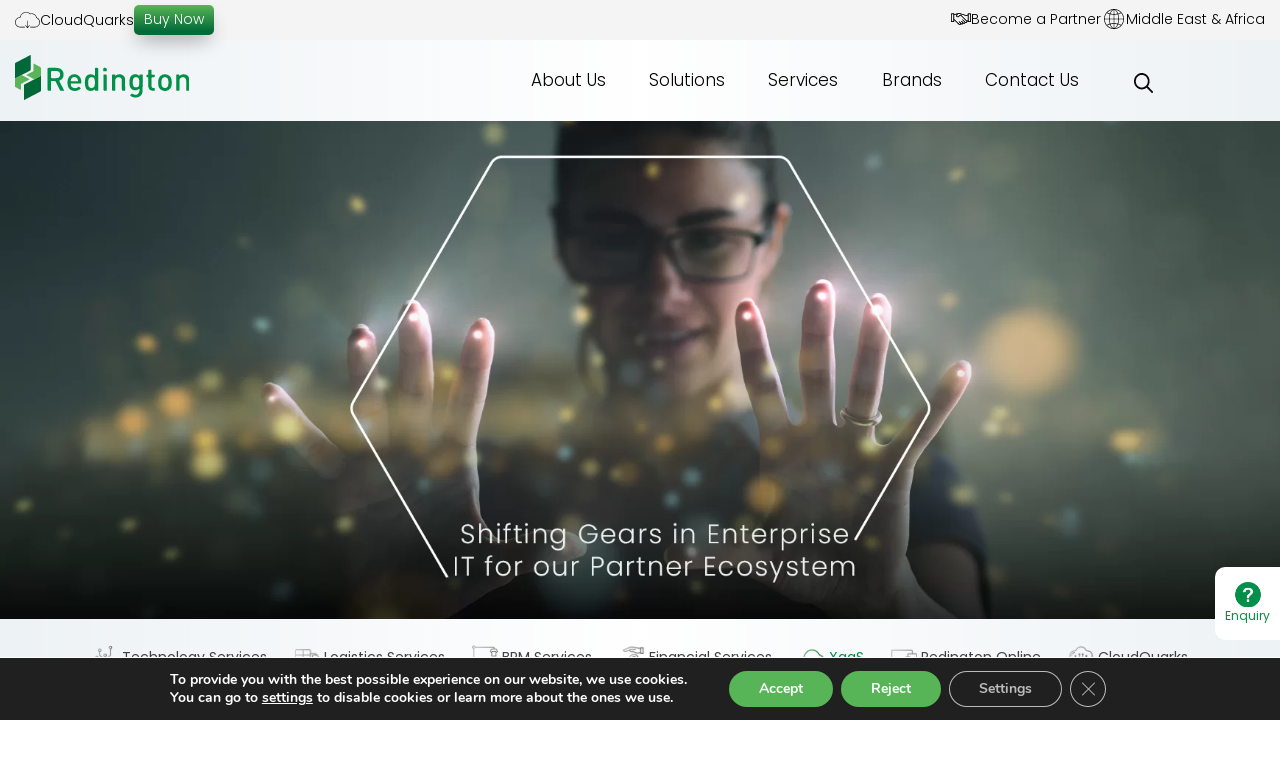

--- FILE ---
content_type: text/html; charset=UTF-8
request_url: https://redingtongroup.com/mea/our-services/xaas/
body_size: 46307
content:
<!DOCTYPE html>

<html class="no-js" lang="en-US">

 
<head>
<!-- Google Tag Manager -->
<script>(function(w,d,s,l,i){w[l]=w[l]||[];w[l].push({'gtm.start':
new Date().getTime(),event:'gtm.js'});var f=d.getElementsByTagName(s)[0],
j=d.createElement(s),dl=l!='dataLayer'?'&l='+l:'';j.async=true;j.src=
'https://www.googletagmanager.com/gtm.js?id='+i+dl;f.parentNode.insertBefore(j,f);
})(window,document,'script','dataLayer','GTM-T835J36');</script>
<!-- End Google Tag Manager -->

<script type="text/javascript">
    (function(c,l,a,r,i,t,y){
        c[a]=c[a]||function(){(c[a].q=c[a].q||[]).push(arguments)};
        t=l.createElement(r);t.async=1;t.src="https://www.clarity.ms/tag/"+i;
        y=l.getElementsByTagName(r)[0];y.parentNode.insertBefore(t,y);
    })(window, document, "clarity", "script", "unshgr46dh");
</script>


 <style>
.diwaliSide marquee {
    float: inherit;
    margin-bottom: -7px;
    background: transparent;
    color: green;
}
.diwaliSide {
    background-color: #ffebcc; /* Festive, warm background color */
    border-radius: 5px;
    border: 2px solid #ffb347; /* Adds a Diwali orange border */
    box-shadow: 0 0 10px rgba(255, 165, 0, 0.6);
    text-align: center;
    margin: 16px 10px 15px 10px;
}

.diwaliSlide {
    font-family: Arial, sans-serif;
    font-size: 1.2em;
    color: #d10000;
    font-weight: bold;
    text-decoration: none;
    display: inline-block;
    animation: blink-text 1s infinite alternate; /* Makes text blink */
}

.diwaliSlide a {
    color: #0056b3;
    text-decoration: underline;
}

@keyframes blink-text {
    0% { opacity: 1; }
    100% { opacity: 0.5; }
}

    
</style>
   
   


    <!-- Google Tag Manager -->

<!-- End Google Tag Manager -->
    <meta charset="UTF-8">
    <meta name="viewport" content="width=device-width, initial-scale=1.0">
    <link rel="profile" href="https://gmpg.org/xfn/11">
    <meta name='robots' content='index, follow, max-image-preview:large, max-snippet:-1, max-video-preview:-1' />
	<style>img:is([sizes="auto" i], [sizes^="auto," i]) { contain-intrinsic-size: 3000px 1500px }</style>
	
	<!-- This site is optimized with the Yoast SEO plugin v25.9 - https://yoast.com/wordpress/plugins/seo/ -->
	<title>XaaS - Middle East</title>
	<link rel="canonical" href="https://redingtongroup.com/mea/our-services/xaas/" />
	<script type="application/ld+json" class="yoast-schema-graph">{"@context":"https://schema.org","@graph":[{"@type":"WebPage","@id":"https://redingtongroup.com/mea/our-services/xaas/","url":"https://redingtongroup.com/mea/our-services/xaas/","name":"XaaS - Middle East","isPartOf":{"@id":"https://redingtongroup.com/mea/#website"},"primaryImageOfPage":{"@id":"https://redingtongroup.com/mea/our-services/xaas/#primaryimage"},"image":{"@id":"https://redingtongroup.com/mea/our-services/xaas/#primaryimage"},"thumbnailUrl":"https://redingtongroup.com/mea/wp-content/uploads/sites/2/2023/02/xass.png","datePublished":"2023-01-31T13:05:37+00:00","dateModified":"2023-06-16T08:51:14+00:00","breadcrumb":{"@id":"https://redingtongroup.com/mea/our-services/xaas/#breadcrumb"},"inLanguage":"en-US","potentialAction":[{"@type":"ReadAction","target":["https://redingtongroup.com/mea/our-services/xaas/"]}]},{"@type":"ImageObject","inLanguage":"en-US","@id":"https://redingtongroup.com/mea/our-services/xaas/#primaryimage","url":"https://redingtongroup.com/mea/wp-content/uploads/sites/2/2023/02/xass.png","contentUrl":"https://redingtongroup.com/mea/wp-content/uploads/sites/2/2023/02/xass.png","width":436,"height":685},{"@type":"BreadcrumbList","@id":"https://redingtongroup.com/mea/our-services/xaas/#breadcrumb","itemListElement":[{"@type":"ListItem","position":1,"name":"Home","item":"https://redingtongroup.com/mea/"},{"@type":"ListItem","position":2,"name":"Services","item":"https://redingtongroup.com/mea/our-services/"},{"@type":"ListItem","position":3,"name":"XaaS"}]},{"@type":"WebSite","@id":"https://redingtongroup.com/mea/#website","url":"https://redingtongroup.com/mea/","name":"Middle East","description":"","publisher":{"@id":"https://redingtongroup.com/mea/#organization"},"potentialAction":[{"@type":"SearchAction","target":{"@type":"EntryPoint","urlTemplate":"https://redingtongroup.com/mea/?s={search_term_string}"},"query-input":{"@type":"PropertyValueSpecification","valueRequired":true,"valueName":"search_term_string"}}],"inLanguage":"en-US"},{"@type":"Organization","@id":"https://redingtongroup.com/mea/#organization","name":"Middle East","url":"https://redingtongroup.com/mea/","logo":{"@type":"ImageObject","inLanguage":"en-US","@id":"https://redingtongroup.com/mea/#/schema/logo/image/","url":"https://redingtongroup.com/mea/wp-content/uploads/sites/2/2023/04/logo-white.svg","contentUrl":"https://redingtongroup.com/mea/wp-content/uploads/sites/2/2023/04/logo-white.svg","caption":"Middle East"},"image":{"@id":"https://redingtongroup.com/mea/#/schema/logo/image/"}}]}</script>
	<!-- / Yoast SEO plugin. -->


<link rel='dns-prefetch' href='//cdnjs.cloudflare.com' />
<link rel='dns-prefetch' href='//unpkg.com' />
<link rel='dns-prefetch' href='//fonts.googleapis.com' />
<link rel="alternate" type="application/rss+xml" title="Middle East &raquo; Feed" href="https://redingtongroup.com/mea/feed/" />
<link rel="alternate" type="application/rss+xml" title="Middle East &raquo; Comments Feed" href="https://redingtongroup.com/mea/comments/feed/" />
<script>
window._wpemojiSettings = {"baseUrl":"https:\/\/s.w.org\/images\/core\/emoji\/16.0.1\/72x72\/","ext":".png","svgUrl":"https:\/\/s.w.org\/images\/core\/emoji\/16.0.1\/svg\/","svgExt":".svg","source":{"concatemoji":"https:\/\/redingtongroup.com\/mea\/wp-includes\/js\/wp-emoji-release.min.js"}};
/*! This file is auto-generated */
!function(s,n){var o,i,e;function c(e){try{var t={supportTests:e,timestamp:(new Date).valueOf()};sessionStorage.setItem(o,JSON.stringify(t))}catch(e){}}function p(e,t,n){e.clearRect(0,0,e.canvas.width,e.canvas.height),e.fillText(t,0,0);var t=new Uint32Array(e.getImageData(0,0,e.canvas.width,e.canvas.height).data),a=(e.clearRect(0,0,e.canvas.width,e.canvas.height),e.fillText(n,0,0),new Uint32Array(e.getImageData(0,0,e.canvas.width,e.canvas.height).data));return t.every(function(e,t){return e===a[t]})}function u(e,t){e.clearRect(0,0,e.canvas.width,e.canvas.height),e.fillText(t,0,0);for(var n=e.getImageData(16,16,1,1),a=0;a<n.data.length;a++)if(0!==n.data[a])return!1;return!0}function f(e,t,n,a){switch(t){case"flag":return n(e,"\ud83c\udff3\ufe0f\u200d\u26a7\ufe0f","\ud83c\udff3\ufe0f\u200b\u26a7\ufe0f")?!1:!n(e,"\ud83c\udde8\ud83c\uddf6","\ud83c\udde8\u200b\ud83c\uddf6")&&!n(e,"\ud83c\udff4\udb40\udc67\udb40\udc62\udb40\udc65\udb40\udc6e\udb40\udc67\udb40\udc7f","\ud83c\udff4\u200b\udb40\udc67\u200b\udb40\udc62\u200b\udb40\udc65\u200b\udb40\udc6e\u200b\udb40\udc67\u200b\udb40\udc7f");case"emoji":return!a(e,"\ud83e\udedf")}return!1}function g(e,t,n,a){var r="undefined"!=typeof WorkerGlobalScope&&self instanceof WorkerGlobalScope?new OffscreenCanvas(300,150):s.createElement("canvas"),o=r.getContext("2d",{willReadFrequently:!0}),i=(o.textBaseline="top",o.font="600 32px Arial",{});return e.forEach(function(e){i[e]=t(o,e,n,a)}),i}function t(e){var t=s.createElement("script");t.src=e,t.defer=!0,s.head.appendChild(t)}"undefined"!=typeof Promise&&(o="wpEmojiSettingsSupports",i=["flag","emoji"],n.supports={everything:!0,everythingExceptFlag:!0},e=new Promise(function(e){s.addEventListener("DOMContentLoaded",e,{once:!0})}),new Promise(function(t){var n=function(){try{var e=JSON.parse(sessionStorage.getItem(o));if("object"==typeof e&&"number"==typeof e.timestamp&&(new Date).valueOf()<e.timestamp+604800&&"object"==typeof e.supportTests)return e.supportTests}catch(e){}return null}();if(!n){if("undefined"!=typeof Worker&&"undefined"!=typeof OffscreenCanvas&&"undefined"!=typeof URL&&URL.createObjectURL&&"undefined"!=typeof Blob)try{var e="postMessage("+g.toString()+"("+[JSON.stringify(i),f.toString(),p.toString(),u.toString()].join(",")+"));",a=new Blob([e],{type:"text/javascript"}),r=new Worker(URL.createObjectURL(a),{name:"wpTestEmojiSupports"});return void(r.onmessage=function(e){c(n=e.data),r.terminate(),t(n)})}catch(e){}c(n=g(i,f,p,u))}t(n)}).then(function(e){for(var t in e)n.supports[t]=e[t],n.supports.everything=n.supports.everything&&n.supports[t],"flag"!==t&&(n.supports.everythingExceptFlag=n.supports.everythingExceptFlag&&n.supports[t]);n.supports.everythingExceptFlag=n.supports.everythingExceptFlag&&!n.supports.flag,n.DOMReady=!1,n.readyCallback=function(){n.DOMReady=!0}}).then(function(){return e}).then(function(){var e;n.supports.everything||(n.readyCallback(),(e=n.source||{}).concatemoji?t(e.concatemoji):e.wpemoji&&e.twemoji&&(t(e.twemoji),t(e.wpemoji)))}))}((window,document),window._wpemojiSettings);
</script>
<style id='wp-emoji-styles-inline-css'>

	img.wp-smiley, img.emoji {
		display: inline !important;
		border: none !important;
		box-shadow: none !important;
		height: 1em !important;
		width: 1em !important;
		margin: 0 0.07em !important;
		vertical-align: -0.1em !important;
		background: none !important;
		padding: 0 !important;
	}
</style>
<link rel='stylesheet' id='wp-block-library-css' href='https://redingtongroup.com/mea/wp-includes/css/dist/block-library/style.min.css' media='all' />
<style id='classic-theme-styles-inline-css'>
/*! This file is auto-generated */
.wp-block-button__link{color:#fff;background-color:#32373c;border-radius:9999px;box-shadow:none;text-decoration:none;padding:calc(.667em + 2px) calc(1.333em + 2px);font-size:1.125em}.wp-block-file__button{background:#32373c;color:#fff;text-decoration:none}
</style>
<style id='global-styles-inline-css'>
:root{--wp--preset--aspect-ratio--square: 1;--wp--preset--aspect-ratio--4-3: 4/3;--wp--preset--aspect-ratio--3-4: 3/4;--wp--preset--aspect-ratio--3-2: 3/2;--wp--preset--aspect-ratio--2-3: 2/3;--wp--preset--aspect-ratio--16-9: 16/9;--wp--preset--aspect-ratio--9-16: 9/16;--wp--preset--color--black: #000000;--wp--preset--color--cyan-bluish-gray: #abb8c3;--wp--preset--color--white: #ffffff;--wp--preset--color--pale-pink: #f78da7;--wp--preset--color--vivid-red: #cf2e2e;--wp--preset--color--luminous-vivid-orange: #ff6900;--wp--preset--color--luminous-vivid-amber: #fcb900;--wp--preset--color--light-green-cyan: #7bdcb5;--wp--preset--color--vivid-green-cyan: #00d084;--wp--preset--color--pale-cyan-blue: #8ed1fc;--wp--preset--color--vivid-cyan-blue: #0693e3;--wp--preset--color--vivid-purple: #9b51e0;--wp--preset--color--accent: #cd2653;--wp--preset--color--primary: #000000;--wp--preset--color--secondary: #6d6d6d;--wp--preset--color--subtle-background: #dcd7ca;--wp--preset--color--background: #f5efe0;--wp--preset--gradient--vivid-cyan-blue-to-vivid-purple: linear-gradient(135deg,rgba(6,147,227,1) 0%,rgb(155,81,224) 100%);--wp--preset--gradient--light-green-cyan-to-vivid-green-cyan: linear-gradient(135deg,rgb(122,220,180) 0%,rgb(0,208,130) 100%);--wp--preset--gradient--luminous-vivid-amber-to-luminous-vivid-orange: linear-gradient(135deg,rgba(252,185,0,1) 0%,rgba(255,105,0,1) 100%);--wp--preset--gradient--luminous-vivid-orange-to-vivid-red: linear-gradient(135deg,rgba(255,105,0,1) 0%,rgb(207,46,46) 100%);--wp--preset--gradient--very-light-gray-to-cyan-bluish-gray: linear-gradient(135deg,rgb(238,238,238) 0%,rgb(169,184,195) 100%);--wp--preset--gradient--cool-to-warm-spectrum: linear-gradient(135deg,rgb(74,234,220) 0%,rgb(151,120,209) 20%,rgb(207,42,186) 40%,rgb(238,44,130) 60%,rgb(251,105,98) 80%,rgb(254,248,76) 100%);--wp--preset--gradient--blush-light-purple: linear-gradient(135deg,rgb(255,206,236) 0%,rgb(152,150,240) 100%);--wp--preset--gradient--blush-bordeaux: linear-gradient(135deg,rgb(254,205,165) 0%,rgb(254,45,45) 50%,rgb(107,0,62) 100%);--wp--preset--gradient--luminous-dusk: linear-gradient(135deg,rgb(255,203,112) 0%,rgb(199,81,192) 50%,rgb(65,88,208) 100%);--wp--preset--gradient--pale-ocean: linear-gradient(135deg,rgb(255,245,203) 0%,rgb(182,227,212) 50%,rgb(51,167,181) 100%);--wp--preset--gradient--electric-grass: linear-gradient(135deg,rgb(202,248,128) 0%,rgb(113,206,126) 100%);--wp--preset--gradient--midnight: linear-gradient(135deg,rgb(2,3,129) 0%,rgb(40,116,252) 100%);--wp--preset--font-size--small: 18px;--wp--preset--font-size--medium: 20px;--wp--preset--font-size--large: 26.25px;--wp--preset--font-size--x-large: 42px;--wp--preset--font-size--normal: 21px;--wp--preset--font-size--larger: 32px;--wp--preset--spacing--20: 0.44rem;--wp--preset--spacing--30: 0.67rem;--wp--preset--spacing--40: 1rem;--wp--preset--spacing--50: 1.5rem;--wp--preset--spacing--60: 2.25rem;--wp--preset--spacing--70: 3.38rem;--wp--preset--spacing--80: 5.06rem;--wp--preset--shadow--natural: 6px 6px 9px rgba(0, 0, 0, 0.2);--wp--preset--shadow--deep: 12px 12px 50px rgba(0, 0, 0, 0.4);--wp--preset--shadow--sharp: 6px 6px 0px rgba(0, 0, 0, 0.2);--wp--preset--shadow--outlined: 6px 6px 0px -3px rgba(255, 255, 255, 1), 6px 6px rgba(0, 0, 0, 1);--wp--preset--shadow--crisp: 6px 6px 0px rgba(0, 0, 0, 1);}:where(.is-layout-flex){gap: 0.5em;}:where(.is-layout-grid){gap: 0.5em;}body .is-layout-flex{display: flex;}.is-layout-flex{flex-wrap: wrap;align-items: center;}.is-layout-flex > :is(*, div){margin: 0;}body .is-layout-grid{display: grid;}.is-layout-grid > :is(*, div){margin: 0;}:where(.wp-block-columns.is-layout-flex){gap: 2em;}:where(.wp-block-columns.is-layout-grid){gap: 2em;}:where(.wp-block-post-template.is-layout-flex){gap: 1.25em;}:where(.wp-block-post-template.is-layout-grid){gap: 1.25em;}.has-black-color{color: var(--wp--preset--color--black) !important;}.has-cyan-bluish-gray-color{color: var(--wp--preset--color--cyan-bluish-gray) !important;}.has-white-color{color: var(--wp--preset--color--white) !important;}.has-pale-pink-color{color: var(--wp--preset--color--pale-pink) !important;}.has-vivid-red-color{color: var(--wp--preset--color--vivid-red) !important;}.has-luminous-vivid-orange-color{color: var(--wp--preset--color--luminous-vivid-orange) !important;}.has-luminous-vivid-amber-color{color: var(--wp--preset--color--luminous-vivid-amber) !important;}.has-light-green-cyan-color{color: var(--wp--preset--color--light-green-cyan) !important;}.has-vivid-green-cyan-color{color: var(--wp--preset--color--vivid-green-cyan) !important;}.has-pale-cyan-blue-color{color: var(--wp--preset--color--pale-cyan-blue) !important;}.has-vivid-cyan-blue-color{color: var(--wp--preset--color--vivid-cyan-blue) !important;}.has-vivid-purple-color{color: var(--wp--preset--color--vivid-purple) !important;}.has-black-background-color{background-color: var(--wp--preset--color--black) !important;}.has-cyan-bluish-gray-background-color{background-color: var(--wp--preset--color--cyan-bluish-gray) !important;}.has-white-background-color{background-color: var(--wp--preset--color--white) !important;}.has-pale-pink-background-color{background-color: var(--wp--preset--color--pale-pink) !important;}.has-vivid-red-background-color{background-color: var(--wp--preset--color--vivid-red) !important;}.has-luminous-vivid-orange-background-color{background-color: var(--wp--preset--color--luminous-vivid-orange) !important;}.has-luminous-vivid-amber-background-color{background-color: var(--wp--preset--color--luminous-vivid-amber) !important;}.has-light-green-cyan-background-color{background-color: var(--wp--preset--color--light-green-cyan) !important;}.has-vivid-green-cyan-background-color{background-color: var(--wp--preset--color--vivid-green-cyan) !important;}.has-pale-cyan-blue-background-color{background-color: var(--wp--preset--color--pale-cyan-blue) !important;}.has-vivid-cyan-blue-background-color{background-color: var(--wp--preset--color--vivid-cyan-blue) !important;}.has-vivid-purple-background-color{background-color: var(--wp--preset--color--vivid-purple) !important;}.has-black-border-color{border-color: var(--wp--preset--color--black) !important;}.has-cyan-bluish-gray-border-color{border-color: var(--wp--preset--color--cyan-bluish-gray) !important;}.has-white-border-color{border-color: var(--wp--preset--color--white) !important;}.has-pale-pink-border-color{border-color: var(--wp--preset--color--pale-pink) !important;}.has-vivid-red-border-color{border-color: var(--wp--preset--color--vivid-red) !important;}.has-luminous-vivid-orange-border-color{border-color: var(--wp--preset--color--luminous-vivid-orange) !important;}.has-luminous-vivid-amber-border-color{border-color: var(--wp--preset--color--luminous-vivid-amber) !important;}.has-light-green-cyan-border-color{border-color: var(--wp--preset--color--light-green-cyan) !important;}.has-vivid-green-cyan-border-color{border-color: var(--wp--preset--color--vivid-green-cyan) !important;}.has-pale-cyan-blue-border-color{border-color: var(--wp--preset--color--pale-cyan-blue) !important;}.has-vivid-cyan-blue-border-color{border-color: var(--wp--preset--color--vivid-cyan-blue) !important;}.has-vivid-purple-border-color{border-color: var(--wp--preset--color--vivid-purple) !important;}.has-vivid-cyan-blue-to-vivid-purple-gradient-background{background: var(--wp--preset--gradient--vivid-cyan-blue-to-vivid-purple) !important;}.has-light-green-cyan-to-vivid-green-cyan-gradient-background{background: var(--wp--preset--gradient--light-green-cyan-to-vivid-green-cyan) !important;}.has-luminous-vivid-amber-to-luminous-vivid-orange-gradient-background{background: var(--wp--preset--gradient--luminous-vivid-amber-to-luminous-vivid-orange) !important;}.has-luminous-vivid-orange-to-vivid-red-gradient-background{background: var(--wp--preset--gradient--luminous-vivid-orange-to-vivid-red) !important;}.has-very-light-gray-to-cyan-bluish-gray-gradient-background{background: var(--wp--preset--gradient--very-light-gray-to-cyan-bluish-gray) !important;}.has-cool-to-warm-spectrum-gradient-background{background: var(--wp--preset--gradient--cool-to-warm-spectrum) !important;}.has-blush-light-purple-gradient-background{background: var(--wp--preset--gradient--blush-light-purple) !important;}.has-blush-bordeaux-gradient-background{background: var(--wp--preset--gradient--blush-bordeaux) !important;}.has-luminous-dusk-gradient-background{background: var(--wp--preset--gradient--luminous-dusk) !important;}.has-pale-ocean-gradient-background{background: var(--wp--preset--gradient--pale-ocean) !important;}.has-electric-grass-gradient-background{background: var(--wp--preset--gradient--electric-grass) !important;}.has-midnight-gradient-background{background: var(--wp--preset--gradient--midnight) !important;}.has-small-font-size{font-size: var(--wp--preset--font-size--small) !important;}.has-medium-font-size{font-size: var(--wp--preset--font-size--medium) !important;}.has-large-font-size{font-size: var(--wp--preset--font-size--large) !important;}.has-x-large-font-size{font-size: var(--wp--preset--font-size--x-large) !important;}
:where(.wp-block-post-template.is-layout-flex){gap: 1.25em;}:where(.wp-block-post-template.is-layout-grid){gap: 1.25em;}
:where(.wp-block-columns.is-layout-flex){gap: 2em;}:where(.wp-block-columns.is-layout-grid){gap: 2em;}
:root :where(.wp-block-pullquote){font-size: 1.5em;line-height: 1.6;}
</style>
<link rel='stylesheet' id='contact-form-7-css' href='https://redingtongroup.com/mea/wp-content/plugins/contact-form-7/includes/css/styles.css' media='all' />
<link integrity="sha384-wvfXpqpZZVQGK6TAh5PVlGOfQNHSoD2xbE+QkPxCAFlNEevoEH3Sl0sibVcOQVnN" crossorigin="anonymous" rel='stylesheet' id='fontawesome-icons-css' href='https://cdnjs.cloudflare.com/ajax/libs/font-awesome/4.7.0/css/font-awesome.min.css' media='all' />
<link integrity="sha384-t1nt8BQoYMLFN5p42tRAtuAAFQaCQODekUVeKKZrEnEyp4H2R0RHFz0KWpmj7i8g" crossorigin="anonymous" rel='stylesheet' id='font-awesome-css' href='https://cdnjs.cloudflare.com/ajax/libs/font-awesome/6.5.1/css/all.min.css' media='all' />
<link rel='stylesheet' id='fontpoppins-css' href='https://fonts.googleapis.com/css2?family=Poppins%3Awght%40200%3B300%3B400%3B500%3B600%3B700%3B800&#038;display=swap' media='all' />
<link rel='stylesheet' id='bootstrap-css' href='https://redingtongroup.com/mea/wp-content/themes/redington/assets/css/bootstrap.min.css' media='all' />
<link rel='stylesheet' id='common_main-css' href='https://redingtongroup.com/mea/wp-content/themes/redington/assets/css/common.css' media='all' />
<link rel='stylesheet' id='animatestyle-css' href='https://redingtongroup.com/mea/wp-content/themes/redington/assets/css/animate.css' media='all' />
<link rel='stylesheet' id='style-css' href='https://redingtongroup.com/mea/wp-content/themes/redington/assets/css/style.css' media='all' />
<link rel='stylesheet' id='aboutstyle-css' href='https://redingtongroup.com/mea/wp-content/themes/redington/assets/css/about-style.css' media='all' />
<link integrity="sha384-hxDEC7RshPmNKmLhPqQ9Nx7tq9n846eZCczfT28RrdyRCmKQAgYNlJRhyXy+6a1f" crossorigin="anonymous" rel='stylesheet' id='swiper-bundle-css' href='https://cdnjs.cloudflare.com/ajax/libs/Swiper/3.4.1/css/swiper.min.css' media='all' />
<link rel='stylesheet' id='twentytwenty-style-css' href='https://redingtongroup.com/mea/wp-content/themes/redington/style.css' media='all' />
<style id='twentytwenty-style-inline-css'>
.color-accent,.color-accent-hover:hover,.color-accent-hover:focus,:root .has-accent-color,.has-drop-cap:not(:focus):first-letter,.wp-block-button.is-style-outline,a { color: #cd2653; }blockquote,.border-color-accent,.border-color-accent-hover:hover,.border-color-accent-hover:focus { border-color: #cd2653; }button,.button,.faux-button,.wp-block-button__link,.wp-block-file .wp-block-file__button,input[type="button"],input[type="reset"],input[type="submit"],.bg-accent,.bg-accent-hover:hover,.bg-accent-hover:focus,:root .has-accent-background-color,.comment-reply-link { background-color: #cd2653; }.fill-children-accent,.fill-children-accent * { fill: #cd2653; }body,.entry-title a,:root .has-primary-color { color: #000000; }:root .has-primary-background-color { background-color: #000000; }cite,figcaption,.wp-caption-text,.post-meta,.entry-content .wp-block-archives li,.entry-content .wp-block-categories li,.entry-content .wp-block-latest-posts li,.wp-block-latest-comments__comment-date,.wp-block-latest-posts__post-date,.wp-block-embed figcaption,.wp-block-image figcaption,.wp-block-pullquote cite,.comment-metadata,.comment-respond .comment-notes,.comment-respond .logged-in-as,.pagination .dots,.entry-content hr:not(.has-background),hr.styled-separator,:root .has-secondary-color { color: #6d6d6d; }:root .has-secondary-background-color { background-color: #6d6d6d; }pre,fieldset,input,textarea,table,table *,hr { border-color: #dcd7ca; }caption,code,code,kbd,samp,.wp-block-table.is-style-stripes tbody tr:nth-child(odd),:root .has-subtle-background-background-color { background-color: #dcd7ca; }.wp-block-table.is-style-stripes { border-bottom-color: #dcd7ca; }.wp-block-latest-posts.is-grid li { border-top-color: #dcd7ca; }:root .has-subtle-background-color { color: #dcd7ca; }body:not(.overlay-header) .primary-menu > li > a,body:not(.overlay-header) .primary-menu > li > .icon,.modal-menu a,.footer-menu a, .footer-widgets a:where(:not(.wp-block-button__link)),#site-footer .wp-block-button.is-style-outline,.wp-block-pullquote:before,.singular:not(.overlay-header) .entry-header a,.archive-header a,.header-footer-group .color-accent,.header-footer-group .color-accent-hover:hover { color: #cd2653; }.social-icons a,#site-footer button:not(.toggle),#site-footer .button,#site-footer .faux-button,#site-footer .wp-block-button__link,#site-footer .wp-block-file__button,#site-footer input[type="button"],#site-footer input[type="reset"],#site-footer input[type="submit"] { background-color: #cd2653; }.header-footer-group,body:not(.overlay-header) #site-header .toggle,.menu-modal .toggle { color: #000000; }body:not(.overlay-header) .primary-menu ul { background-color: #000000; }body:not(.overlay-header) .primary-menu > li > ul:after { border-bottom-color: #000000; }body:not(.overlay-header) .primary-menu ul ul:after { border-left-color: #000000; }.site-description,body:not(.overlay-header) .toggle-inner .toggle-text,.widget .post-date,.widget .rss-date,.widget_archive li,.widget_categories li,.widget cite,.widget_pages li,.widget_meta li,.widget_nav_menu li,.powered-by-wordpress,.footer-credits .privacy-policy,.to-the-top,.singular .entry-header .post-meta,.singular:not(.overlay-header) .entry-header .post-meta a { color: #6d6d6d; }.header-footer-group pre,.header-footer-group fieldset,.header-footer-group input,.header-footer-group textarea,.header-footer-group table,.header-footer-group table *,.footer-nav-widgets-wrapper,#site-footer,.menu-modal nav *,.footer-widgets-outer-wrapper,.footer-top { border-color: #dcd7ca; }.header-footer-group table caption,body:not(.overlay-header) .header-inner .toggle-wrapper::before { background-color: #dcd7ca; }
</style>
<link rel='stylesheet' id='twentytwenty-fonts-css' href='https://redingtongroup.com/mea/wp-content/themes/twentytwenty/assets/css/font-inter.css' media='all' />
<link rel='stylesheet' id='twentytwenty-print-style-css' href='https://redingtongroup.com/mea/wp-content/themes/twentytwenty/print.css' media='print' />
<link rel='stylesheet' id='moove_gdpr_frontend-css' href='https://redingtongroup.com/mea/wp-content/plugins/gdpr-cookie-compliance/dist/styles/gdpr-main.css' media='all' />
<style id='moove_gdpr_frontend-inline-css'>
#moove_gdpr_cookie_modal,#moove_gdpr_cookie_info_bar,.gdpr_cookie_settings_shortcode_content{font-family:&#039;Nunito&#039;,sans-serif}#moove_gdpr_save_popup_settings_button{background-color:#373737;color:#fff}#moove_gdpr_save_popup_settings_button:hover{background-color:#000}#moove_gdpr_cookie_info_bar .moove-gdpr-info-bar-container .moove-gdpr-info-bar-content a.mgbutton,#moove_gdpr_cookie_info_bar .moove-gdpr-info-bar-container .moove-gdpr-info-bar-content button.mgbutton{background-color:#58b557}#moove_gdpr_cookie_modal .moove-gdpr-modal-content .moove-gdpr-modal-footer-content .moove-gdpr-button-holder a.mgbutton,#moove_gdpr_cookie_modal .moove-gdpr-modal-content .moove-gdpr-modal-footer-content .moove-gdpr-button-holder button.mgbutton,.gdpr_cookie_settings_shortcode_content .gdpr-shr-button.button-green{background-color:#58b557;border-color:#58b557}#moove_gdpr_cookie_modal .moove-gdpr-modal-content .moove-gdpr-modal-footer-content .moove-gdpr-button-holder a.mgbutton:hover,#moove_gdpr_cookie_modal .moove-gdpr-modal-content .moove-gdpr-modal-footer-content .moove-gdpr-button-holder button.mgbutton:hover,.gdpr_cookie_settings_shortcode_content .gdpr-shr-button.button-green:hover{background-color:#fff;color:#58b557}#moove_gdpr_cookie_modal .moove-gdpr-modal-content .moove-gdpr-modal-close i,#moove_gdpr_cookie_modal .moove-gdpr-modal-content .moove-gdpr-modal-close span.gdpr-icon{background-color:#58b557;border:1px solid #58b557}#moove_gdpr_cookie_info_bar span.change-settings-button.focus-g,#moove_gdpr_cookie_info_bar span.change-settings-button:focus,#moove_gdpr_cookie_info_bar button.change-settings-button.focus-g,#moove_gdpr_cookie_info_bar button.change-settings-button:focus{-webkit-box-shadow:0 0 1px 3px #58b557;-moz-box-shadow:0 0 1px 3px #58b557;box-shadow:0 0 1px 3px #58b557}#moove_gdpr_cookie_modal .moove-gdpr-modal-content .moove-gdpr-modal-close i:hover,#moove_gdpr_cookie_modal .moove-gdpr-modal-content .moove-gdpr-modal-close span.gdpr-icon:hover,#moove_gdpr_cookie_info_bar span[data-href]>u.change-settings-button{color:#58b557}#moove_gdpr_cookie_modal .moove-gdpr-modal-content .moove-gdpr-modal-left-content #moove-gdpr-menu li.menu-item-selected a span.gdpr-icon,#moove_gdpr_cookie_modal .moove-gdpr-modal-content .moove-gdpr-modal-left-content #moove-gdpr-menu li.menu-item-selected button span.gdpr-icon{color:inherit}#moove_gdpr_cookie_modal .moove-gdpr-modal-content .moove-gdpr-modal-left-content #moove-gdpr-menu li a span.gdpr-icon,#moove_gdpr_cookie_modal .moove-gdpr-modal-content .moove-gdpr-modal-left-content #moove-gdpr-menu li button span.gdpr-icon{color:inherit}#moove_gdpr_cookie_modal .gdpr-acc-link{line-height:0;font-size:0;color:transparent;position:absolute}#moove_gdpr_cookie_modal .moove-gdpr-modal-content .moove-gdpr-modal-close:hover i,#moove_gdpr_cookie_modal .moove-gdpr-modal-content .moove-gdpr-modal-left-content #moove-gdpr-menu li a,#moove_gdpr_cookie_modal .moove-gdpr-modal-content .moove-gdpr-modal-left-content #moove-gdpr-menu li button,#moove_gdpr_cookie_modal .moove-gdpr-modal-content .moove-gdpr-modal-left-content #moove-gdpr-menu li button i,#moove_gdpr_cookie_modal .moove-gdpr-modal-content .moove-gdpr-modal-left-content #moove-gdpr-menu li a i,#moove_gdpr_cookie_modal .moove-gdpr-modal-content .moove-gdpr-tab-main .moove-gdpr-tab-main-content a:hover,#moove_gdpr_cookie_info_bar.moove-gdpr-dark-scheme .moove-gdpr-info-bar-container .moove-gdpr-info-bar-content a.mgbutton:hover,#moove_gdpr_cookie_info_bar.moove-gdpr-dark-scheme .moove-gdpr-info-bar-container .moove-gdpr-info-bar-content button.mgbutton:hover,#moove_gdpr_cookie_info_bar.moove-gdpr-dark-scheme .moove-gdpr-info-bar-container .moove-gdpr-info-bar-content a:hover,#moove_gdpr_cookie_info_bar.moove-gdpr-dark-scheme .moove-gdpr-info-bar-container .moove-gdpr-info-bar-content button:hover,#moove_gdpr_cookie_info_bar.moove-gdpr-dark-scheme .moove-gdpr-info-bar-container .moove-gdpr-info-bar-content span.change-settings-button:hover,#moove_gdpr_cookie_info_bar.moove-gdpr-dark-scheme .moove-gdpr-info-bar-container .moove-gdpr-info-bar-content button.change-settings-button:hover,#moove_gdpr_cookie_info_bar.moove-gdpr-dark-scheme .moove-gdpr-info-bar-container .moove-gdpr-info-bar-content u.change-settings-button:hover,#moove_gdpr_cookie_info_bar span[data-href]>u.change-settings-button,#moove_gdpr_cookie_info_bar.moove-gdpr-dark-scheme .moove-gdpr-info-bar-container .moove-gdpr-info-bar-content a.mgbutton.focus-g,#moove_gdpr_cookie_info_bar.moove-gdpr-dark-scheme .moove-gdpr-info-bar-container .moove-gdpr-info-bar-content button.mgbutton.focus-g,#moove_gdpr_cookie_info_bar.moove-gdpr-dark-scheme .moove-gdpr-info-bar-container .moove-gdpr-info-bar-content a.focus-g,#moove_gdpr_cookie_info_bar.moove-gdpr-dark-scheme .moove-gdpr-info-bar-container .moove-gdpr-info-bar-content button.focus-g,#moove_gdpr_cookie_info_bar.moove-gdpr-dark-scheme .moove-gdpr-info-bar-container .moove-gdpr-info-bar-content a.mgbutton:focus,#moove_gdpr_cookie_info_bar.moove-gdpr-dark-scheme .moove-gdpr-info-bar-container .moove-gdpr-info-bar-content button.mgbutton:focus,#moove_gdpr_cookie_info_bar.moove-gdpr-dark-scheme .moove-gdpr-info-bar-container .moove-gdpr-info-bar-content a:focus,#moove_gdpr_cookie_info_bar.moove-gdpr-dark-scheme .moove-gdpr-info-bar-container .moove-gdpr-info-bar-content button:focus,#moove_gdpr_cookie_info_bar.moove-gdpr-dark-scheme .moove-gdpr-info-bar-container .moove-gdpr-info-bar-content span.change-settings-button.focus-g,span.change-settings-button:focus,button.change-settings-button.focus-g,button.change-settings-button:focus,#moove_gdpr_cookie_info_bar.moove-gdpr-dark-scheme .moove-gdpr-info-bar-container .moove-gdpr-info-bar-content u.change-settings-button.focus-g,#moove_gdpr_cookie_info_bar.moove-gdpr-dark-scheme .moove-gdpr-info-bar-container .moove-gdpr-info-bar-content u.change-settings-button:focus{color:#58b557}#moove_gdpr_cookie_modal .moove-gdpr-branding.focus-g span,#moove_gdpr_cookie_modal .moove-gdpr-modal-content .moove-gdpr-tab-main a.focus-g{color:#58b557}#moove_gdpr_cookie_modal.gdpr_lightbox-hide{display:none}
</style>
<script src="https://redingtongroup.com/mea/wp-includes/js/jquery/jquery.min.js" id="jquery-core-js"></script>
<script src="https://redingtongroup.com/mea/wp-includes/js/jquery/jquery-migrate.min.js" id="jquery-migrate-js"></script>
<script id="custom-ajax-js-extra">
var the_ajax_script = {"ajaxurl":"https:\/\/redingtongroup.com\/mea\/wp-admin\/admin-ajax.php"};
</script>
<script src="https://redingtongroup.com/mea/wp-content/themes/redington/assets/js/customajax.js" id="custom-ajax-js"></script>
<script src="https://redingtongroup.com/mea/wp-content/themes/twentytwenty/assets/js/index.js" id="twentytwenty-js-js" defer data-wp-strategy="defer"></script>
<link rel="https://api.w.org/" href="https://redingtongroup.com/mea/wp-json/" /><link rel="alternate" title="JSON" type="application/json" href="https://redingtongroup.com/mea/wp-json/wp/v2/pages/885" /><link rel="EditURI" type="application/rsd+xml" title="RSD" href="https://redingtongroup.com/mea/xmlrpc.php?rsd" />
<link rel='shortlink' href='https://redingtongroup.com/mea/?p=885' />
<link rel="alternate" title="oEmbed (JSON)" type="application/json+oembed" href="https://redingtongroup.com/mea/wp-json/oembed/1.0/embed?url=https%3A%2F%2Fredingtongroup.com%2Fmea%2Four-services%2Fxaas%2F" />
<link rel="alternate" title="oEmbed (XML)" type="text/xml+oembed" href="https://redingtongroup.com/mea/wp-json/oembed/1.0/embed?url=https%3A%2F%2Fredingtongroup.com%2Fmea%2Four-services%2Fxaas%2F&#038;format=xml" />
	<script>document.documentElement.className = document.documentElement.className.replace( 'no-js', 'js' );</script>
	    <!-- Acoustic Web Tracking Code -->

<!-- Please insert the following code between your HTML document head tags to maintain a common reference to a unique visitor across one or more external web tracked sites.This code must be placed between the <head></head> tags of your web pages. -->

<meta name="com.silverpop.brandeddomains" content=www.pages0a.net,cloudquarks.com,redington.solar,redingtongroup.com,www.redingtononline.com />

<!-- Open Graph meta tags -->
<meta property="og:locale" content="en_IN" />
<meta property="og:type" content="website" />
<meta property="og:title" content="XaaS" />
<meta property="og:description" content="" />
<meta property="og:url" content="https://redingtongroup.com/mea/our-services/xaas/" />
<meta property="og:image" content="https://redingtongroup.com/mea/wp-content/uploads/sites/2/2023/06/redington-banner.png" />
<meta property="og:site_name" content="Redington Group" />

<meta name="twitter:card" content="summary_large_image"/>
<meta name="twitter:site" content="@redingtonlimited "/>
<meta name="twitter:title" content="XaaS"/>
<meta name="twitter:description" content=""/>
<meta name="twitter:url" content="https://redingtongroup.com/mea/our-services/xaas/"/>
<meta name="twitter:image" content="https://redingtongroup.com/mea/wp-content/uploads/sites/2/2023/06/redington-banner.png"/>

<!-- Optionally uncomment the following code between your HTML document head tags if you use Campaign Conversion Tracking (COT). -->
<!--<meta name="com.silverpop.cothost" content="campaign-ap-1.goacoustic.com" />-->


<!-- <script src=http://contentz.mkta1.net/lp/static/js/iMAWebCookie.js?3ef42d6d-1838962b4c5-8257dc5a5b9f0091abb742f099e13ad3&h=www.pages0a.net type="text/javascript"></script> -->


<!-- For external websites running under SSL protocol (https://) please uncomment this block and comment out the non-secure (http://) implementation. This code must appear above the closing </body> tag. -->



<!-- Google tag (gtag.js) -->
<script async src="https://www.googletagmanager.com/gtag/js?id=G-TVRF4WMQ9T"></script>
<script>
  window.dataLayer = window.dataLayer || [];
  function gtag(){dataLayer.push(arguments);}
  gtag('js', new Date());

  gtag('config', 'G-TVRF4WMQ9T');
</script>
<script>
// Function to load your script
function loadFwScript() {
    //var fwScript = document.createElement('script');
    //fwScript.src = '//in.fw-cdn.com/31801110/931233.js';
    //fwScript.setAttribute('chat', 'true');
    //document.body.appendChild(fwScript);
}

// 1. Listen for Contact Form 7 success event
document.addEventListener('wpcf7mailsent', function(event) {
    // Set the session flag and load the script
    sessionStorage.setItem('fw_script_triggered', 'true');
     var iframe = document.getElementById('fc_frame');
      iframe.style.display = 'block';
    $("#fc_frame").show();
}, false);

// 2. Also load the script on page load if the flag is already set

</script>



 <script type="application/ld+json">{
    "@context": "https://schema.org/",
    "@type": "BreadcrumbList",
    "itemListElement": [
        {
            "@type": "ListItem",
            "position": 1,
            "name": "Redington Limited",
            "item": "https://redingtongroup.com"
        },
        {
            "@type": "ListItem",
            "position": 2,
            "name": "Mea",
            "item": "https://redingtongroup.com/mea"
        },
        {
            "@type": "ListItem",
            "position": 3,
            "name": "Our Services",
            "item": "https://redingtongroup.com/mea/our-services"
        },
        {
            "@type": "ListItem",
            "position": 4,
            "name": "Xaas",
            "item": "https://redingtongroup.com/mea/our-services/xaas"
        }
    ]
}</script>	<link rel="alternate" hreflang="en-ae" href="https://redingtongroup.com/mea/our-services/xaas/" />

	<link rel="alternate" hreflang="en-sa" href="https://redingtongroup.com/mea/our-services/xaas/" />

	<link rel="alternate" hreflang="en-kw" href="https://redingtongroup.com/mea/our-services/xaas/" />

	<link rel="alternate" hreflang="en-qa" href="https://redingtongroup.com/mea/our-services/xaas/" />

	<link rel="alternate" hreflang="en-bh" href="https://redingtongroup.com/mea/our-services/xaas/" />

	<link rel="alternate" hreflang="en-om" href="https://redingtongroup.com/mea/our-services/xaas/" />

	<link rel="alternate" hreflang="en-lb" href="https://redingtongroup.com/mea/our-services/xaas/" />

	<link rel="alternate" hreflang="en-jo" href="https://redingtongroup.com/mea/our-services/xaas/" />

	<link rel="alternate" hreflang="en-eg" href="https://redingtongroup.com/mea/our-services/xaas/" />

	<link rel="alternate" hreflang="en-iq" href="https://redingtongroup.com/mea/our-services/xaas/" />

	<link rel="alternate" hreflang="en-ye" href="https://redingtongroup.com/mea/our-services/xaas/" />

	<link rel="alternate" hreflang="en" href="https://redingtongroup.com/mea/our-services/xaas/" />

	<link rel="alternate" hreflang="x-default" href="https://redingtongroup.com/mea/our-services/xaas/" />

	<meta name="robots" content="index, follow, archive">

	<meta name="author" content="Redington Limited – Middle East">

	<meta name="publisher" content="Redington Limited - Middle East">

	<meta property="og:title" content="XaaS">

	<meta property="og:description" content="">

	<meta property="og:url" content="https://redingtongroup.com/mea/our-services/xaas/">

	<meta property="og:type" content="website">

	<meta property="og:image" content="https://redingtongroup.com/mea/wp-content/themes/redington/assets/images/logo-green.svg">

	<meta property="og:site_name" content="Redington Group MEA" />


	<!—Twitter Card tags -->

	<meta name="twitter:card" content="summary_large_image">

	<meta name="twitter:site" content="@redingtonlimited">

	<meta name="twitter:title" content="XaaS">

	<meta name="twitter:description" content="">

	<meta name="twitter:url" content="https://redingtongroup.com/mea/our-services/xaas/">

	<meta name="twitter:image" content="https://redingtongroup.com/mea/wp-content/themes/redington/assets/images/logo-green.svg">

	<script type="application/ld+json">

	{

	"@context": "https://schema.org",

	"@type": "Organization",

	"name": "Redington Limited - MEA",

	"alternateName": "redingtongroup",

	"url": "https://redingtongroup.com/mea",

	"logo": " https://redingtongroup.com/mea/wp-content/uploads/sites/2/2023/04/logo-white.svg"",

	"sameAs": [

	"https://www.facebook.com/RedingtonLimited/",

	"https://www.instagram.com/redington.limited/",

	"https://www.youtube.com/@redingtonlimited",

	"https://www.linkedin.com/company/redingtonlimited/"

	]

	}

	</script>
	<script type="application/ld+json">

	{

	"@context": "https://schema.org/",

	"@type": "WebSite",

	"name": "Redington Limited – Middle East and Africa",

	"url": "https://redingtongroup.com/mea",

	"potentialAction": {

	"@type": "SearchAction",

	"target": "https://redingtongroup.com/mea/index.php?s={search_term_string}",

	"query-input": "required name=search_term_string"

	}

	}

	</script>
	</head>
<!--<div ><script src='//in.fw-cdn.com/31801110/931233.js' chat='true'></script></div>-->
<body data-aos-easing="ease" data-aos-duration="1200" data-aos-delay="0" class="wp-singular page-template page-template-service page-template-service-php page page-id-885 page-child parent-pageid-27 wp-custom-logo wp-embed-responsive wp-theme-twentytwenty wp-child-theme-redington page-template-xaas singular enable-search-modal has-post-thumbnail has-no-pagination not-showing-comments show-avatars service footer-top-visible">

         <!-- Google Tag Manager -->

<!-- Google Tag Manager (noscript) -->
<noscript><iframe src="https://www.googletagmanager.com/ns.html?id=GTM-T835J36"
height="0" width="0" style="display:none;visibility:hidden"></iframe></noscript>
<!-- End Google Tag Manager (noscript) -->


     
    <a class="skip-link screen-reader-text" href="#site-content">Skip to the content</a>
    <!--Header Part-->
    <section id="top_bar" class="column">
    <div class="wrapper">
                 <div class="top_bar_nav flex-distance">
              
            
            
            <aside class="top_l txt-l common-top-header">
                                   <!-- <a target="_balnk" href="https://b2b.redingtonmea.com" class="shop pos-rel txt-w-l">Shop</a>-->
                <a target="_balnk" href="https://cloudquarks.com" class="cloud pos-rel txt-w-l" style="padding-top:4px;">CloudQuarks</a>
                <a target="_balnk" href="https://b2b.redingtonmea.com" class=" pos-rel txt-w-l" style="background: rgba(89,181,87,1);background: -moz-linear-gradient(top, rgba(89,181,87,1) 0%, rgba(3,107,57,1) 87%, rgba(3,107,57,1) 100%);background: -webkit-gradient(left top, left bottom, color-stop(0%, rgba(89,181,87,1)), color-stop(87%, rgba(3,107,57,1)), color-stop(100%, rgba(3,107,57,1)));
background: -webkit-linear-gradient(top, rgba(89,181,87,1) 0%, rgba(3,107,57,1) 87%, rgba(3,107,57,1) 100%);background: -o-linear-gradient(top, rgba(89,181,87,1) 0%, rgba(3,107,57,1) 87%, rgba(3,107,57,1) 100%);
background: -ms-linear-gradient(top, rgba(89,181,87,1) 0%, rgba(3,107,57,1) 87%, rgba(3,107,57,1) 100%);background: linear-gradient(to bottom, rgba(89,181,87,1) 0%, rgba(3,107,57,1) 87%, rgba(3,107,57,1) 100%);
filter: progid:DXImageTransform.Microsoft.gradient( startColorstr='#59b557', endColorstr='#036b39', GradientType=0 ); color:#fff; padding:4px 10px 6px 10px; margin-top:5px; border-radius:5px; border:0px solid #036b38; -webkit-box-shadow: 0px 10px 20px -5px rgba(0,0,0,0.32);
-moz-box-shadow: 0px 10px 20px -5px rgba(0,0,0,0.32);
box-shadow: 0px 10px 20px -5px rgba(0,0,0,0.32);">Buy Now </a>
                    					
            </aside>
            <aside class="top_r txt-l top-right">
                                <ul class="lang-changes common-top-header">
                    <li class="has__sub__menu"><a href="javascript:void(0)" class="Partner pos-rel txt-w-l enquiry_clk"  style=" margin-top:8px;">Become a Partner</a>
                        
                       <!-- <a href="https://b2benroll.redingtonmea.com/Registration/QuickRegistration" target="_blank" class="Partner pos-rel txt-w-l" style=" margin-top:8px;">Become a Partner</a>-->
				<!--	<ul class="submenutop_submenu" >
                    <li><a href="https://armstrongprodb2c.b2clogin.com/armstrongprodb2c.onmicrosoft.com/oauth2/v2.0/authorize?p=B2C_1A_SeamlessMigration_signuporsignin&client_id=596c64e0-99c1-4d2c-bf93-0ca7a6a4e2f2&redirect_uri=https%3A%2F%2Fb2b.redingtonmea.com%2Fredingtoncustomer%2Faccount%2Flogin%2F&scope=openid%20profile%20offline_access%20%20&response_type=code%20id_token&nonce=1234&response_mode=query&prompt=login&state=1&client_info=1" target="_blank">Login</a></li>
                     <li><a href="https://b2benroll.redingtonmea.com/Home" target="_blank">Register</a></li>
                    </ul>-->
					
				
					</li>
                    <li style=" margin-top:8px;"><a href="javascript:void(0)" class="ind pos-rel txt-w-l">Middle East & Africa</a>
                        <ul>
                            <li><a class="ind" href="https://redingtongroup.com">India & SSA</a></li>
                          
                            <li><a class="ind"href="https://redingtongroup.com/turkey">Turkey & CIS </a></li>
                        </ul>
                    </li>
                  
                </ul>
                
                                
            </aside>
        </div>
    </div>
</section>
    <div class="pos-rel column">
        <header id="header" class="column">
            <div class="wrapper">
                <div class="header-in flex-distance p-b-xl p-t-xl w-100">

                    <aside class="logo">
    <a href="https://redingtongroup.com/mea">
        <img width="210" height="54" class="white-logo" src="https://redingtongroup.com/mea/wp-content/themes/redington/assets/images/logo-green.svg" alt="Redington Green Logo" title="logo" />
        <img class="green-logo" width="210" height="54" src="https://redingtongroup.com/mea/wp-content/themes/redington/assets/images/logo-green.svg" alt="Redington Green Logo" title="logo" />
    </a>
</aside>                    <div class="m-search"><a href="javascript:void(0);" class="search_icon"><span class="hide">Search</span><img width="25" height="26" src="https://redingtongroup.com/mea/wp-content/themes/redington/assets/images/search_icon.svg" alt="search" title="" /></a></div>
                    <aside class="nav_sec">
                        <div class="m-menu">
                            <div class="header__humburgermenu">
                                <div class="header__humburgerblock">
                                    <div id="header__humburgericon" class=""> <span></span> <span></span> <span></span> <span></span>
                                    </div>
                                </div>
                            </div>
                        </div>
                        <ul class="menu__burger desktop-header">
                                                                <li class=" navmenu">
                                                                                                                       <a href="#" class="navclk">  </a>
                                                                                                                    </li>
                                                                <li class="menu-item-has-children navmenu">
                                                                                                                           <a href="javascript:void(0);" class="navclk">About Us</a>
                                                                                                                           <div class="mega-menus">
                                                <ul class="dropdown sub_submenu">
                                                                                                            <li>
                                                            <a href="https://redingtongroup.com/mea/about-us/">Overview</a>
                                                        </li>
                                                                                                            <li>
                                                            <a href="https://redingtongroup.com/mea/about-us/management-team/">Management Team</a>
                                                        </li>
                                                                                                            <li>
                                                            <a href="https://redingtongroup.com/mea/about-us/board-of-directors/">Board of Directors</a>
                                                        </li>
                                                                                                            <li>
                                                            <a href="https://redingtongroup.com/mea/about-us/awards-and-recognition/">Awards and Recognitions</a>
                                                        </li>
                                                                                                            <li>
                                                            <a href="https://redingtongroup.com/mea/investors/">Investors</a>
                                                        </li>
                                                                                                            <li>
                                                            <a href="https://redingtongroup.com/mea/about-us/global-presence/">Global Presence</a>
                                                        </li>
                                                                                                            <li>
                                                            <a href="https://redingtongroup.com/mea/about-us/channel-partners/">Partnerships</a>
                                                        </li>
                                                                                                    </ul>
                                            </div>
                                                                            </li>
                                                                <li class="navmenu sub-menu-parent">
                                         
                                            <a href="#" class="navclk">
                                            Solutions <div class="mobile-toggle">
                                                <i class="fa fa-angle-down" aria-hidden="true"></i></div></a>
                                                                                                                            <div class="mega-menus">
                                                <div class="container tab-parent">
                                                    <div class="menu-closeBtn"> <img class="" src="https://redingtongroup.com/mea/wp-content/themes/redington/assets/images/close-icon.png" alt="Close Icon"></div>
                                                    <div class="row">
                                                        <div class="col-lg-3 desktop-view-only">
                                                            <ul class="left-tabs">
                                                                                                                                   
                                                                  <li class="tab-links  show" data-tab-id="header-tab1"><a href="https://redingtongroup.com/mea/solution/">Solutions Home</a></li>
                                                                                                                                                                                                                                                                      <li class="tab-links " data-tab-id="header-tab2">By Technology</li>
                                                                                                                                                                                                                                                                        <li class="tab-links " data-tab-id="header-tab3">By Industry</li>
                                                                                                                                                                                                                                                                        <li class="tab-links " data-tab-id="header-tab4">By Business</li>
                                                                                                                                                                                                                                                                        <li class="tab-links " data-tab-id="header-tab5">By Products</li>
                                                                                                                                                                                                </ul>
                                                        </div>
                                                        <div class="col-xl-9">
                                                            <div class="content_wrapper">
                                                                 
                                                                        <div class="tabcontent 1 active header-tab1">
                                                                            <div class="tabs-part">  <div class="row">
                                                                                     
                                                                                                                                                                                    <div class="col-md-3">
                                                                                                            <a href="https://redingtongroup.com/mea/infrastructure-solutions/" ><div class="mega-menus-hybrid-infra">
                    <img src="https://redingtongroup.com/mea/wp-content/uploads/sites/2/2023/03/Hybrid-Enterprise_2136788491.png" alt="Hybrid Enterprise_2136788491" title="Hybrid Enterprise_2136788491">
                    <p class="pt-4 pb-2 hdng">
                        Hybrid <span class="d-block"> Infra </span> </h2>                    </p>
                    <p>
                        Providing comprehensive
                        physical infrastructure &amp; scalable cloud solutions for the new-age workspace.                    </p>
                </div></a>
            </div>
                                                                                            
                                                                                                                                                                                    <div class="col-md-3">
                                                                                                            <a href="https://redingtongroup.com/mea/network-modernisation/" ><div class="mega-menus-hybrid-infra">
                    <img src="https://redingtongroup.com/mea/wp-content/uploads/sites/2/2023/03/Hybrid-Enterprise_1805270731-1.png" alt="Hybrid Enterprise_1805270731" title="Hybrid Enterprise_1805270731">
                    <p class="pt-4 pb-2 hdng">
                        Hybrid                         <span class="d-block">                         Enterprise                         </span>                    </p>
                    <p>
                        Understanding the changing
                        work culture and diversifying
                        strategies to address the shift.                    </p>
                </div></a>
            </div>
                                                                                            
                                                                                                                                                                                    <div class="col-md-3">
                                                                                                            <a href="https://redingtongroup.com/mea/solution/by-technology/" ><div class="mega-menus-hybrid-infra">
                    <img src="https://redingtongroup.com/mea/wp-content/uploads/sites/2/2023/03/Digital-Transformation_2021639273-1.png" alt="Digital Transformation_2021639273" title="Digital Transformation_2021639273">
                    <p class="pt-4 pb-2 hdng">
                        Digital <span class="d-block">Transformation</span></span>                    </p>
                    <p>
                        Enabling change that
                        furthers technology adoption
                        and champions progress.                    </p>
                </div></a>
            </div>
                                                                                            
                                                                                                                                                                                    <div class="col-md-3">
                                                                                                            <a href="https://redingtongroup.com/mea/security/" ><div class="mega-menus-hybrid-infra">
                    <img src="https://redingtongroup.com/mea/wp-content/uploads/sites/2/2023/03/Security_1597371544-1.png" alt="Security_1597371544" title="Security_1597371544">
                    <p class="pt-4 pb-2 hdng">
                        Security in a                         <span class="d-block">                         Hybrid Enterprise                         </span>                    </p>
                    <p>
                        Ensuring end-to-end
                        security across the data
                        migration, dissemination
                        and storage process.                    </p>
                </div></a>
            </div>
                                                                                                                                                                  </div> </div></div>
                                                                                                                                                                                                               <div class="tabcontent 2 header-tab2">
                                                                            <div class="tabs-part">
                                                                                <ul>
                                                                                                                                                                            <li><a href="https://redingtongroup.com/mea/ai-automation/">AI &amp; Automation</a></li>
                                                                                                                                                                            <li><a href="https://redingtongroup.com/mea/security/">Security</a></li>
                                                                                                                                                                            <li><a href="https://redingtongroup.com/mea/data-analytics/">Data &amp; Analytics</a></li>
                                                                                                                                                                            <li><a href="https://redingtongroup.com/mea/network-modernisation/">Network Modernisation</a></li>
                                                                                                                                                                            <li><a href="https://redingtongroup.com/mea/infrastructure-solutions/">Infrastructure Solutions</a></li>
                                                                                                                                                                            <li><a href="https://redingtongroup.com/mea/software-applications/">Software Applications</a></li>
                                                                                                                                                                            <li><a href="https://redingtongroup.com/mea/digital-printing-hp/">Digital Printing</a></li>
                                                                                                                                                                            <li><a href="https://redingtongroup.com/mea/3d-printing/">3D Printing</a></li>
                                                                                                                                                                            <li><a href="https://redingtongroup.com/mea/gaming/">Gaming</a></li>
                                                                                                                                                                            <li><a href="https://redingtongroup.com/mea/professional-displays/">Professional Displays</a></li>
                                                                                                                                                                            <li><a href="https://redingtongroup.com/mea/ar-vr/">AR &#038; VR</a></li>
                                                                                                                                                                            <li><a href="https://redingtongroup.com/mea/mobility/">Mobility</a></li>
                                                                                                                                                                            <li><a href="https://redingtongroup.com/mea/wearable/">Wearables</a></li>
                                                                                                                                                                            <li><a href="https://redingtongroup.com/mea/home-automation/">Home Automation</a></li>
                                                                                                                                                                                                                                                            <li class="view-all"><a href="https://redingtongroup.com/mea/solution/by-technology/">View By Technology</a></li>
                                                                                                                                                                    </ul>
                                                                            </div>
                                                                        </div>
                                                                                                                                                                                                            <div class="tabcontent 3 header-tab3">
                                                                            <div class="tabs-part">
                                                                                <ul>
                                                                                                                                                                            <li><a href="https://redingtongroup.com/mea/solution/by-industry/">Healthcare</a></li>
                                                                                                                                                                            <li><a href="https://redingtongroup.com/mea/solution/by-industry/">Manufacturing</a></li>
                                                                                                                                                                            <li><a href="https://redingtongroup.com/mea/solution/by-industry/">Finance</a></li>
                                                                                                                                                                            <li><a href="https://redingtongroup.com/mea/solution/by-industry/">Education</a></li>
                                                                                                                                                                            <li><a href="https://redingtongroup.com/mea/solution/by-industry/">Hospitality</a></li>
                                                                                                                                                                            <li><a href="https://redingtongroup.com/mea/solution/by-industry/">Retail</a></li>
                                                                                                                                                                            <li><a href="https://redingtongroup.com/mea/solution/by-industry/">Government</a></li>
                                                                                                                                                                            <li><a href="https://redingtongroup.com/mea/solution/by-industry/">Print service providers</a></li>
                                                                                                                                                                            <li><a href="https://redingtongroup.com/mea/solution/by-industry/">IT/ITes</a></li>
                                                                                                                                                                                                                                                            <li class="view-all"><a href="https://redingtongroup.com/mea/solution/by-industry/">View By Industry</a></li>
                                                                                                                                                                    </ul>
                                                                            </div>
                                                                        </div>
                                                                                                                                                                                                            <div class="tabcontent 4 header-tab4">
                                                                            <div class="tabs-part">
                                                                                <ul>
                                                                                                                                                                            <li><a href="https://redingtongroup.com/mea/solution/by-business/">SMB</a></li>
                                                                                                                                                                            <li><a href="https://redingtongroup.com/mea/solution/by-business/">Consumer</a></li>
                                                                                                                                                                            <li><a href="https://redingtongroup.com/mea/solution/by-business/">Government</a></li>
                                                                                                                                                                            <li><a href="https://redingtongroup.com/mea/solution/by-business/">Enterprise</a></li>
                                                                                                                                                                                                                                                            <li class="view-all"><a href="https://redingtongroup.com/mea/solution/by-business/">View By Business</a></li>
                                                                                                                                                                    </ul>
                                                                            </div>
                                                                        </div>
                                                                                                                                                                                                            <div class="tabcontent 5 header-tab5">
                                                                            <div class="tabs-part">
                                                                                <ul>
                                                                                                                                                                            <li><a href="https://redingtongroup.com/mea/solution/by-products/">Mobility</a></li>
                                                                                                                                                                            <li><a href="https://redingtongroup.com/mea/solution/by-products/">Computing</a></li>
                                                                                                                                                                            <li><a href="https://redingtongroup.com/mea/solution/by-products/">Printing</a></li>
                                                                                                                                                                            <li><a href="https://redingtongroup.com/mea/solution/by-products/">Smart solutions and automation</a></li>
                                                                                                                                                                            <li><a href="https://redingtongroup.com/mea/solution/by-products/">Gaming</a></li>
                                                                                                                                                                            <li><a href="https://redingtongroup.com/mea/solution/by-products/">Solar</a></li>
                                                                                                                                                                                                                                                            <li class="view-all"><a href="https://redingtongroup.com/mea/solution/by-products/">View By Products</a></li>
                                                                                                                                                                    </ul>
                                                                            </div>
                                                                        </div>
                                                                                                                                                                                                </div>
                                                        </div>
                                                    </div>
                                                </div>
                                            </div>
                                                                            </li>
                                                                    <li class="navmenu sub-menu-parent">
                                         
                                            <a href="#" class="navclk">
                                            Services <div class="mobile-toggle">
                                                <i class="fa fa-angle-down" aria-hidden="true"></i></div></a>
                                                                                                                            <div class="mega-menus">
                                                <div class="container tab-parent">
                                                    <div class="menu-closeBtn"> <img class="" src="https://redingtongroup.com/mea/wp-content/themes/redington/assets/images/close-icon.png" alt="Close Icon"></div>
                                                    <div class="row">
                                                        <div class="col-lg-3 desktop-view-only">
                                                            <ul class="left-tabs">
                                                                                                                                   
                                                                  <li class="tab-links  show" data-tab-id="header-tab1"><a href="https://redingtongroup.com/mea/our-services/">Services Home</a></li>
                                                                                                                                                                                                                                                                      <li class="tab-links " data-tab-id="header-tab2">Technology</li>
                                                                                                                                                                                                                                                                        <li class="tab-links " data-tab-id="header-tab3">Channel Services</li>
                                                                                                                                                                                                                                                                        <li class="tab-links " data-tab-id="header-tab4">Logistics Services</li>
                                                                                                                                                                                                                                                                        <li class="tab-links " data-tab-id="header-tab5">Business Process Solutions</li>
                                                                                                                                                                                                                                                                        <li class="tab-links " data-tab-id="header-tab6">B2B E-commerce Portal</li>
                                                                                                                                                                                                                                                                        <li class="tab-links " data-tab-id="header-tab7">CloudQuarks</li>
                                                                                                                                                                                                                                                                        <li class="tab-links " data-tab-id="header-tab8">Financial Services</li>
                                                                                                                                                                                                                                                                        <li class="tab-links " data-tab-id="header-tab9">Ensure Support Services</li>
                                                                                                                                                                                                                                                                        <li class="tab-links " data-tab-id="header-tab10">Specialized Services</li>
                                                                                                                                                                                                                                                                        <li class="tab-links " data-tab-id="header-tab11">Professional & Managed Services</li>
                                                                                                                                                                                                </ul>
                                                        </div>
                                                        <div class="col-xl-9">
                                                            <div class="content_wrapper">
                                                                 
                                                                        <div class="tabcontent 1 active header-tab1">
                                                                            <div class="tabs-part">  <div class="row">
                                                                                     
                                                                                                                                                                                    <div class="col-md-3">
                                                                                                            <a href="https://redingtongroup.com/mea/our-services/technology-service/" ><div class="mega-menus-hybrid-infra">
                    <img src="https://redingtongroup.com/mea/wp-content/uploads/sites/2/2023/03/Technology-Services_1747003997.png" alt="Technology Services_1747003997" title="Technology Services_1747003997">
                    <p class="pt-4 pb-2 hdng">
                        Technology  <span class="d-block"> Services</span> </h2>                    </p>
                    <p>
                       Simplify management and increase business agility with end-to-end support and technology services that align with your strategy.                    </p>
                </div></a>
            </div>
                                                                                            
                                                                                                                                                                                    <div class="col-md-3">
                                                                                                            <a href="https://redingtongroup.com/mea/our-services/logistics-services/" ><div class="mega-menus-hybrid-infra">
                    <img src="https://redingtongroup.com/mea/wp-content/uploads/sites/2/2023/03/Logistics-Services_1701403291-1.png" alt="Logistics Services_1701403291" title="Logistics Services_1701403291">
                    <p class="pt-4 pb-2 hdng">
                        Logistics   <span class="d-block">Services</span> </h2>                    </p>
                    <p>
                       Manage last-mile integration and reverse logistics with expert omnichannel support and comprehensive supply chain management.                    </p>
                </div></a>
            </div>
                                                                                            
                                                                                                                                                                                    <div class="col-md-3">
                                                                                                            <a href="https://redingtongroup.com/mea/our-services/bpm-service/" ><div class="mega-menus-hybrid-infra">
                    <img src="https://redingtongroup.com/mea/wp-content/uploads/sites/2/2023/03/BPM-Services_713976328-1.png" alt="BPM Services_713976328" title="BPM Services_713976328">
                    <p class="pt-4 pb-2 hdng">
                        BPM <span class="d-block"> Services </span> </h2>                    </p>
                    <p>
                       Ensure business efficiency and profitability by improving consumer experience and streamlining productivity and costs with Redserv.                    </p>
                </div></a>
            </div>
                                                                                            
                                                                                                                                                                                    <div class="col-md-3">
                                                                                                            <a href="https://redingtongroup.com/mea/our-services/financial-service/" ><div class="mega-menus-hybrid-infra">
                    <img src="https://redingtongroup.com/mea/wp-content/uploads/sites/2/2023/03/Financial-Services_1905905245-1.png" alt="Financial Services_1905905245" title="Financial Services_1905905245">
                    <p class="pt-4 pb-2 hdng">
                        Financial <span class="d-block"> Services </span> </h2>                    </p>
                    <p>
                       Secure your business flow and continuity with a flexible suite of financial services that cover an extensive range of business requirements.                    </p>
                </div></a>
            </div>
                                                                                                                                                                  </div> </div></div>
                                                                                                                                                                                                               <div class="tabcontent 2 header-tab2">
                                                                            <div class="tabs-part">
                                                                                <ul>
                                                                                                                                                                            <li><a href="https://redingtongroup.com/mea/infrastructure-transformation-services/">Infrastructure Transformation Services</a></li>
                                                                                                                                                                            <li><a href="https://redingtongroup.com/mea/software-consulting/">Software Consulting</a></li>
                                                                                                                                                                            <li><a href="https://redingtongroup.com/mea/virtualization-application-delivery/">Virtualization &amp; Application Delivery</a></li>
                                                                                                                                                                            <li><a href="https://redingtongroup.com/mea/networking/">Networking</a></li>
                                                                                                                                                                            <li><a href="https://redingtongroup.com/mea/cybersecurity-services/">Cybersecurity Services</a></li>
                                                                                                                                                                                                                                                            <li class="view-all"><a href="https://redingtongroup.com/mea/our-services/technology-service/">View Technology</a></li>
                                                                                                                                                                    </ul>
                                                                            </div>
                                                                        </div>
                                                                                                                                                                                                            <div class="tabcontent 3 header-tab3">
                                                                            <div class="tabs-part">
                                                                                <ul>
                                                                                                                                                                            <li><a href="https://redingtongroup.com/mea/channel-services/">Consulting as a Service</a></li>
                                                                                                                                                                            <li><a href="https://redingtongroup.com/mea/channel-services/">Marketing as a Service</a></li>
                                                                                                                                                                            <li><a href="https://redingtongroup.com/mea/channel-services/">Training as a Service</a></li>
                                                                                                                                                                            <li><a href="https://redingtongroup.com/mea/channel-services/">Exhange for Change </a></li>
                                                                                                                                                                                                                                                            <li class="view-all"><a href="https://redingtongroup.com/mea/channel-services/">View Channel Services</a></li>
                                                                                                                                                                    </ul>
                                                                            </div>
                                                                        </div>
                                                                                                                                                                                                            <div class="tabcontent 4 header-tab4">
                                                                            <div class="tabs-part">
                                                                                <ul>
                                                                                                                                                                            <li><a href="https://redingtongroup.com/mea/our-services/logistics-services/">Warehousing</a></li>
                                                                                                                                                                            <li><a href="https://redingtongroup.com/mea/our-services/logistics-services/">Reverse Logistics</a></li>
                                                                                                                                                                            <li><a href="https://redingtongroup.com/mea/our-services/logistics-services/">In-plant Logistics Management</a></li>
                                                                                                                                                                            <li><a href="https://redingtongroup.com/mea/our-services/logistics-services/">Project Management</a></li>
                                                                                                                                                                            <li><a href="https://redingtongroup.com/mea/our-services/logistics-services/">Supply Chain Consulting</a></li>
                                                                                                                                                                            <li><a href="https://redingtongroup.com/mea/our-services/logistics-services/">E-commerce</a></li>
                                                                                                                                                                            <li><a href="https://redingtongroup.com/mea/our-services/logistics-services/">Mission Critical</a></li>
                                                                                                                                                                            <li><a href="https://redingtongroup.com/mea/our-services/logistics-services/">Transportation</a></li>
                                                                                                                                                                                                                                                            <li class="view-all"><a href="https://redingtongroup.com/mea/our-services/logistics-services/">View Logistics Services</a></li>
                                                                                                                                                                    </ul>
                                                                            </div>
                                                                        </div>
                                                                                                                                                                                                            <div class="tabcontent 5 header-tab5">
                                                                            <div class="tabs-part">
                                                                                <ul>
                                                                                                                                                                            <li><a href="https://redingtongroup.com/mea/our-services/bpm-service/">Supply Chain Management</a></li>
                                                                                                                                                                            <li><a href="https://redingtongroup.com/mea/our-services/bpm-service/">Sourcing and Procurement</a></li>
                                                                                                                                                                            <li><a href="https://redingtongroup.com/mea/our-services/bpm-service/">Sales & Lead generation</a></li>
                                                                                                                                                                            <li><a href="https://redingtongroup.com/mea/our-services/bpm-service/">Data & Analytics</a></li>
                                                                                                                                                                            <li><a href="https://redingtongroup.com/mea/our-services/bpm-service/">Finance & Accounting</a></li>
                                                                                                                                                                                                                                                            <li class="view-all"><a href="https://redingtongroup.com/mea/our-services/bpm-service/">View Business Process Solutions</a></li>
                                                                                                                                                                    </ul>
                                                                            </div>
                                                                        </div>
                                                                                                                                     
                                                                        <div class="tabcontent 6 header-tab6">
                                                                            <div class="tabs-part">  <div class="row">
                                                                                     
                                                                                                                                                                                    <div class="col-md-3">
                                                                                                            <a href="#" ><div class="mega-menus-hybrid-infra">
                    <img src="https://redingtongroup.com/mea/wp-content/uploads/sites/2/2024/07/Faster-Order-Fulfillment.jpg" alt="Faster-Order-Fulfillment" title="Faster-Order-Fulfillment">
                    <p class="pt-4 pb-2 hdng">
                        Faster order fulfillment                    </p>
                    <p>
                                           </p>
                </div></a>
            </div>
                                                                                            
                                                                                                                                                                                    <div class="col-md-3">
                                                                                                            <a href="#" ><div class="mega-menus-hybrid-infra">
                    <img src="https://redingtongroup.com/mea/wp-content/uploads/sites/2/2024/07/243x143pix.png" alt="243x143pix" title="243x143pix">
                    <p class="pt-4 pb-2 hdng">
                        Extensive range of products &amp; brands                    </p>
                    <p>
                                           </p>
                </div></a>
            </div>
                                                                                            
                                                                                                                                                                                    <div class="col-md-3">
                                                                                                            <a href="#" ><div class="mega-menus-hybrid-infra">
                    <img src="https://redingtongroup.com/mea/wp-content/uploads/sites/2/2024/07/24_7-1-1.jpg" alt="24_7-" title="24_7-">
                    <p class="pt-4 pb-2 hdng">
                        24/7 availability                    </p>
                    <p>
                                           </p>
                </div></a>
            </div>
                                                                                            
                                                                                                                                                                                    <div class="col-md-3">
                                                                                                            <a href="#" ><div class="mega-menus-hybrid-infra">
                    <img src="https://redingtongroup.com/mea/wp-content/uploads/sites/2/2024/07/Best-Prices.jpg" alt="Best-Prices" title="Best-Prices">
                    <p class="pt-4 pb-2 hdng">
                        Best Prices                    </p>
                    <p>
                                           </p>
                </div></a>
            </div>
                                                                                                                                                                  </div> </div></div>
                                                                                                                                                                                                               <div class="tabcontent 7 header-tab7">
                                                                            <div class="tabs-part">
                                                                                <ul>
                                                                                                                                                                            <li><a href="https://redingtongroup.com/mea/our-services/cloud-quarks/">Customer Management</a></li>
                                                                                                                                                                            <li><a href="https://redingtongroup.com/mea/our-services/cloud-quarks/">Subscription Management</a></li>
                                                                                                                                                                            <li><a href="https://redingtongroup.com/mea/our-services/cloud-quarks/">Credit Management</a></li>
                                                                                                                                                                            <li><a href="https://redingtongroup.com/mea/our-services/cloud-quarks/">Simplified Management</a></li>
                                                                                                                                                                            <li><a href="https://redingtongroup.com/mea/our-services/cloud-quarks/">Insightful Usage Management</a></li>
                                                                                                                                                                            <li><a href="https://redingtongroup.com/mea/our-services/cloud-quarks/">Cloud Solutions & Services</a></li>
                                                                                                                                                                                                                                                            <li class="view-all"><a href="https://redingtongroup.com/mea/our-services/cloud-quarks/">View CloudQuarks</a></li>
                                                                                                                                                                    </ul>
                                                                            </div>
                                                                        </div>
                                                                                                                                                                                                            <div class="tabcontent 8 header-tab8">
                                                                            <div class="tabs-part">
                                                                                <ul>
                                                                                                                                                                            <li><a href="https://redingtongroup.com/mea/our-services/financial-service/">Channel Financing</a></li>
                                                                                                                                                                            <li><a href="https://redingtongroup.com/mea/our-services/financial-service/">Project Financing</a></li>
                                                                                                                                                                            <li><a href="https://redingtongroup.com/mea/our-services/financial-service/">Leasing</a></li>
                                                                                                                                                                            <li><a href="https://redingtongroup.com/mea/our-services/financial-service/">Credit Card Based Financing</a></li>
                                                                                                                                                                            <li><a href="https://redingtongroup.com/mea/our-services/financial-service/">Buy Now, Pay Later</a></li>
                                                                                                                                                                                                                                                            <li class="view-all"><a href="https://redingtongroup.com/mea/our-services/financial-service/">View Financial Services</a></li>
                                                                                                                                                                    </ul>
                                                                            </div>
                                                                        </div>
                                                                                                                                                                                                            <div class="tabcontent 9 header-tab9">
                                                                            <div class="tabs-part">
                                                                                <ul>
                                                                                                                                                                            <li><a href="https://redingtongroup.com/mea/ensure/">Support Services</a></li>
                                                                                                                                                                            <li><a href="https://redingtongroup.com/mea/ensure/">Managed Services</a></li>
                                                                                                                                                                            <li><a href="https://redingtongroup.com/mea/ensure/">Implementation Services</a></li>
                                                                                                                                                                                                                                                            <li class="view-all"><a href="https://redingtongroup.com/mea/ensure/">View Ensure Support Services</a></li>
                                                                                                                                                                    </ul>
                                                                            </div>
                                                                        </div>
                                                                                                                                                                                                            <div class="tabcontent 10 header-tab10">
                                                                            <div class="tabs-part">
                                                                                <ul>
                                                                                                                                                                            <li><a href="https://redingtongroup.com/mea/iot-quarks/">IoT Quarks</a></li>
                                                                                                                                                                            <li><a href="https://redingtongroup.com/mea/data-analytics-service/">Data Analytics Service</a></li>
                                                                                                                                                                            <li><a href="https://redingtongroup.com/mea/our-services/xaas/">XaaS</a></li>
                                                                                                                                                                                                                                                            <li class="view-all"><a href="https://redingtongroup.com/mea/specialized/">View Specialized Services</a></li>
                                                                                                                                                                    </ul>
                                                                            </div>
                                                                        </div>
                                                                                                                                                                                                            <div class="tabcontent 11 header-tab11">
                                                                            <div class="tabs-part">
                                                                                <ul>
                                                                                                                                                                            <li><a href="https://redingtongroup.com/mea/track-my-cloud/">Track My Cloud</a></li>
                                                                                                                                                                            <li><a href="https://redingtongroup.com/mea/digi-glass/">Digi Glass</a></li>
                                                                                                                                                                                                                                                            <li class="view-all"><a href="https://redingtongroup.com/mea/managed-service/">View Professional & Managed Services</a></li>
                                                                                                                                                                    </ul>
                                                                            </div>
                                                                        </div>
                                                                                                                                                                                                </div>
                                                        </div>
                                                    </div>
                                                </div>
                                            </div>
                                                                            </li>
                                                                    <li class="navmenu sub-menu-parent">
                                         
                                            <a href="#" class="navclk">
                                            Brands <div class="mobile-toggle">
                                                <i class="fa fa-angle-down" aria-hidden="true"></i></div></a>
                                                                                                                            <div class="mega-menus">
                                                <div class="container tab-parent">
                                                    <div class="menu-closeBtn"> <img class="" src="https://redingtongroup.com/mea/wp-content/themes/redington/assets/images/close-icon.png" alt="Close Icon"></div>
                                                    <div class="row">
                                                        <div class="col-lg-3 desktop-view-only">
                                                            <ul class="left-tabs">
                                                                                                                                                                                                    <li class="tab-links  show" data-tab-id="header-tab1">Featured Brands</li>
                                                                                                                                                                                                                                                                        <li class=" " data-tab-id="header-tab2"><a href="https://redingtongroup.com/mea/brand-partners/">Explore All</a></li>
                                                                                                                                                                                               </ul>
                                                        </div>
                                                        <div class="col-xl-9">
                                                            <div class="content_wrapper">
                                                                                                                                        <div class="tabcontent 1 active header-tab1">
                                                                            <div class="tabs-part">
                                                                                <ul>
                                                                                                                                                                            <li><a href="http://www.mea.redingtongroup.com/apple">Apple</a></li>
                                                                                                                                                                            <li><a href="https://mea.redingtongroup.com/autodesk/">Autodesk</a></li>
                                                                                                                                                                            <li><a href="https://redingtonvalue.com/aws/#ecosystem">AWS</a></li>
                                                                                                                                                                            <li><a href="https://mea.redingtongroup.com/dell/">Dell</a></li>
                                                                                                                                                                            <li><a href="https://redingtongroup.com/mea/brands/fortinet/">Fortinet</a></li>
                                                                                                                                                                            <li><a href="https://redingtongroup.com/mea/brands/hpe/">HPE</a></li>
                                                                                                                                                                            <li><a href="https://redingtongroup.com/mea/brands/huawei/">Huawei</a></li>
                                                                                                                                                                            <li><a href="https://mea.redingtongroup.com/microsoft-surface">Microsoft Surface</a></li>
                                                                                                                                                                            <li><a href="https://redingtongroup.com/mea/brands/oracle/">Oracle</a></li>
                                                                                                                                                                                                                                                            <li class="view-all"><a href="https://redingtongroup.com/mea/brands/">View Featured Brands</a></li>
                                                                                                                                                                    </ul>
                                                                            </div>
                                                                        </div>
                                                                                                                                                                                                                                                                </div>
                                                        </div>
                                                    </div>
                                                </div>
                                            </div>
                                                                            </li>
                                                                    <li class=" navmenu">
                                                                                                                       <a href="https://redingtongroup.com/mea/contact-us/" class="navclk">Contact Us</a>
                                                                                                                    </li>
                                                        <li class="navmenu"><a href="javascript:void(0);" class="search_icon"></a></li>
                        </ul>


                        <!-- Mobile-neus -->
                        <div id="mobile_accordian" class="mobile-menus">
                            <div class="mobile-menu-outer">
                                <ul>
                                                                                <li><a href="#">   </a>
                                                                                            </li>
                                                                                <li><a href="javascript:void(0);">About Us <i class="fa fa-angle-down" aria-hidden="true"></i></a>
                                                                                                    <ul>
                                                                                                                    <li>
                                                                <a href="https://redingtongroup.com/mea/about-us/">Overview</a>
                                                            </li>
                                                                                                                    <li>
                                                                <a href="https://redingtongroup.com/mea/about-us/management-team/">Management Team</a>
                                                            </li>
                                                                                                                    <li>
                                                                <a href="https://redingtongroup.com/mea/about-us/board-of-directors/">Board of Directors</a>
                                                            </li>
                                                                                                                    <li>
                                                                <a href="https://redingtongroup.com/mea/about-us/awards-and-recognition/">Awards and Recognitions</a>
                                                            </li>
                                                                                                                    <li>
                                                                <a href="https://redingtongroup.com/mea/investors/">Investors</a>
                                                            </li>
                                                                                                                    <li>
                                                                <a href="https://redingtongroup.com/mea/about-us/global-presence/">Global Presence</a>
                                                            </li>
                                                                                                                    <li>
                                                                <a href="https://redingtongroup.com/mea/about-us/channel-partners/">Partnerships</a>
                                                            </li>
                                                                                                            </ul>
                                                                                            </li>
                                                                                <li><a href="javascript:void(0);">Solutions <i class="fa fa-angle-down" aria-hidden="true"></i></a>
                                                                                                    <ul>
                                                                                                                    <li>
                                                                                                                            <a href="https://redingtongroup.com/mea/solution/">Solutions Home <i class="fa fa-angle-down" aria-hidden="true"></i></a>
                                                                                                                                                                                                    <ul>
                                                                                                                                            </ul>
                                                                                                                            </li>
                                                                                                                    <li>
                                                             
                                                                       
                                                            <a href="#">By Technology <i class="fa fa-angle-down" aria-hidden="true"></i></a>
                                                                                                                                                                                                                                                            <ul>
                                                                                                                                                    <li><a href="https://redingtongroup.com/mea/ai-automation/">AI &amp; Automation</a></li>
                                                                                                                                                    <li><a href="https://redingtongroup.com/mea/security/">Security</a></li>
                                                                                                                                                    <li><a href="https://redingtongroup.com/mea/data-analytics/">Data &amp; Analytics</a></li>
                                                                                                                                                    <li><a href="https://redingtongroup.com/mea/network-modernisation/">Network Modernisation</a></li>
                                                                                                                                                    <li><a href="https://redingtongroup.com/mea/infrastructure-solutions/">Infrastructure Solutions</a></li>
                                                                                                                                                    <li><a href="https://redingtongroup.com/mea/software-applications/">Software Applications</a></li>
                                                                                                                                                    <li><a href="https://redingtongroup.com/mea/digital-printing-hp/">Digital Printing</a></li>
                                                                                                                                                    <li><a href="https://redingtongroup.com/mea/3d-printing/">3D Printing</a></li>
                                                                                                                                                    <li><a href="https://redingtongroup.com/mea/gaming/">Gaming</a></li>
                                                                                                                                                    <li><a href="https://redingtongroup.com/mea/professional-displays/">Professional Displays</a></li>
                                                                                                                                                    <li><a href="https://redingtongroup.com/mea/ar-vr/">AR &#038; VR</a></li>
                                                                                                                                                    <li><a href="https://redingtongroup.com/mea/mobility/">Mobility</a></li>
                                                                                                                                                    <li><a href="https://redingtongroup.com/mea/wearable/">Wearables</a></li>
                                                                                                                                                    <li><a href="https://redingtongroup.com/mea/home-automation/">Home Automation</a></li>
                                                                                                                                                                                                                        <li class="view-all"> <a href="https://redingtongroup.com/mea/solution/by-technology/"> View All By Technology</a></li>
                                                                                                                                            </ul>
                                                                                                                            </li>
                                                                                                                    <li>
                                                             
                                                                       
                                                            <a href="#">By Industry <i class="fa fa-angle-down" aria-hidden="true"></i></a>
                                                                                                                                                                                                                                                            <ul>
                                                                                                                                                    <li><a href="https://redingtongroup.com/mea/solution/by-industry/">Healthcare</a></li>
                                                                                                                                                    <li><a href="https://redingtongroup.com/mea/solution/by-industry/">Manufacturing</a></li>
                                                                                                                                                    <li><a href="https://redingtongroup.com/mea/solution/by-industry/">Finance</a></li>
                                                                                                                                                    <li><a href="https://redingtongroup.com/mea/solution/by-industry/">Education</a></li>
                                                                                                                                                    <li><a href="https://redingtongroup.com/mea/solution/by-industry/">Hospitality</a></li>
                                                                                                                                                    <li><a href="https://redingtongroup.com/mea/solution/by-industry/">Retail</a></li>
                                                                                                                                                    <li><a href="https://redingtongroup.com/mea/solution/by-industry/">Government</a></li>
                                                                                                                                                    <li><a href="https://redingtongroup.com/mea/solution/by-industry/">Print service providers</a></li>
                                                                                                                                                    <li><a href="https://redingtongroup.com/mea/solution/by-industry/">IT/ITes</a></li>
                                                                                                                                                                                                                        <li class="view-all"> <a href="https://redingtongroup.com/mea/solution/by-industry/"> View All By Industry</a></li>
                                                                                                                                            </ul>
                                                                                                                            </li>
                                                                                                                    <li>
                                                             
                                                                       
                                                            <a href="#">By Business <i class="fa fa-angle-down" aria-hidden="true"></i></a>
                                                                                                                                                                                                                                                            <ul>
                                                                                                                                                    <li><a href="https://redingtongroup.com/mea/solution/by-business/">SMB</a></li>
                                                                                                                                                    <li><a href="https://redingtongroup.com/mea/solution/by-business/">Consumer</a></li>
                                                                                                                                                    <li><a href="https://redingtongroup.com/mea/solution/by-business/">Government</a></li>
                                                                                                                                                    <li><a href="https://redingtongroup.com/mea/solution/by-business/">Enterprise</a></li>
                                                                                                                                                                                                                        <li class="view-all"> <a href="https://redingtongroup.com/mea/solution/by-business/"> View All By Business</a></li>
                                                                                                                                            </ul>
                                                                                                                            </li>
                                                                                                                    <li>
                                                             
                                                                       
                                                            <a href="#">By Products <i class="fa fa-angle-down" aria-hidden="true"></i></a>
                                                                                                                                                                                                                                                            <ul>
                                                                                                                                                    <li><a href="https://redingtongroup.com/mea/solution/by-products/">Mobility</a></li>
                                                                                                                                                    <li><a href="https://redingtongroup.com/mea/solution/by-products/">Computing</a></li>
                                                                                                                                                    <li><a href="https://redingtongroup.com/mea/solution/by-products/">Printing</a></li>
                                                                                                                                                    <li><a href="https://redingtongroup.com/mea/solution/by-products/">Smart solutions and automation</a></li>
                                                                                                                                                    <li><a href="https://redingtongroup.com/mea/solution/by-products/">Gaming</a></li>
                                                                                                                                                    <li><a href="https://redingtongroup.com/mea/solution/by-products/">Solar</a></li>
                                                                                                                                                                                                                        <li class="view-all"> <a href="https://redingtongroup.com/mea/solution/by-products/"> View All By Products</a></li>
                                                                                                                                            </ul>
                                                                                                                            </li>
                                                                                                            </ul>
                                                                                            </li>
                                                                                    <li><a href="javascript:void(0);">Services <i class="fa fa-angle-down" aria-hidden="true"></i></a>
                                                                                                    <ul>
                                                                                                                    <li>
                                                                                                                            <a href="https://redingtongroup.com/mea/our-services/">Services Home <i class="fa fa-angle-down" aria-hidden="true"></i></a>
                                                                                                                                                                                                    <ul>
                                                                                                                                            </ul>
                                                                                                                            </li>
                                                                                                                    <li>
                                                             
                                                                       
                                                            <a href="#">Technology <i class="fa fa-angle-down" aria-hidden="true"></i></a>
                                                                                                                                                                                                                                                            <ul>
                                                                                                                                                    <li><a href="https://redingtongroup.com/mea/infrastructure-transformation-services/">Infrastructure Transformation Services</a></li>
                                                                                                                                                    <li><a href="https://redingtongroup.com/mea/software-consulting/">Software Consulting</a></li>
                                                                                                                                                    <li><a href="https://redingtongroup.com/mea/virtualization-application-delivery/">Virtualization &amp; Application Delivery</a></li>
                                                                                                                                                    <li><a href="https://redingtongroup.com/mea/networking/">Networking</a></li>
                                                                                                                                                    <li><a href="https://redingtongroup.com/mea/cybersecurity-services/">Cybersecurity Services</a></li>
                                                                                                                                                                                                                        <li class="view-all"> <a href="https://redingtongroup.com/mea/our-services/technology-service/"> View All Technology</a></li>
                                                                                                                                            </ul>
                                                                                                                            </li>
                                                                                                                    <li>
                                                             
                                                                       
                                                            <a href="#">Channel Services <i class="fa fa-angle-down" aria-hidden="true"></i></a>
                                                                                                                                                                                                                                                            <ul>
                                                                                                                                                    <li><a href="https://redingtongroup.com/mea/channel-services/">Consulting as a Service</a></li>
                                                                                                                                                    <li><a href="https://redingtongroup.com/mea/channel-services/">Marketing as a Service</a></li>
                                                                                                                                                    <li><a href="https://redingtongroup.com/mea/channel-services/">Training as a Service</a></li>
                                                                                                                                                    <li><a href="https://redingtongroup.com/mea/channel-services/">Exhange for Change </a></li>
                                                                                                                                                                                                                        <li class="view-all"> <a href="https://redingtongroup.com/mea/channel-services/"> View All Channel Services</a></li>
                                                                                                                                            </ul>
                                                                                                                            </li>
                                                                                                                    <li>
                                                             
                                                                       
                                                            <a href="#">Logistics Services <i class="fa fa-angle-down" aria-hidden="true"></i></a>
                                                                                                                                                                                                                                                            <ul>
                                                                                                                                                    <li><a href="https://redingtongroup.com/mea/our-services/logistics-services/">Warehousing</a></li>
                                                                                                                                                    <li><a href="https://redingtongroup.com/mea/our-services/logistics-services/">Reverse Logistics</a></li>
                                                                                                                                                    <li><a href="https://redingtongroup.com/mea/our-services/logistics-services/">In-plant Logistics Management</a></li>
                                                                                                                                                    <li><a href="https://redingtongroup.com/mea/our-services/logistics-services/">Project Management</a></li>
                                                                                                                                                    <li><a href="https://redingtongroup.com/mea/our-services/logistics-services/">Supply Chain Consulting</a></li>
                                                                                                                                                    <li><a href="https://redingtongroup.com/mea/our-services/logistics-services/">E-commerce</a></li>
                                                                                                                                                    <li><a href="https://redingtongroup.com/mea/our-services/logistics-services/">Mission Critical</a></li>
                                                                                                                                                    <li><a href="https://redingtongroup.com/mea/our-services/logistics-services/">Transportation</a></li>
                                                                                                                                                                                                                        <li class="view-all"> <a href="https://redingtongroup.com/mea/our-services/logistics-services/"> View All Logistics Services</a></li>
                                                                                                                                            </ul>
                                                                                                                            </li>
                                                                                                                    <li>
                                                             
                                                                       
                                                            <a href="#">Business Process Solutions <i class="fa fa-angle-down" aria-hidden="true"></i></a>
                                                                                                                                                                                                                                                            <ul>
                                                                                                                                                    <li><a href="https://redingtongroup.com/mea/our-services/bpm-service/">Supply Chain Management</a></li>
                                                                                                                                                    <li><a href="https://redingtongroup.com/mea/our-services/bpm-service/">Sourcing and Procurement</a></li>
                                                                                                                                                    <li><a href="https://redingtongroup.com/mea/our-services/bpm-service/">Sales & Lead generation</a></li>
                                                                                                                                                    <li><a href="https://redingtongroup.com/mea/our-services/bpm-service/">Data & Analytics</a></li>
                                                                                                                                                    <li><a href="https://redingtongroup.com/mea/our-services/bpm-service/">Finance & Accounting</a></li>
                                                                                                                                                                                                                        <li class="view-all"> <a href="https://redingtongroup.com/mea/our-services/bpm-service/"> View All Business Process Solutions</a></li>
                                                                                                                                            </ul>
                                                                                                                            </li>
                                                                                                                    <li>
                                                             
                                                                       
                                                            <a href="#">B2B E-commerce Portal <i class="fa fa-angle-down" aria-hidden="true"></i></a>
                                                                                                                                                                                                                                                            <ul>
                                                                                                                                                    <li><a href="#">Faster order fulfillment</a></li>
                                                                                                                                                    <li><a href="#">Extensive range of products & brands</a></li>
                                                                                                                                                    <li><a href="#">24/7 availability</a></li>
                                                                                                                                                    <li><a href="#">Best Prices</a></li>
                                                                                                                                                                                                                        <li class="view-all"> <a href="https://b2b.redingtonmea.com"> View All B2B E-commerce Portal</a></li>
                                                                                                                                            </ul>
                                                                                                                            </li>
                                                                                                                    <li>
                                                             
                                                                       
                                                            <a href="#">CloudQuarks <i class="fa fa-angle-down" aria-hidden="true"></i></a>
                                                                                                                                                                                                                                                            <ul>
                                                                                                                                                    <li><a href="https://redingtongroup.com/mea/our-services/cloud-quarks/">Customer Management</a></li>
                                                                                                                                                    <li><a href="https://redingtongroup.com/mea/our-services/cloud-quarks/">Subscription Management</a></li>
                                                                                                                                                    <li><a href="https://redingtongroup.com/mea/our-services/cloud-quarks/">Credit Management</a></li>
                                                                                                                                                    <li><a href="https://redingtongroup.com/mea/our-services/cloud-quarks/">Simplified Management</a></li>
                                                                                                                                                    <li><a href="https://redingtongroup.com/mea/our-services/cloud-quarks/">Insightful Usage Management</a></li>
                                                                                                                                                    <li><a href="https://redingtongroup.com/mea/our-services/cloud-quarks/">Cloud Solutions & Services</a></li>
                                                                                                                                                                                                                        <li class="view-all"> <a href="https://redingtongroup.com/mea/our-services/cloud-quarks/"> View All CloudQuarks</a></li>
                                                                                                                                            </ul>
                                                                                                                            </li>
                                                                                                                    <li>
                                                             
                                                                       
                                                            <a href="#">Financial Services <i class="fa fa-angle-down" aria-hidden="true"></i></a>
                                                                                                                                                                                                                                                            <ul>
                                                                                                                                                    <li><a href="https://redingtongroup.com/mea/our-services/financial-service/">Channel Financing</a></li>
                                                                                                                                                    <li><a href="https://redingtongroup.com/mea/our-services/financial-service/">Project Financing</a></li>
                                                                                                                                                    <li><a href="https://redingtongroup.com/mea/our-services/financial-service/">Leasing</a></li>
                                                                                                                                                    <li><a href="https://redingtongroup.com/mea/our-services/financial-service/">Credit Card Based Financing</a></li>
                                                                                                                                                    <li><a href="https://redingtongroup.com/mea/our-services/financial-service/">Buy Now, Pay Later</a></li>
                                                                                                                                                                                                                        <li class="view-all"> <a href="https://redingtongroup.com/mea/our-services/financial-service/"> View All Financial Services</a></li>
                                                                                                                                            </ul>
                                                                                                                            </li>
                                                                                                                    <li>
                                                             
                                                                       
                                                            <a href="#">Ensure Support Services <i class="fa fa-angle-down" aria-hidden="true"></i></a>
                                                                                                                                                                                                                                                            <ul>
                                                                                                                                                    <li><a href="https://redingtongroup.com/mea/ensure/">Support Services</a></li>
                                                                                                                                                    <li><a href="https://redingtongroup.com/mea/ensure/">Managed Services</a></li>
                                                                                                                                                    <li><a href="https://redingtongroup.com/mea/ensure/">Implementation Services</a></li>
                                                                                                                                                                                                                        <li class="view-all"> <a href="https://redingtongroup.com/mea/ensure/"> View All Ensure Support Services</a></li>
                                                                                                                                            </ul>
                                                                                                                            </li>
                                                                                                                    <li>
                                                             
                                                                       
                                                            <a href="#">Specialized Services <i class="fa fa-angle-down" aria-hidden="true"></i></a>
                                                                                                                                                                                                                                                            <ul>
                                                                                                                                                    <li><a href="https://redingtongroup.com/mea/iot-quarks/">IoT Quarks</a></li>
                                                                                                                                                    <li><a href="https://redingtongroup.com/mea/data-analytics-service/">Data Analytics Service</a></li>
                                                                                                                                                    <li><a href="https://redingtongroup.com/mea/our-services/xaas/">XaaS</a></li>
                                                                                                                                                                                                                        <li class="view-all"> <a href="https://redingtongroup.com/mea/specialized/"> View All Specialized Services</a></li>
                                                                                                                                            </ul>
                                                                                                                            </li>
                                                                                                                    <li>
                                                             
                                                                       
                                                            <a href="#">Professional & Managed Services <i class="fa fa-angle-down" aria-hidden="true"></i></a>
                                                                                                                                                                                                                                                            <ul>
                                                                                                                                                    <li><a href="https://redingtongroup.com/mea/track-my-cloud/">Track My Cloud</a></li>
                                                                                                                                                    <li><a href="https://redingtongroup.com/mea/digi-glass/">Digi Glass</a></li>
                                                                                                                                                                                                                        <li class="view-all"> <a href="https://redingtongroup.com/mea/managed-service/"> View All Professional & Managed Services</a></li>
                                                                                                                                            </ul>
                                                                                                                            </li>
                                                                                                            </ul>
                                                                                            </li>
                                                                                    <li><a href="javascript:void(0);">Brands <i class="fa fa-angle-down" aria-hidden="true"></i></a>
                                                                                                    <ul>
                                                                                                                    <li>
                                                             
                                                                       
                                                            <a href="#">Featured Brands <i class="fa fa-angle-down" aria-hidden="true"></i></a>
                                                                                                                                                                                                                                                            <ul>
                                                                                                                                                    <li><a href="http://www.mea.redingtongroup.com/apple">Apple</a></li>
                                                                                                                                                    <li><a href="https://mea.redingtongroup.com/autodesk/">Autodesk</a></li>
                                                                                                                                                    <li><a href="https://redingtonvalue.com/aws/#ecosystem">AWS</a></li>
                                                                                                                                                    <li><a href="https://mea.redingtongroup.com/dell/">Dell</a></li>
                                                                                                                                                    <li><a href="https://redingtongroup.com/mea/brands/fortinet/">Fortinet</a></li>
                                                                                                                                                    <li><a href="https://redingtongroup.com/mea/brands/hpe/">HPE</a></li>
                                                                                                                                                    <li><a href="https://redingtongroup.com/mea/brands/huawei/">Huawei</a></li>
                                                                                                                                                    <li><a href="https://mea.redingtongroup.com/microsoft-surface">Microsoft Surface</a></li>
                                                                                                                                                    <li><a href="https://redingtongroup.com/mea/brands/oracle/">Oracle</a></li>
                                                                                                                                                                                                                        <li class="view-all"> <a href="https://redingtongroup.com/mea/brands/"> View All Featured Brands</a></li>
                                                                                                                                            </ul>
                                                                                                                            </li>
                                                                                                                    <li>
                                                             
                                                                                                                                            <a href="https://redingtongroup.com/mea/brand-partners/">Explore All </a>
                                                                                                                                                                                                                                                                </li>
                                                                                                            </ul>
                                                                                            </li>
                                                                                    <li><a href="https://redingtongroup.com/mea/contact-us/">Contact Us </a>
                                                                                            </li>
                                                                    </ul>
                            </div>
                        </div>

                        <!-- mobile-header-end -->
                    </aside>
                </div>
            </div>
        </header>
    </div>
 <!--<style>#fc_frame{ display:none;}</style>-->
    <!--Header Part Ends-->

            <!--solution-top-banner-Section-->
        <section id="top-banner">
             
    <img src="https://redingtongroup.com/mea/wp-content/uploads/sites/2/2023/06/redington-banner.png" class="bnr_img desktop-banner lzy_img" alt="Desktop Banner" title="Desktop Banner" />
    <img src="https://redingtongroup.com/mea/wp-content/uploads/sites/2/2023/06/redington-banner-mobile.png" class="mob_bnr_img lzy_img" alt="Mobile Banner" title="Mobile Banner" />    <div class="top-inner-dev">
        <div class="container">
            <div class="banner-text">
                <h1 class="banner-title light-font">
                                    </h1>
            </div>
        </div>
    </div>
</section>
        <!-- solution top banner section end -->
    
<div class="pages  border-bottom mt_pages sub-services">
                <div class="container-fluid">
                    <div class="page_item flex_grid"><a href="https://redingtongroup.com/mea/our-services/technology-service/">
                <img width="60" height="60" src="https://redingtongroup.com/mea/wp-content/uploads/sites/2/2023/02/tech-ser-icon.png" alt="Technology Services" />
                Technology Services
            </a><a href="https://redingtongroup.com/mea/our-services/logistics-services/">
                <img width="60" height="60" src="https://redingtongroup.com/mea/wp-content/uploads/sites/2/2023/02/logistic-ser-icon.png" alt="Logistics Services" />
                Logistics Services
            </a><a href="https://redingtongroup.com/mea/our-services/bpm-service/">
                <img width="60" height="60" src="https://redingtongroup.com/mea/wp-content/uploads/sites/2/2023/02/bpm-ser-icon.png" alt="BPM Services" />
                BPM Services
            </a><a href="https://redingtongroup.com/mea/our-services/financial-service/">
                <img width="60" height="60" src="https://redingtongroup.com/mea/wp-content/uploads/sites/2/2023/02/financial-ser-icon.png" alt="Financial Services" />
                Financial Services
            </a><a href="https://redingtongroup.com/mea/our-services/xaas/" class='active'>
                <img width="60" height="60" src="https://redingtongroup.com/mea/wp-content/uploads/sites/2/2023/02/xass-ser-icon.png" alt="XaaS" />
                XaaS
            </a><a href="https://redingtongroup.com/mea/our-services/redington-online/">
                <img width="60" height="60" src="https://redingtongroup.com/mea/wp-content/uploads/sites/2/2023/02/read-online-service.png" alt="Redington Online" />
                Redington Online
            </a><a href="https://redingtongroup.com/mea/our-services/cloud-quarks/">
                <img width="60" height="60" src="https://redingtongroup.com/mea/wp-content/uploads/sites/2/2023/02/cloud-quirck.png" alt="CloudQuarks" />
                CloudQuarks
            </a></div></div></div><section id="tech-services" class="gap90">
    <div class="container">
                        <div class="button-group">
                    <div class="d-flex">
                                                    <a href="javascript:void(0)"  class="grd_button enquiry_clk">Request a course</a>
                                                    <a href="javascript:void(0)"  class="grd_button enquiry_clk">Scheduled Training</a>
                                            </div>
                </div>
                        <div class="title txt-al-c max-width8 font18 top80"><p>Redington brings to you a whole world of possibilities around XaaS- Everything As A Service in the Enterprise space, giving you a Cloud like experience in the On-Premises World !!</p>
<p>The IT Landscape in India has undergone a Paradigm shift with Customers today adopting the hyper scaler solutions  to propel their “Digital Transformation Journey” .Cloud adoption  gives them the complete flexibility , scalability &#038; agility to be ahead of the curve in this highly competitive market with a faster turnaround time. </p>
<p>While Cloud adoption does serve the Customers requirement  but in this journey  they do compromise on  Data Security , sovereignty , compliance &#038; transparency in costs  requirements which leaves them vulnerable  on multiple aspects of their journey to a Digitally transformed Organization.</p>
<p>Redington today is well poised to offer a gamut of Enterprise Solutions on an<br />
<span style="color:#019046; font-weight:bold;">Opex mode with a Pay-As-You-Go model ,completely flexible, scalable &#038; Agile giving  a Cloud like experience On-premises</span> to help the customers with a predictable journey on this transformation they are undergoing.</p>
</div>
            </div>
</section>    <section class="productBy_image" id="xass-services">
        <h2 class="headings txt-al-c txt-w-n custom-gap"></h2>
        <div class="container">
            <div class="flex_grid">
                                    <div class="flex_item">
                        <div class="full_shape">
                            <div class="shapeImg">
                                <img src="https://redingtongroup.com/mea/wp-content/uploads/sites/2/2023/04/Infra-1.png" alt="Infrastructure <br> As-A-Service" title="Infrastructure <br> As-A-Service" />
                            </div>
                        </div>
                        <!-- ./full_shape -->
                        <span>Infrastructure <br> As-A-Service</span>
                    </div>
                                        <div class="flex_item">
                        <div class="full_shape">
                            <div class="shapeImg">
                                <img src="https://redingtongroup.com/mea/wp-content/uploads/sites/2/2023/04/Storage-1.png" alt="Storage <br>As-A-Service" title="Storage <br>As-A-Service" />
                            </div>
                        </div>
                        <!-- ./full_shape -->
                        <span>Storage <br>As-A-Service</span>
                    </div>
                                </div>
            <!-- ./flex_grid -->
            <div class="flex_grid">
                            <div class="flex_item">
                        <div class="full_shape">
                            <div class="shapeImg">
                                <img src="https://redingtongroup.com/mea/wp-content/uploads/sites/2/2023/04/Network-_br_As-A-ServiceNetwork.png" alt="Network <br>As-A-Service" title="Network <br>As-A-Service" />
                            </div>
                        </div>
                        <!-- ./full_shape -->
                        <span>Network <br>As-A-Service</span>
                    </div>
                                        <div class="flex_item">
                        <div class="full_shape">
                            <div class="shapeImg">
                                <img src="https://redingtongroup.com/mea/wp-content/uploads/sites/2/2023/04/Device_As-A-Service.png" alt="Device <br> As-A-Service" title="Device <br> As-A-Service" />
                            </div>
                        </div>
                        <!-- ./full_shape -->
                        <span>Device <br> As-A-Service</span>
                    </div>
                                </div>
            <!-- ./flex_grid -->
            <div class="flex_grid">
                            <div class="flex_item">
                        <div class="full_shape">
                            <div class="shapeImg">
                                <img src="https://redingtongroup.com/mea/wp-content/uploads/sites/2/2023/04/Technology-Consulting-_br_As-A-ServiceTechnology-Consulting_As-A-Service.png" alt="Technology & Consulting <br>As-A-Service" title="Technology & Consulting <br>As-A-Service" />
                            </div>
                        </div>
                        <!-- ./full_shape -->
                        <span>Technology & Consulting <br>As-A-Service</span>
                    </div>
                                </div>
            <!-- ./container -->
    </section>
<!--our-brands-->
<section id="brands-sec" class="gap90 custom-space-tech">
            <div class="container">
                <h2 class="headings txt-al-c txt-w-n custom-gap">Brands We Work With</h2>
                <div class="brands-outer">
                    <ul class="cyber-brands-list"><li><a href="#" target="_blank">
                <img src="https://redingtongroup.com/mea/wp-content/uploads/sites/2/2023/04/HPE-2.png" alt="Aruba">
                </a></li><li><a href="#" target="_blank">
                <img src="https://redingtongroup.com/mea/wp-content/uploads/sites/2/2023/02/apex.png" alt="Apex">
                </a></li><li>
            <img src="https://redingtongroup.com/mea/wp-content/uploads/sites/2/2023/02/hpe.png" alt="HPE GreenLake">
           </li></ul></div></div></section><!--our-brands end--><section class="ensure-pg-main-xaas">
  <div class="container">
    <div class="row">
      <div class="col-lg-12">
        <div class="inverstors-relations-contacts-top text-center">
            <div class="heading">
              <h2>Device as a Service (DaaS)</h2>
            </div>
          </div>
    </div>
  </div>
  
</div>
</section>
<section>
<div class="ensure-key-fea-content-main">
                <div class="">
                      <img src="https://redingtongroup.com/mea/wp-content/uploads/sites/2/2023/06/DAAS.png" alt="ensure-key-feature-bg">
                    </div> 
              </div>
</section>

<section class="ensure-pg-xaas-bt">
  <div class="container">
      <div class="row">
          <div class="col-lg-12">
              <div class="inverstors-relations-contacts-top text-center">
                    <p>
                      Redington’s Device as a Service (DaaS) is a complete solution that provides businesses with cutting-edge devices, software, and support, all for one low monthly fee. With DaaS, businesses can upgrade their devices regularly, without the hassle of fully purchasing new hardware, installing software, or dealing with maintenance issues. There are several benefits to the DaaS model:
                    </p>
                
              </div>
          </div>
      </div>
  </div>
</section>

<section>
   <div class="container">
      <div class="row">
          <div class="col-lg-12">
              <div class="inverstors-relations-contacts-top text-center">
 <img src=" https://redingtongroup.com/wp-content/uploads/2023/06/hassle-upfront-bg-1.png   " alt="hassle-upfront-bg-1">
                               
              </div>
          </div>
      </div>
  </div>
</section>
<style type="text/css">
    .ensure-pg-main{  padding-bottom:200px; }
    .ensure-key-fea-content-main-first{ width: 1200px; padding-top:200px;  position: relative;  margin: 0 auto; }
    .ensure-customized-solutions-design-first{ width: 235px;   position: absolute;  left: 14%;  top: 27px; text-align: center;}
    .ensure-customized-solutions-design-first-scnd{ left: 48%; }
    .ensure-customized-solutions-design-first-thrd{ left: 82%; }
    .ensure-customized-solutions-design-first h2, .ensure-customized-solutions-design-second h2{ font-size: 22px;
    padding-bottom: 15px; }
    .ensure-customized-solutions-design-first p, .ensure-customized-solutions-design-second p{ font-size:18px; }
    .ensure-customized-solutions-design-second{ width: 235px; position: absolute; left: -3%; bottom: -84px; text-align: center;}
    .ensure-customized-solutions-design-second-scnd{ left: 31%; bottom: -82px; }
    .ensure-customized-solutions-design-second-thrd{ left: 65%; bottom: -109px;  }

   @media only screen and (max-width: 1366px){
   /* .ensure-key-fea-content-main-first {
    width: 1100px; overflow-x:scroll; }*/
    .ensure-customized-solutions-design-second h2 {
    font-size: 22px;}
    .ensure-customized-solutions-design-second p {
    font-size: 16px;}
   } 

  @media only screen and (max-width:1024px){
    .ensure-key-fea-content-main-first{     width: 900px; }
    .ensure-customized-solutions-design-second h2 {  font-size: 18px;}
    .ensure-customized-solutions-design-second p {  font-size: 14px;   }
    .ensure-customized-solutions-design-second-scnd { left: 29%;}
    .ensure-customized-solutions-design-second-thrd {  left: 63%;}
    .ensure-customized-solutions-design-first{ width: 204px; top: 0px; }
    .ensure-customized-solutions-design-first p{ font-size:15px; }

}
@media only screen and (max-width:840px){
.ensure-key-fea-content-main-first{  width: 650px;}
.ensure-customized-solutions-design-second h2, .ensure-customized-solutions-design-first h2{  font-size: 16px;}  
.ensure-customized-solutions-design-first p { font-size: 14px;} 
.ensure-customized-solutions-design-second { width: 146px; position: absolute; bottom: -109px;}
    .ensure-customized-solutions-design-first{ width: 154px;  top: 0px;}
 .ensure-customized-solutions-design-second-thrd{ top:300px; }   

}
@media only screen and (max-width:767px){
    .ensure-key-fea-content-main{ width:100%; overflow-x:scroll; }
    .ensure-key-fea-content-main-first{  width: 1050px;}
.ensure-customized-solutions-design-first{  width: 212px; top: 114px;}
.ensure-customized-solutions-design-second{  width: 219px; position: absolute; padding-left: 26px; bottom: -35px; text-align: center; }
.ensure-customized-solutions-design-second-thrd{ top: 396px;}

}


</style>    <section class="twoSide_tabs technology_tabs solution_offerings">
        <div class="container">
                            <h2 class="headings txt-al-c txt-w-n custom-gap">Solution Offerings</h2>
                        <div class="tab" >
                                    <button class="tablinks a1" onclick="opentabs(event, 'tab1')" id="defaultOpen">
                                                <div class="text"></div>
                    </button>
                            </div>
            <div class="content_wrapper">
                                    <div class="tabcontent tab1">
                        <div class="row">
                            <div class="col-sm-6">
                                <div class="item_content">
                                    <div class="title"></div>
                                    <div class="textGroup"><p>Redington offers DaaS model for Microsoft Surface devices to enable business to scale seamlessly at low costs and effort. Our team of experts will work with enterprises to design a custom solution that meets their unique needs and budget. </p>
</div>
                                        <div class="readmorebtn"><a href="" style="color:#fff;"><span style=" display: inline-block;    vertical-align: top;    ">Read more</span> <img style=" display: inline-block;    vertical-align: top;" src="https://redingtongroup.com/mea/wp-content/themes/redington/assets/images/rm.png" alt="Read more" title="Read more" /></a></div>
                                                                    </div>
                            </div>
                            <div class="col-sm-6">
                                <div class="big_img">
                                    <img src="https://redingtongroup.com/mea/wp-content/uploads/sites/2/2023/06/XAAS.png" alt="" title="" />

                                </div>
                            </div>
                        </div>
                    </div>
                                                </div>
            <div class="tab tabs_count hidemobile">
                                    <button class="tablinks a1" data-index="0" onclick="opentabs(event, 'tab1')" id="defaultOpen">
                        01                    </button>
                            </div>
            <div class="tab1 "></div>
        </div>
    </section>
    
<style >
        .item_content_sub_detail h2 {
            font-size: 17px;
            font-weight: 700;
        }

        .item_content_sub_detail h3 {
            font-size: 16px;
            font-weight: 500;
            padding-top: 20px;
            padding-bottom: 10px;
        }

        .item_content_sub_detail p {
            font-size: 16px;
            font-weight: normal;
        }
        
        @media only screen and (max-width: 550px) {
    .hidemobile{
            display:none !important;
            
        }
}
    </style>    
    <!--<section id="getintouch" class="sub-getintouch bcme_prtnr_page active ">-->
    <!--    <div class="container">-->
    <!--        <div class="getin">-->
    <!--        <div class="row">-->
    <!--        -->
    <!--        <div class="col-md-12"><h2 class="greenheading">Get in touch with us</h2></div>-->
    <!--       -->
    <!--        </div>-->
    <!--            <div class="row">-->
    <!--                -->
    <!--                        <div class="col-md-12 col-lg-12">-->
    <!--                        -->
    <!--                        <div class="contact-form">-->
    <!--                            
<div class="wpcf7 no-js" id="wpcf7-f483-o1" lang="en-US" dir="ltr" data-wpcf7-id="483">
<div class="screen-reader-response"><p role="status" aria-live="polite" aria-atomic="true"></p> <ul></ul></div>
<form action="/mea/our-services/xaas/#wpcf7-f483-o1" method="post" class="wpcf7-form init" aria-label="Contact form" novalidate="novalidate" data-status="init">
<div style="display: none;">
<input type="hidden" name="_wpcf7" value="483" />
<input type="hidden" name="_wpcf7_version" value="6.0.6" />
<input type="hidden" name="_wpcf7_locale" value="en_US" />
<input type="hidden" name="_wpcf7_unit_tag" value="wpcf7-f483-o1" />
<input type="hidden" name="_wpcf7_container_post" value="0" />
<input type="hidden" name="_wpcf7_posted_data_hash" value="" />
<input type="hidden" name="_wpcf7_recaptcha_response" value="" />
</div>
<div class="contact-group">
	<div class="fields">
		<p><span class="wpcf7-form-control-wrap" data-name="fullname"><input size="40" maxlength="400" class="wpcf7-form-control wpcf7-text wpcf7-validates-as-required" aria-required="true" aria-invalid="false" placeholder="Name" value="" type="text" name="fullname" /></span>
		</p>
	</div>
</div>
<div class="contact-group">
	<div class="fields">
		<p><span class="wpcf7-form-control-wrap" data-name="email"><input size="40" maxlength="400" class="wpcf7-form-control wpcf7-email wpcf7-validates-as-required wpcf7-text wpcf7-validates-as-email" aria-required="true" aria-invalid="false" placeholder="Email" value="" type="email" name="email" /></span>
		</p>
	</div>
</div>
<div class="contact-group">
	<div class="fields">
		<p><span class="wpcf7-form-control-wrap" data-name="Contact_No"><input size="40" maxlength="400" class="wpcf7-form-control wpcf7-tel wpcf7-validates-as-required wpcf7-text wpcf7-validates-as-tel grphone" aria-required="true" aria-invalid="false" placeholder="Phone" value="" type="tel" name="Contact_No" /></span>
		</p>
	</div>
</div>
<div class="contact-group">
	<p><span class="wpcf7-form-control-wrap" data-name="Interested_In"><select class="wpcf7-form-control wpcf7-select wpcf7-validates-as-required slctdropdwn" aria-required="true" aria-invalid="false" name="Interested_In"><option value="">Interested In</option><option value="New Business Opportunity">New Business Opportunity</option><option value="Product Demonstration">Product Demonstration</option><option value="Advanced Technology Solutions">Advanced Technology Solutions</option><option value="Job Prospect">Job Prospect</option><option value="Training/Certification">Training/Certification</option><option value="Events/Workshops">Events/Workshops</option><option value="New Partner Registration">New Partner Registration</option><option value="CloudQuarks">CloudQuarks</option><option value="Redington Online">Redington Online</option></select></span>
	</p>
</div>
<div class="contact-group styleselct">
	<p><span class="wpcf7-form-control-wrap" data-name="your-recipient"><select class="wpcf7-form-control wpcf7-select wpcf7-validates-as-required" aria-required="true" aria-invalid="false" name="your-recipient"><option value="">Query Type</option><option value="Partner">Partner</option><option value="End Customer">End Customer</option><option value="OEM">OEM</option><option value="HR">HR</option><option value="Media">Media</option><option value="Investor">Investor</option></select></span>
	</p>
</div>
<div class="contact-group">
	<p><span class="wpcf7-form-control-wrap" data-name="Organisation_type"><select class="wpcf7-form-control wpcf7-select wpcf7-validates-as-required slctdropdwn" id="Organisation_types_1" aria-required="true" aria-invalid="false" name="Organisation_type"><option value="">Organisation Type</option></select></span>
	</p>
</div>
<div class="contact-group">
	<p><span class="wpcf7-form-control-wrap" data-name="Industry_Type"><select class="wpcf7-form-control wpcf7-select wpcf7-validates-as-required slctdropdwn" id="Industry_Types_1" aria-required="true" aria-invalid="false" name="Industry_Type"><option value="">Industry Type</option></select></span>
	</p>
</div>
<div class="contact-group">
	<div class="fields">
		<p><span class="wpcf7-form-control-wrap" data-name="company_name"><input size="40" maxlength="400" class="wpcf7-form-control wpcf7-text" aria-invalid="false" placeholder="Company Name" value="" type="text" name="company_name" /></span>
		</p>
	</div>
</div>
<div class="contact-group">
	<div class="fields">
		<p><span class="wpcf7-form-control-wrap" data-name="Website"><input size="40" maxlength="400" class="wpcf7-form-control wpcf7-url wpcf7-validates-as-required wpcf7-text wpcf7-validates-as-url" aria-required="true" aria-invalid="false" placeholder="Website*" value="" type="url" name="Website" /></span>
		</p>
	</div>
</div>
<div class="contact-group">
	<div class="fields">
		<p><span class="wpcf7-form-control-wrap country_auto Country" data-name="Country"><select class="wpcf7-form-control wpcf7-country_auto wpcf7-validates-as-required wpcf7-select country_auto" id="grcountry" aria-required="true" aria-invalid="false" name="Country" ><option value="0" data-id="0" >Select Country</option><option value='Afghanistan' data-id='1'>Afghanistan</option><option value='Aland Islands' data-id='2'>Aland Islands</option><option value='Albania' data-id='3'>Albania</option><option value='Algeria' data-id='4'>Algeria</option><option value='American Samoa' data-id='5'>American Samoa</option><option value='Andorra' data-id='6'>Andorra</option><option value='Angola' data-id='7'>Angola</option><option value='Anguilla' data-id='8'>Anguilla</option><option value='Antarctica' data-id='9'>Antarctica</option><option value='Antigua And Barbuda' data-id='10'>Antigua And Barbuda</option><option value='Argentina' data-id='11'>Argentina</option><option value='Armenia' data-id='12'>Armenia</option><option value='Aruba' data-id='13'>Aruba</option><option value='Australia' data-id='14'>Australia</option><option value='Austria' data-id='15'>Austria</option><option value='Azerbaijan' data-id='16'>Azerbaijan</option><option value='Bahamas The' data-id='17'>Bahamas The</option><option value='Bahrain' data-id='18'>Bahrain</option><option value='Bangladesh' data-id='19'>Bangladesh</option><option value='Barbados' data-id='20'>Barbados</option><option value='Belarus' data-id='21'>Belarus</option><option value='Belgium' data-id='22'>Belgium</option><option value='Belize' data-id='23'>Belize</option><option value='Benin' data-id='24'>Benin</option><option value='Bermuda' data-id='25'>Bermuda</option><option value='Bhutan' data-id='26'>Bhutan</option><option value='Bolivia' data-id='27'>Bolivia</option><option value='Bosnia and Herzegovina' data-id='28'>Bosnia and Herzegovina</option><option value='Botswana' data-id='29'>Botswana</option><option value='Bouvet Island' data-id='30'>Bouvet Island</option><option value='Brazil' data-id='31'>Brazil</option><option value='British Indian Ocean Territory' data-id='32'>British Indian Ocean Territory</option><option value='Brunei' data-id='33'>Brunei</option><option value='Bulgaria' data-id='34'>Bulgaria</option><option value='Burkina Faso' data-id='35'>Burkina Faso</option><option value='Burundi' data-id='36'>Burundi</option><option value='Cambodia' data-id='37'>Cambodia</option><option value='Cameroon' data-id='38'>Cameroon</option><option value='Canada' data-id='39'>Canada</option><option value='Cape Verde' data-id='40'>Cape Verde</option><option value='Cayman Islands' data-id='41'>Cayman Islands</option><option value='Central African Republic' data-id='42'>Central African Republic</option><option value='Chad' data-id='43'>Chad</option><option value='Chile' data-id='44'>Chile</option><option value='China' data-id='45'>China</option><option value='Christmas Island' data-id='46'>Christmas Island</option><option value='Cocos (Keeling) Islands' data-id='47'>Cocos (Keeling) Islands</option><option value='Colombia' data-id='48'>Colombia</option><option value='Comoros' data-id='49'>Comoros</option><option value='Congo' data-id='50'>Congo</option><option value='Congo The Democratic Republic Of The' data-id='51'>Congo The Democratic Republic Of The</option><option value='Cook Islands' data-id='52'>Cook Islands</option><option value='Costa Rica' data-id='53'>Costa Rica</option><option value='Cote D&#039;Ivoire (Ivory Coast)' data-id='54'>Cote D&#039;Ivoire (Ivory Coast)</option><option value='Croatia (Hrvatska)' data-id='55'>Croatia (Hrvatska)</option><option value='Cuba' data-id='56'>Cuba</option><option value='Cyprus' data-id='57'>Cyprus</option><option value='Czech Republic' data-id='58'>Czech Republic</option><option value='Denmark' data-id='59'>Denmark</option><option value='Djibouti' data-id='60'>Djibouti</option><option value='Dominica' data-id='61'>Dominica</option><option value='Dominican Republic' data-id='62'>Dominican Republic</option><option value='East Timor' data-id='63'>East Timor</option><option value='Ecuador' data-id='64'>Ecuador</option><option value='Egypt' data-id='65'>Egypt</option><option value='El Salvador' data-id='66'>El Salvador</option><option value='Equatorial Guinea' data-id='67'>Equatorial Guinea</option><option value='Eritrea' data-id='68'>Eritrea</option><option value='Estonia' data-id='69'>Estonia</option><option value='Ethiopia' data-id='70'>Ethiopia</option><option value='Falkland Islands' data-id='71'>Falkland Islands</option><option value='Faroe Islands' data-id='72'>Faroe Islands</option><option value='Fiji Islands' data-id='73'>Fiji Islands</option><option value='Finland' data-id='74'>Finland</option><option value='France' data-id='75'>France</option><option value='French Guiana' data-id='76'>French Guiana</option><option value='French Polynesia' data-id='77'>French Polynesia</option><option value='French Southern Territories' data-id='78'>French Southern Territories</option><option value='Gabon' data-id='79'>Gabon</option><option value='Gambia The' data-id='80'>Gambia The</option><option value='Georgia' data-id='81'>Georgia</option><option value='Germany' data-id='82'>Germany</option><option value='Ghana' data-id='83'>Ghana</option><option value='Gibraltar' data-id='84'>Gibraltar</option><option value='Greece' data-id='85'>Greece</option><option value='Greenland' data-id='86'>Greenland</option><option value='Grenada' data-id='87'>Grenada</option><option value='Guadeloupe' data-id='88'>Guadeloupe</option><option value='Guam' data-id='89'>Guam</option><option value='Guatemala' data-id='90'>Guatemala</option><option value='Guernsey and Alderney' data-id='91'>Guernsey and Alderney</option><option value='Guinea' data-id='92'>Guinea</option><option value='Guinea-Bissau' data-id='93'>Guinea-Bissau</option><option value='Guyana' data-id='94'>Guyana</option><option value='Haiti' data-id='95'>Haiti</option><option value='Heard and McDonald Islands' data-id='96'>Heard and McDonald Islands</option><option value='Honduras' data-id='97'>Honduras</option><option value='Hong Kong S.A.R.' data-id='98'>Hong Kong S.A.R.</option><option value='Hungary' data-id='99'>Hungary</option><option value='Iceland' data-id='100'>Iceland</option><option value='India' data-id='101'>India</option><option value='Indonesia' data-id='102'>Indonesia</option><option value='Iran' data-id='103'>Iran</option><option value='Iraq' data-id='104'>Iraq</option><option value='Ireland' data-id='105'>Ireland</option><option value='Israel' data-id='106'>Israel</option><option value='Italy' data-id='107'>Italy</option><option value='Jamaica' data-id='108'>Jamaica</option><option value='Japan' data-id='109'>Japan</option><option value='Jersey' data-id='110'>Jersey</option><option value='Jordan' data-id='111'>Jordan</option><option value='Kazakhstan' data-id='112'>Kazakhstan</option><option value='Kenya' data-id='113'>Kenya</option><option value='Kiribati' data-id='114'>Kiribati</option><option value='Korea North' data-id='115'>Korea North</option><option value='Korea South' data-id='116'>Korea South</option><option value='Kuwait' data-id='117'>Kuwait</option><option value='Kyrgyzstan' data-id='118'>Kyrgyzstan</option><option value='Laos' data-id='119'>Laos</option><option value='Latvia' data-id='120'>Latvia</option><option value='Lebanon' data-id='121'>Lebanon</option><option value='Lesotho' data-id='122'>Lesotho</option><option value='Liberia' data-id='123'>Liberia</option><option value='Libya' data-id='124'>Libya</option><option value='Liechtenstein' data-id='125'>Liechtenstein</option><option value='Lithuania' data-id='126'>Lithuania</option><option value='Luxembourg' data-id='127'>Luxembourg</option><option value='Macau S.A.R.' data-id='128'>Macau S.A.R.</option><option value='Macedonia' data-id='129'>Macedonia</option><option value='Madagascar' data-id='130'>Madagascar</option><option value='Malawi' data-id='131'>Malawi</option><option value='Malaysia' data-id='132'>Malaysia</option><option value='Maldives' data-id='133'>Maldives</option><option value='Mali' data-id='134'>Mali</option><option value='Malta' data-id='135'>Malta</option><option value='Man (Isle of)' data-id='136'>Man (Isle of)</option><option value='Marshall Islands' data-id='137'>Marshall Islands</option><option value='Martinique' data-id='138'>Martinique</option><option value='Mauritania' data-id='139'>Mauritania</option><option value='Mauritius' data-id='140'>Mauritius</option><option value='Mayotte' data-id='141'>Mayotte</option><option value='Mexico' data-id='142'>Mexico</option><option value='Micronesia' data-id='143'>Micronesia</option><option value='Moldova' data-id='144'>Moldova</option><option value='Monaco' data-id='145'>Monaco</option><option value='Mongolia' data-id='146'>Mongolia</option><option value='Montenegro' data-id='147'>Montenegro</option><option value='Montserrat' data-id='148'>Montserrat</option><option value='Morocco' data-id='149'>Morocco</option><option value='Mozambique' data-id='150'>Mozambique</option><option value='Myanmar' data-id='151'>Myanmar</option><option value='Namibia' data-id='152'>Namibia</option><option value='Nauru' data-id='153'>Nauru</option><option value='Nepal' data-id='154'>Nepal</option><option value='Netherlands Antilles' data-id='155'>Netherlands Antilles</option><option value='Netherlands The' data-id='156'>Netherlands The</option><option value='New Caledonia' data-id='157'>New Caledonia</option><option value='New Zealand' data-id='158'>New Zealand</option><option value='Nicaragua' data-id='159'>Nicaragua</option><option value='Niger' data-id='160'>Niger</option><option value='Nigeria' data-id='161'>Nigeria</option><option value='Niue' data-id='162'>Niue</option><option value='Norfolk Island' data-id='163'>Norfolk Island</option><option value='Northern Mariana Islands' data-id='164'>Northern Mariana Islands</option><option value='Norway' data-id='165'>Norway</option><option value='Oman' data-id='166'>Oman</option><option value='Pakistan' data-id='167'>Pakistan</option><option value='Palau' data-id='168'>Palau</option><option value='Palestinian Territory Occupied' data-id='169'>Palestinian Territory Occupied</option><option value='Panama' data-id='170'>Panama</option><option value='Papua new Guinea' data-id='171'>Papua new Guinea</option><option value='Paraguay' data-id='172'>Paraguay</option><option value='Peru' data-id='173'>Peru</option><option value='Philippines' data-id='174'>Philippines</option><option value='Pitcairn Island' data-id='175'>Pitcairn Island</option><option value='Poland' data-id='176'>Poland</option><option value='Portugal' data-id='177'>Portugal</option><option value='Puerto Rico' data-id='178'>Puerto Rico</option><option value='Qatar' data-id='179'>Qatar</option><option value='Reunion' data-id='180'>Reunion</option><option value='Romania' data-id='181'>Romania</option><option value='Russia' data-id='182'>Russia</option><option value='Rwanda' data-id='183'>Rwanda</option><option value='Saint Helena' data-id='184'>Saint Helena</option><option value='Saint Kitts And Nevis' data-id='185'>Saint Kitts And Nevis</option><option value='Saint Lucia' data-id='186'>Saint Lucia</option><option value='Saint Pierre and Miquelon' data-id='187'>Saint Pierre and Miquelon</option><option value='Saint Vincent And The Grenadines' data-id='188'>Saint Vincent And The Grenadines</option><option value='Saint-Barthelemy' data-id='189'>Saint-Barthelemy</option><option value='Saint-Martin (French part)' data-id='190'>Saint-Martin (French part)</option><option value='Samoa' data-id='191'>Samoa</option><option value='San Marino' data-id='192'>San Marino</option><option value='Sao Tome and Principe' data-id='193'>Sao Tome and Principe</option><option value='Saudi Arabia' data-id='194'>Saudi Arabia</option><option value='Senegal' data-id='195'>Senegal</option><option value='Serbia' data-id='196'>Serbia</option><option value='Seychelles' data-id='197'>Seychelles</option><option value='Sierra Leone' data-id='198'>Sierra Leone</option><option value='Singapore' data-id='199'>Singapore</option><option value='Slovakia' data-id='200'>Slovakia</option><option value='Slovenia' data-id='201'>Slovenia</option><option value='Solomon Islands' data-id='202'>Solomon Islands</option><option value='Somalia' data-id='203'>Somalia</option><option value='South Africa' data-id='204'>South Africa</option><option value='South Georgia' data-id='205'>South Georgia</option><option value='South Sudan' data-id='206'>South Sudan</option><option value='Spain' data-id='207'>Spain</option><option value='Sri Lanka' data-id='208'>Sri Lanka</option><option value='Sudan' data-id='209'>Sudan</option><option value='Suriname' data-id='210'>Suriname</option><option value='Svalbard And Jan Mayen Islands' data-id='211'>Svalbard And Jan Mayen Islands</option><option value='Swaziland' data-id='212'>Swaziland</option><option value='Sweden' data-id='213'>Sweden</option><option value='Switzerland' data-id='214'>Switzerland</option><option value='Syria' data-id='215'>Syria</option><option value='Taiwan' data-id='216'>Taiwan</option><option value='Tajikistan' data-id='217'>Tajikistan</option><option value='Tanzania' data-id='218'>Tanzania</option><option value='Thailand' data-id='219'>Thailand</option><option value='Togo' data-id='220'>Togo</option><option value='Tokelau' data-id='221'>Tokelau</option><option value='Tonga' data-id='222'>Tonga</option><option value='Trinidad And Tobago' data-id='223'>Trinidad And Tobago</option><option value='Tunisia' data-id='224'>Tunisia</option><option value='Turkey' data-id='225'>Turkey</option><option value='Turkmenistan' data-id='226'>Turkmenistan</option><option value='Turks And Caicos Islands' data-id='227'>Turks And Caicos Islands</option><option value='Tuvalu' data-id='228'>Tuvalu</option><option value='Uganda' data-id='229'>Uganda</option><option value='Ukraine' data-id='230'>Ukraine</option><option value='United Arab Emirates' data-id='231'>United Arab Emirates</option><option value='United Kingdom' data-id='232'>United Kingdom</option><option value='United States' data-id='233'>United States</option><option value='United States Minor Outlying Islands' data-id='234'>United States Minor Outlying Islands</option><option value='Uruguay' data-id='235'>Uruguay</option><option value='Uzbekistan' data-id='236'>Uzbekistan</option><option value='Vanuatu' data-id='237'>Vanuatu</option><option value='Vatican City State (Holy See)' data-id='238'>Vatican City State (Holy See)</option><option value='Venezuela' data-id='239'>Venezuela</option><option value='Vietnam' data-id='240'>Vietnam</option><option value='Virgin Islands (British)' data-id='241'>Virgin Islands (British)</option><option value='Virgin Islands (US)' data-id='242'>Virgin Islands (US)</option><option value='Wallis And Futuna Islands' data-id='243'>Wallis And Futuna Islands</option><option value='Western Sahara' data-id='244'>Western Sahara</option><option value='Yemen' data-id='245'>Yemen</option><option value='Zambia' data-id='246'>Zambia</option><option value='Zimbabwe' data-id='247'>Zimbabwe</option></select></span>
		</p>
	</div>
</div>
<div class="contact-group">
	<div class="fields">
		<p><span class="wpcf7-form-control-wrap state_auto State" data-name="State"><select class="wpcf7-form-control wpcf7-state_auto wpcf7-validates-as-required wpcf7-select state_auto" id="grstate" aria-required="true" aria-invalid="false" name="State" ><option value="0" data-id="0">Select State</option></select></span>
		</p>
	</div>
</div>
<div class="contact-group">
	<div class="fields">
		<p><span class="wpcf7-form-control-wrap" data-name="city_auto"><input size="40" maxlength="400" class="wpcf7-form-control wpcf7-text" aria-invalid="false" placeholder="City" value="" type="text" name="city_auto" /></span>
		</p>
	</div>
</div>
<div class="contact-group message-box">
	<div class="fields">
		<p><span class="wpcf7-form-control-wrap" data-name="message"><textarea cols="40" rows="3" maxlength="2000" class="wpcf7-form-control wpcf7-textarea wpcf7-validates-as-required form-control" aria-required="true" aria-invalid="false" placeholder="Message" name="message"></textarea></span>
		</p>
	</div>
</div>
<input class="wpcf7-form-control wpcf7-hidden" id="urlField" value="" type="hidden" name="URL" />
<input class="wpcf7-form-control wpcf7-hidden" value="" type="hidden" name="Email_Type" />
<input class="wpcf7-form-control wpcf7-hidden" value="" type="hidden" name="CRM_Lead_Source" />
<input class="wpcf7-form-control wpcf7-hidden" value="" type="hidden" name="Pincode" />
<input class="wpcf7-form-control wpcf7-hidden" value="" type="hidden" name="Resume" />
<input class="wpcf7-form-control wpcf7-hidden" value="N/A" type="hidden" name="Gst" />
<input class="wpcf7-form-control wpcf7-hidden" value="" type="hidden" name="utm_source" />
<input class="wpcf7-form-control wpcf7-hidden" value="Get In Touch" type="hidden" name="form_type" />
<div class="contact-group">
	<div class="fields">
		<p><input class="wpcf7-form-control wpcf7-submit has-spinner button grbutton" type="submit" value="Send" />
		</p>
	</div>
</div>
<p><script> 
 if(jQuery("#urlField")) { 
 jQuery("#urlField").val(window.location.href);
 }
 </script>
</p><div class="wpcf7-response-output" aria-hidden="true"></div>
</form>
</div>
-->
    <!--                        </div>-->
    <!--                        </div>-->
    <!--                    </div>-->
    <!--            </div>-->
    <!--        </div>-->
    <!--</section>-->
    <style>
        
        .band__section.enquire__now .bgclr__grn {background:url('https://redingtongroup.com/wp-content/uploads/2024/08/frm_clk__nw-1.jpg') no-repeat center center; min-height:150px; background-size:cover;}
            .bnd__lft {
        font-size: 26px;
    }

        @media screen and (max-width: 900px) {
         .enquire__now    .vrtclcntr_bx {
    float: left;
    width: 100%;
    height: 100%;
    display: table;
    position: relative;
    z-index: 70;
}
.enquire__now  .vrtclcntr_bxinr {
    display: table-cell;
    vertical-align: middle;
}
    .bnd__lft {
        font-size: 22px;
    }
        }
        
          @media screen and (max-width: 767px) {
         .enquire__now    .vrtclcntr_bx {
    float: left;
    width: 100%;
    height: 100%;
    display: block;
    position: relative;
    z-index: 70;
}
.enquire__now  .vrtclcntr_bxinr {
    display: block;
    vertical-align: middle;
}
.enquire__now  ul.band__lnk__bx li {
    float: left;
    width: 100%;
    text-align: center;
    margin-bottom: 25px;
}
.enquire__now  ul.band__lnk__bx {
    overflow: hidden;
    padding: 0px;
    margin: 0px;
    list-style-type: none;
    padding-top: 20px;
    text-align: center;
}
    .frm__tble {
        height: 450px;
    }
    .wpcf7-not-valid-tip {
    position: absolute;
    bottom: -18px;
    left: 0px;
    width: 100%; font-size:10px;
}
.chkbx .wpcf7-not-valid-tip {bottom: -40px;}
        }
        @media screen and (max-height: 660px) {
    .frm__tble {
        overflow: hidden;
        height: 300px;
        overflow-y: scroll;
    }
}
@media screen and (max-height: 490px) {
    .frm__tble {
        overflow: hidden;
        height: 250px;
        overflow-y: scroll;
    }
}

.enqre__logo { clear:both; overflow:hidden; text-align:center;}
.enqre__logo img {display:inline-block; width:100px;
}
.band__section.enquire__now.optn1.pdng_onlytp { padding-top:80px;}
.enq_nw .btn-grp {
    justify-content: space-evenly;
    margin: 0rem 0;
}
.btn.bnd_btn.enquiry_clk { width:220px; margin-top:10px;}
.btn.bnd_btn.enquiry_clk:hover{
    background: #58b557;
    border: solid 1px #58b557;
    color: #fff;
}
.enq_nw.pdng_tp__btm { padding-top:80px!important; padding-bottom:80px!important; margin-top:0px!important;}
    @media only screen and (max-width: 1400px){
 .enq_nw.pdng_tp__btm { padding-top:40px!important; padding-bottom:40px!important; margin-top:0px!important;}
    }

.enq_nw { background:url("https://redingtongroup.com/wp-content/uploads/2024/09/qry_bg.png") no-repeat center bottom; background-size:cover; height:466px;}



    @media screen and (max-width: 1400px) {

.enq_nw {
    background: url(https://redingtongroup.com/wp-content/uploads/2024/09/qry_bg.png) no-repeat center bottom;
    background-size: cover;
    height: auto;
}

}
    @media screen and (max-width: 800px) {

.enqre__logo img {display:inline-block; width:70px;
}
#block-section-6 p { font-size: 20px;}
}
@media only screen and (max-width: 580px) {
    #block-section-6 {
        margin-top: 70px;
       float: none; 
        clear: both;
    }
}

    </style>
    
   <div class="band__section enquire__now optn1 pdng_tp__btm enq_nw" id="block-section-6">
       <div class="enqre__logo"><img src="https://redingtongroup.com/wp-content/uploads/2024/08/enquire_logo.png" alt="Connect with us" title="Connect with us" /></div>
       <div class="col-12 m-auto " >
   <!-- <h3 class="txt-al-c txt-w-n m-b-xxl m-t-xxl">Partner with Us</h3>-->
    <p>Connect With Us</p>
   <div class="btn-grp d-flex w-100">
   <div class="txt-al-c"> <a class="btn bnd_btn enquiry_clk" href="javascript:void(0)">Enquire Now</a> </div>

                                </div>
                            </div>
       
   </div>
    
    <div class="band__section enquire__now " style="display:none">

<div class="row bgclr__grn">

                <div class="col-md-7 bnd__lft">

                

                                <div class="vrtclcntr_bx">

                                                <div class="vrtclcntr_bxinr">

                                               

                                                Connect with Us</div></div>

                </div>

                <div class="col-md-5">
 <div class="vrtclcntr_bx">

                                                <div class="vrtclcntr_bxinr">
  <ul class="band__lnk__bx">

                                <li><a class="btn bnd_btn enquiry_clk" href="javascript:void(0)">Enquire Now</a></li>

                                                

                                </ul></div></div>
              

               

                </div>

               

                </div>



</div>
    <!-- cascade slider -->
    <div class="blogs column seviceBlog">
        <div class="wrapper">
            <h2 class="headings txt-al-c txt-w-n" data-aos="fade-up">Blogs</h2>
            <!-- cascade slider inner cont -->
            <div class="cascade-slider_container" id="cascade-slider">
                <div class="cascade-slider_slides">
                                            <div class="cascade-slider_item">
                            <img width="528" height="497" class="img-responsive lazy" src="https://redingtongroup.com/mea/wp-content/uploads/sites/2/2023/01/cyber-ck.png" alt="cyber-ck" title="cyber-ck" >
                            <div class="cascade-content">
                               <h3 class="bloghdng">AI &amp; Automation: The Changing Landscape of Cybersecurity for MSMEs</h3>
                                <p>Artificial intelligence (AI) and automation are transforming the IT ecosystem to create new opportunities and enhance existing business operations. They [&hellip;]</p>
                                <a href="https://redingtongroup.com/mea/blog/ai-and-automation-the-changing-landscape-of-cybersecurity-for-msmes/" class="btn">Explore More</a>
                            </div>
                        </div>
                                            <div class="cascade-slider_item">
                            <img width="528" height="497" class="img-responsive lazy" src="https://redingtongroup.com/mea/wp-content/uploads/sites/2/2023/01/hybrid.png" alt="hybrid" title="hybrid" >
                            <div class="cascade-content">
                               <h3 class="bloghdng">Shaping the Future with Hybrid Workplace Technology</h3>
                                <p>In the aftermath of the Covid-19 pandemic, the workplace is rapidly evolving, and technology is playing a major role in [&hellip;]</p>
                                <a href="https://redingtongroup.com/mea/blog/shaping-the-future-with-hybrid-workplace-technology/" class="btn">Explore More</a>
                            </div>
                        </div>
                                            <div class="cascade-slider_item">
                            <img width="528" height="497" class="img-responsive lazy" src="https://redingtongroup.com/mea/wp-content/uploads/sites/2/2023/03/distribution.png" alt="distribution" title="distribution" >
                            <div class="cascade-content">
                               <h3 class="bloghdng">Distribution as a Service: Enabling Last-Mile Connectivity</h3>
                                <p>Despite its size, a large portion of the Indian market remains untapped and lacks access to technology among other services [&hellip;]</p>
                                <a href="https://redingtongroup.com/mea/blog/distribution-as-a-service-enabling-last-mile-connectivity/" class="btn">Explore More</a>
                            </div>
                        </div>
                                    </div>
                <span class="cascade-slider_arrow cascade-slider_arrow-left" data-action="prev">Prev</span> <span class="cascade-slider_arrow cascade-slider_arrow-right" data-action="next">Next</span>
            </div>
        </div>
    </div>
<!-- Footer Start -->
<div class="column" id="footer">
  <div class="wrapper">
    <div class="footer_in column">
     
      <div class="footer_list column footerRedingtonGrid">
        <div class="flt-l intro-footer">
        <div class="f-logo column">
                <a href="https://redingtongroup.com/mea">
          <img class="lazy" width="255" height="70" src="https://redingtongroup.com/mea/wp-content/themes/redington/assets/images/logo-white.svg" alt="Redington" />
        </a>
      </div>
          <div class="widget_text widget widget_custom_html"><div class="widget_text widget-content"><div class="textwidget custom-html-widget">
<p>Redington Gulf Representative Office,<br/>Level 16, Burjuman Business Tower – Sheikh Khalifa Bin Zayed St – Al Mankhool,<br/> Dubai - United Arab Emirates</p>

<div class="social mt-lg-5 mt-md-2">
<ul>
	<li><a href="https://www.linkedin.com/company/redingtonlimited/"  target="_blank"><i class="fa fa-linkedin" aria-hidden="true"></i></a></li>
	<li><a href="https://www.youtube.com/@redingtonlimited"  target="_blank"><i class="fa fa-youtube-play" aria-hidden="true"></i></a></li>
	<li><a href="https://www.facebook.com/RedingtonLimited/" target="_blank"><i class="fa fa-facebook" aria-hidden="true"></i></a></li>
	<li><a href="https://www.instagram.com/redington.limited/"  target="_blank"><i class="fa fa-instagram" aria-hidden="true"></i></a></li>

</ul>
<a  href="javascript:void(0)" class="btn enquiry_clk become_a_partner_footer_button">Become a Partner</a>
</div></div></div></div>        </div>
        <div class="flt-l footer-links">
          <h3 class="txt-w-n">About Redington</h3>
          <ul id="menu-footer-about" class=""><li><a href="https://redingtongroup.com/mea/about-us/">About Us</a></li>
<li><a href="https://redingtongroup.com/mea/solution/">Solutions</a></li>
<li><a href="https://redingtongroup.com/mea/our-services/">Services</a></li>
<li><a href="https://redingtongroup.com/brands/">Brands</a></li>
<li><a href="https://redingtongroup.com/wp-content/uploads/2023/04/Redington-E-waste-awareness-program.pdf">E-Waste</a></li>
<li><a href="https://redingtongroup.com/mea/privacy-policy/">Privacy Policy</a></li>
<li><a href="https://redingtongroup.com/mea/blog/">Blogs</a></li>
<li><a href="https://redingtongroup.com/mea/case-study-list/">Case Study</a></li>
</ul>        </div>
        <div class="flt-l footer-links">
          <h3 class="txt-w-n">Group Websites</h3>
          <ul id="menu-group-websites" class=""><li><a target="_blank" rel="nofollow" href="https://b2b.redingtonmea.com/">B2B E-com Portal</a></li>
<li><a target="_blank" rel="nofollow" href="https://redington.solar/">Redington Solar</a></li>
<li><a target="_blank" rel="nofollow" href="https://portal.redington.market">CloudQuarks</a></li>
<li><a target="_blank" rel="nofollow" href="https://proconnectlogistics.com/">ProConnect Integrated Logistics</a></li>
<li><a rel="nofollow" href="https://redingtongroup.com/mea/our-services/bpm-service/">Redserv</a></li>
<li><a target="_blank" rel="nofollow" href="https://redingtonfoundation.org/">Redington Foundation</a></li>
<li><a rel="nofollow" href="https://smartodr.in/login">Online Dispute Resolution</a></li>
</ul>        </div>
        <div class="flt-l footer-links">
    <h3 class="txt-w-n">Solutions</h3>
    <ul><li><a href="https://redingtongroup.com/mea/solution/">Solutions Home</a></li><li><a href="https://redingtongroup.com/mea/solution/by-technology/">By Technology</a></li><li><a href="https://redingtongroup.com/mea/solution/by-industry/">By Industry</a></li><li><a href="https://redingtongroup.com/mea/solution/by-business/">By Business</a></li><li><a href="https://redingtongroup.com/mea/solution/by-products/">By Products</a></li></ul></div>
                      <div class=" flt-l footer-links">
                        <h3 class="txt-w-n">Services</h3>
                        <ul id="menu-services" class=""><li><a href="https://redingtongroup.com/mea/our-services/technology-service/">Technology Services</a></li>
<li><a href="https://redingtongroup.com/mea/our-services/logistics-services/">Logistics Services</a></li>
<li><a href="https://redingtongroup.com/mea/our-services/bpm-service/">BPM Services</a></li>
<li><a href="https://redingtongroup.com/mea/our-services/financial-service/">Financial Services</a></li>
<li class="current-menu-item"><a href="https://redingtongroup.com/mea/our-services/xaas/" aria-current="page">XaaS</a></li>
<li><a href="https://redingtongroup.com/mea/our-services/redington-online/">Redington Online</a></li>
<li><a href="https://redingtongroup.com/mea/our-services/cloud-quarks/">CloudQuarks</a></li>
</ul>                    </div>
      </div>
    </div>
  </div>
</div>
<div class="footer-bottom txt-al-c column"><ul id="menu-footer" class="menu"><li><a href="https://redingtongroup.com/mea/privacy-policy/">Privacy Statement</a></li>
<li><a href="https://redingtongroup.com/mea/terms-and-conditions/">Terms &#038; Conditions</a></li>
<li><a target="_blank" href="https://redingtongroup.com/wp-content/uploads/2024/12/Code-of-Business-Ethics-Redington-Group-v1.2_updated.pdf">Code of Business Conduct</a></li>
<li>&copy; 2026 Redington | All right reserved</li></ul></div><!-- Footer End -->

<a href="javascript:void(0);" class="back-to-top" style="display: none;">
    <img class="lazy" src="https://redingtongroup.com/mea/wp-content/themes/redington/assets/images/top_arrow.svg" alt="Top Arrow Icon" title="Top Arrow Icon" width="50" height="50">
</a>
<div class="search_slide__bx2 new__popup_srchfrm">
    <div class="srch__bx__inr">
        <a href="javascript:void(0);" class="closebtn srchclose">Close</a>
        <h2>Using Redington Search</h2>
        <div class="srchfldbx">

        <div class="srch_bx">

        <!--<form method="get" id="searchform" class="searchform " action="https://redingtongroup.com/mea/">-->
                    <form method="get" id="searchform" class="searchform " action="https://redingtongroup.com/mea/index.php">
            
        <input id="keywords" type="text" value="" name="s" placeholder="I'm looking for..." class="srchbxinpt">

        <input type="submit" class="srchbtn" value="">

        </form>
        

        </div>

        </div>
        <p class="frst">You can easily search the entire Redington site in several ways.</p>
        <p style="line-height: 22px;"><strong>Logistics</strong><br> -Warehouse<br>-Supply chain
            solutions<br>-Transportation<br></p>

        <h3>QUICK LINKS</h3>
        <ul id="menu-quick-links" class="quick_lnks"><li><a href="https://redingtongroup.com/mea/solution/">Solutions</a></li>
<li><a href="/mea/cloud/">Cloud</a></li>
</ul>    </div>

</div>
<script type="speculationrules">
{"prefetch":[{"source":"document","where":{"and":[{"href_matches":"\/mea\/*"},{"not":{"href_matches":["\/mea\/wp-*.php","\/mea\/wp-admin\/*","\/mea\/wp-content\/uploads\/sites\/2\/*","\/mea\/wp-content\/*","\/mea\/wp-content\/plugins\/*","\/mea\/wp-content\/themes\/redington\/*","\/mea\/wp-content\/themes\/twentytwenty\/*","\/mea\/*\\?(.+)"]}},{"not":{"selector_matches":"a[rel~=\"nofollow\"]"}},{"not":{"selector_matches":".no-prefetch, .no-prefetch a"}}]},"eagerness":"conservative"}]}
</script>
	<!--copyscapeskip-->
	<aside id="moove_gdpr_cookie_info_bar" class="moove-gdpr-info-bar-hidden moove-gdpr-align-center moove-gdpr-dark-scheme gdpr_infobar_postion_bottom" aria-label="GDPR Cookie Banner" style="display: none;">
	<div class="moove-gdpr-info-bar-container">
		<div class="moove-gdpr-info-bar-content">
		
<div class="moove-gdpr-cookie-notice">
  <p>To provide you with the best possible experience on our website, we use cookies.</p>
<p>You can go to <button  aria-haspopup="true" data-href="#moove_gdpr_cookie_modal" class="change-settings-button">settings</button> to disable cookies or learn more about the ones we use.</p>
				<button class="moove-gdpr-infobar-close-btn gdpr-content-close-btn" aria-label="Close GDPR Cookie Banner">
					<span class="gdpr-sr-only">Close GDPR Cookie Banner</span>
					<i class="moovegdpr-arrow-close"></i>
				</button>
			</div>
<!--  .moove-gdpr-cookie-notice -->
		
<div class="moove-gdpr-button-holder">
			<button class="mgbutton moove-gdpr-infobar-allow-all gdpr-fbo-0" aria-label="Accept" >Accept</button>
						<button class="mgbutton moove-gdpr-infobar-reject-btn gdpr-fbo-1 "  aria-label="Reject">Reject</button>
							<button class="mgbutton moove-gdpr-infobar-settings-btn change-settings-button gdpr-fbo-2" aria-haspopup="true" data-href="#moove_gdpr_cookie_modal"  aria-label="Settings">Settings</button>
							<button class="moove-gdpr-infobar-close-btn gdpr-fbo-3" aria-label="Close GDPR Cookie Banner" >
					<span class="gdpr-sr-only">Close GDPR Cookie Banner</span>
					<i class="moovegdpr-arrow-close"></i>
				</button>
			</div>
<!--  .button-container -->
		</div>
		<!-- moove-gdpr-info-bar-content -->
	</div>
	<!-- moove-gdpr-info-bar-container -->
	</aside>
	<!-- #moove_gdpr_cookie_info_bar -->
	<!--/copyscapeskip-->

        <script>
        if((document.getElementsByClassName("bpphone").length)>0){
                var ele = document.querySelectorAll('.bpphone')[0];
              
                ele.onkeypress = function(e) {
                    if (isNaN(this.value + "" + String.fromCharCode(e.charCode)))
                        return false;
                }
                ele.onpaste = function(e) {
                    e.preventDefault();
                }
        }
           
        </script>
        
        <script>
        if((document.getElementsByClassName("crphone").length)>0){
                var ele = document.querySelectorAll('.crphone')[0];
              
                ele.onkeypress = function(e) {
                    if (isNaN(this.value + "" + String.fromCharCode(e.charCode)))
                        return false;
                }
                ele.onpaste = function(e) {
                    e.preventDefault();
                }
            }
           
        </script>
        
        <script>
        if((document.getElementsByClassName("grphone").length)>0){
                var ele = document.querySelectorAll('.grphone')[0];
              
                ele.onkeypress = function(e) {
                    if (isNaN(this.value + "" + String.fromCharCode(e.charCode)))
                        return false;
                }
                ele.onpaste = function(e) {
                    e.preventDefault();
                }
        }
        </script>
        
        <script>
        if((document.getElementsByClassName("bppincode").length)>0){
                var ele = document.querySelectorAll('.bppincode')[0];
              
                ele.onkeypress = function(e) {
                    if (isNaN(this.value + "" + String.fromCharCode(e.charCode)))
                        return false;
                }
                ele.onpaste = function(e) {
                    e.preventDefault();
                }
            }
        </script>
        
        <script>
        
            window.onload = function() {
                var ele = document.querySelectorAll('.wpcf7-numbers-only')[0];
               
                ele.onkeypress = function(e) {
                    if (isNaN(this.value + "" + String.fromCharCode(e.charCode)))
                        return false;
                }
                ele.onpaste = function(e) {
                    e.preventDefault();
                }
            }
       
        </script>
        <script src="https://redingtongroup.com/mea/wp-includes/js/dist/hooks.min.js" id="wp-hooks-js"></script>
<script src="https://redingtongroup.com/mea/wp-includes/js/dist/i18n.min.js" id="wp-i18n-js"></script>
<script id="wp-i18n-js-after">
wp.i18n.setLocaleData( { 'text direction\u0004ltr': [ 'ltr' ] } );
</script>
<script src="https://redingtongroup.com/mea/wp-content/plugins/contact-form-7/includes/swv/js/index.js" id="swv-js"></script>
<script id="contact-form-7-js-before">
var wpcf7 = {
    "api": {
        "root": "https:\/\/redingtongroup.com\/mea\/wp-json\/",
        "namespace": "contact-form-7\/v1"
    }
};
</script>
<script src="https://redingtongroup.com/mea/wp-content/plugins/contact-form-7/includes/js/index.js" id="contact-form-7-js"></script>
<script id="tc_csca-country-auto-script-js-extra">
var tc_csca_auto_ajax = {"ajax_url":"https:\/\/redingtongroup.com\/mea\/wp-admin\/admin-ajax.php","nonce":"63fa48952b"};
</script>
<script src="https://redingtongroup.com/mea/wp-content/plugins/country-state-city-auto-dropdown/assets/js/script.js" id="tc_csca-country-auto-script-js"></script>
<script src="https://redingtongroup.com/mea/wp-content/themes/redington/assets/js/bootstrap.min.js" id="bootstrapjs-js"></script>
<script integrity="sha384-YGnnOBKslPJVs35GG0TtAZ4uO7BHpHlqJhs0XK3k6cuVb6EBtl+8xcvIIOKV5wB+" crossorigin="anonymous" src="https://cdnjs.cloudflare.com/ajax/libs/slick-carousel/1.8.1/slick.min.js" id="slick_js-js"></script>
<script integrity="sha384-YGnnOBKslPJVs35GG0TtAZ4uO7BHpHlqJhs0XK3k6cuVb6EBtl+8xcvIIOKV5wB+" crossorigin="anonymous" src="https://unpkg.com/swiper/swiper-bundle.min.js" id="swiper-bundle-js"></script>
<script integrity="sha384-n1AULnKdMJlK1oQCLNDL9qZsDgXtH6jRYFCpBtWFc+a9Yve0KSoMn575rk755NJZ" crossorigin="anonymous" src="https://cdnjs.cloudflare.com/ajax/libs/aos/2.3.4/aos.js" id="aosjs-js"></script>
<script src="https://redingtongroup.com/mea/wp-content/themes/redington/assets/js/scrollMagic_nw.js" id="scrollMagic-js"></script>
<script src="https://redingtongroup.com/mea/wp-content/themes/redington/assets/js/cascade-slider.js" id="cascade-js"></script>
<script integrity="sha384-SHb/knpyf6vmZuY7ONN68y9Z2/Up/WpaZgmcYFllx5pLmOkaPlq6IxeZAlp5AMk6" crossorigin="anonymous" src="https://cdnjs.cloudflare.com/ajax/libs/Swiper/3.4.1/js/swiper.min.js" id="swipper_js-js"></script>
<script src="https://redingtongroup.com/mea/wp-content/themes/redington/assets/js/common.js" id="common_js-js"></script>
<script integrity="sha384-m0YPxcTQbeTo1kfalf8v6wovXJPT31kiEKXKOQJ3BpIslyv916+m7kvc68Ol4OeM" crossorigin="anonymous" src="https://cdnjs.cloudflare.com/ajax/libs/gsap/2.0.2/TweenMax.min.js" id="TweenMax-js"></script>
<script src="https://redingtongroup.com/mea/wp-includes/js/imagesloaded.min.js" id="imagesloaded-js"></script>
<script integrity="sha384-573/jSfrcGIEH2lRTxQZ4W7E+HTq7d1bt0yZOYVxWVjb3gcs+Dlkbsq1eKjZwRYq" crossorigin="anonymous" src="https://cdnjs.cloudflare.com/ajax/libs/gsap/2.1.2/plugins/CSSPlugin.min.js" id="CSSPlugin-js"></script>
<script integrity="sha384-n1r2+LWySa43vlF2OaO+y3aoH48swGy4hjdpapPV1S3KatCZ0ehW6a7sqnqqfR5l" crossorigin="anonymous" src="https://cdnjs.cloudflare.com/ajax/libs/gsap/2.1.2/plugins/TextPlugin.min.js" id="TextPlugin-js"></script>
<script src="https://redingtongroup.com/mea/wp-content/themes/redington/assets/js/homeanimation.js" id="solution-js"></script>
<script id="case-filter-js-extra">
var ajaxurl = "https:\/\/redingtongroup.com\/mea\/wp-admin\/admin-ajax.php";
</script>
<script src="https://redingtongroup.com/mea/wp-content/themes/redington/assets/js/filter.js" id="case-filter-js"></script>
<script src="https://www.google.com/recaptcha/api.js?render=6LerkT0oAAAAAE_SzNxqBGKPJ-3ykFr7wQQSrY1f" id="google-recaptcha-js"></script>
<script src="https://redingtongroup.com/mea/wp-includes/js/dist/vendor/wp-polyfill.min.js" id="wp-polyfill-js"></script>
<script id="wpcf7-recaptcha-js-before">
var wpcf7_recaptcha = {
    "sitekey": "6LerkT0oAAAAAE_SzNxqBGKPJ-3ykFr7wQQSrY1f",
    "actions": {
        "homepage": "homepage",
        "contactform": "contactform"
    }
};
</script>
<script src="https://redingtongroup.com/mea/wp-content/plugins/contact-form-7/modules/recaptcha/index.js" id="wpcf7-recaptcha-js"></script>
<script id="moove_gdpr_frontend-js-extra">
var moove_frontend_gdpr_scripts = {"ajaxurl":"https:\/\/redingtongroup.com\/mea\/wp-admin\/admin-ajax.php","post_id":"885","plugin_dir":"https:\/\/redingtongroup.com\/mea\/wp-content\/plugins\/gdpr-cookie-compliance","show_icons":"all","is_page":"1","ajax_cookie_removal":"false","strict_init":"2","enabled_default":{"strict":1,"third_party":0,"advanced":0,"performance":0,"preference":0},"geo_location":"false","force_reload":"false","is_single":"","hide_save_btn":"false","current_user":"0","cookie_expiration":"365","script_delay":"2000","close_btn_action":"1","close_btn_rdr":"","scripts_defined":"{\"cache\":true,\"header\":\"\",\"body\":\"\",\"footer\":\"\",\"thirdparty\":{\"header\":\"\",\"body\":\"\",\"footer\":\"\"},\"strict\":{\"header\":\"\",\"body\":\"\",\"footer\":\"\"},\"advanced\":{\"header\":\"\",\"body\":\"\",\"footer\":\"\"}}","gdpr_scor":"true","wp_lang":"","wp_consent_api":"false","gdpr_nonce":"4afc42bcc2"};
</script>
<script src="https://redingtongroup.com/mea/wp-content/plugins/gdpr-cookie-compliance/dist/scripts/main.js" id="moove_gdpr_frontend-js"></script>
<script id="moove_gdpr_frontend-js-after">
var gdpr_consent__strict = "false"
var gdpr_consent__thirdparty = "false"
var gdpr_consent__advanced = "false"
var gdpr_consent__performance = "false"
var gdpr_consent__preference = "false"
var gdpr_consent__cookies = ""
</script>

    
	<!--copyscapeskip-->
	<!-- V1 -->
	<dialog id="moove_gdpr_cookie_modal" class="gdpr_lightbox-hide" aria-modal="true" aria-label="GDPR Settings Screen">
	<div class="moove-gdpr-modal-content moove-clearfix logo-position-left moove_gdpr_modal_theme_v1">
		    
		<button class="moove-gdpr-modal-close" autofocus aria-label="Close GDPR Cookie Settings">
			<span class="gdpr-sr-only">Close GDPR Cookie Settings</span>
			<span class="gdpr-icon moovegdpr-arrow-close"></span>
		</button>
				<div class="moove-gdpr-modal-left-content">
		
<div class="moove-gdpr-company-logo-holder">
	<img src="https://redingtongroup.com/mea/wp-content/uploads/sites/2/2023/01/logo-green.svg" alt=""   width="300"  height="300"  class="img-responsive" />
</div>
<!--  .moove-gdpr-company-logo-holder -->
		<ul id="moove-gdpr-menu">
			
<li class="menu-item-on menu-item-privacy_overview menu-item-selected">
	<button data-href="#privacy_overview" class="moove-gdpr-tab-nav" aria-label="Privacy Overview">
	<span class="gdpr-nav-tab-title">Privacy Overview</span>
	</button>
</li>

	<li class="menu-item-strict-necessary-cookies menu-item-off">
	<button data-href="#strict-necessary-cookies" class="moove-gdpr-tab-nav" aria-label="Strictly Necessary Cookies">
		<span class="gdpr-nav-tab-title">Strictly Necessary Cookies</span>
	</button>
	</li>





		</ul>
		
<div class="moove-gdpr-branding-cnt">
	</div>
<!--  .moove-gdpr-branding -->
		</div>
		<!--  .moove-gdpr-modal-left-content -->
		<div class="moove-gdpr-modal-right-content">
		<div class="moove-gdpr-modal-title">
			 
		</div>
		<!-- .moove-gdpr-modal-ritle -->
		<div class="main-modal-content">

			<div class="moove-gdpr-tab-content">
			
<div id="privacy_overview" class="moove-gdpr-tab-main">
		<span class="tab-title">Privacy Overview</span>
		<div class="moove-gdpr-tab-main-content">
	<p>This website uses cookies so that we can provide you with the best user experience possible. Cookie information is stored in your browser and performs functions such as recognising you when you return to our website and helping our team to understand which sections of the website you find most interesting and useful.</p>
		</div>
	<!--  .moove-gdpr-tab-main-content -->

</div>
<!-- #privacy_overview -->
			
  <div id="strict-necessary-cookies" class="moove-gdpr-tab-main" style="display:none">
    <span class="tab-title">Strictly Necessary Cookies</span>
    <div class="moove-gdpr-tab-main-content">
      <p>Strictly Necessary Cookie should be enabled at all times so that we can save your preferences for cookie settings.</p>
      <div class="moove-gdpr-status-bar ">
        <div class="gdpr-cc-form-wrap">
          <div class="gdpr-cc-form-fieldset">
            <label class="cookie-switch" for="moove_gdpr_strict_cookies">    
              <span class="gdpr-sr-only">Enable or Disable Cookies</span>        
              <input type="checkbox" aria-label="Strictly Necessary Cookies"  value="check" name="moove_gdpr_strict_cookies" id="moove_gdpr_strict_cookies">
              <span class="cookie-slider cookie-round gdpr-sr" data-text-enable="Enabled" data-text-disabled="Disabled">
                <span class="gdpr-sr-label">
                  <span class="gdpr-sr-enable">Enabled</span>
                  <span class="gdpr-sr-disable">Disabled</span>
                </span>
              </span>
            </label>
          </div>
          <!-- .gdpr-cc-form-fieldset -->
        </div>
        <!-- .gdpr-cc-form-wrap -->
      </div>
      <!-- .moove-gdpr-status-bar -->
                                              
    </div>
    <!--  .moove-gdpr-tab-main-content -->
  </div>
  <!-- #strict-necesarry-cookies -->
			
			
									
			</div>
			<!--  .moove-gdpr-tab-content -->
		</div>
		<!--  .main-modal-content -->
		<div class="moove-gdpr-modal-footer-content">
			<div class="moove-gdpr-button-holder">
						<button class="mgbutton moove-gdpr-modal-allow-all button-visible" aria-label="Enable All">Enable All</button>
								<button class="mgbutton moove-gdpr-modal-save-settings button-visible" aria-label="Save Changes">Save Changes</button>
				</div>
<!--  .moove-gdpr-button-holder -->
		</div>
		<!--  .moove-gdpr-modal-footer-content -->
		</div>
		<!--  .moove-gdpr-modal-right-content -->

		<div class="moove-clearfix"></div>

	</div>
	<!--  .moove-gdpr-modal-content -->
	</dialog>
	<!-- #moove_gdpr_cookie_modal -->
	<!--/copyscapeskip-->
<div class="sticky__frm__bx">
		<div class="frm_clk enquiry_clk">
	<div class="frmicon"><img src="https://redingtongroup.com/mea/wp-content/themes/redington/assets/images/form/enquiery.png"  alt="Enquirey Icon"/></div>
	<div class="frm__txt">Enquiry</div>
  </div>
 </div>

<script>$(".dwnld__clk_new").on("click",function(){
		$("#downloadchatpopup").show();
		
	});
	$(".close_popup_cnnct").on("click",function(){
		$("#downloadchatpopup").hide()
	});</script>

<div class="slide__frm enquiry_form">
<div class="slide__frm_inr">
	
	<a class="closebtn_pop" href="javascript:void(0) ">X</a>
	<div class="frm__inr__area">
	<h2>Enquiry</h2>
			<p>Fill up your details and we will get back to you</p>
    
    
<div class="wpcf7 no-js" id="wpcf7-f4320-o2" lang="en-US" dir="ltr" data-wpcf7-id="4320">
<div class="screen-reader-response"><p role="status" aria-live="polite" aria-atomic="true"> <ul></ul></div>
<form action="/mea/our-services/xaas/#wpcf7-f4320-o2" method="post" class="wpcf7-form init" aria-label="Contact form" enctype="multipart/form-data" novalidate="novalidate" data-status="init">
<div style="display: none;">
<input type="hidden" name="_wpcf7" value="4320" />
<input type="hidden" name="_wpcf7_version" value="6.0.6" />
<input type="hidden" name="_wpcf7_locale" value="en_US" />
<input type="hidden" name="_wpcf7_unit_tag" value="wpcf7-f4320-o2" />
<input type="hidden" name="_wpcf7_container_post" value="0" />
<input type="hidden" name="_wpcf7_posted_data_hash" value="" />
<input type="hidden" name="_wpcf7_recaptcha_response" value="" />
</div>
<div class="frm__tble">
	<div class="frm__tr sml">
		<span class="wpcf7-form-control-wrap" data-name="Name"><input size="40" maxlength="400" class="wpcf7-form-control wpcf7-text wpcf7-validates-as-required frmfldinpt" aria-required="true" aria-invalid="false" placeholder="Name*" value="" type="text" name="Name" /></span>
		
	</div>
	<div class="frm__tr sml">
		<span class="wpcf7-form-control-wrap" data-name="Email"><input size="40" maxlength="400" class="wpcf7-form-control wpcf7-email wpcf7-validates-as-required wpcf7-text wpcf7-validates-as-email frmfldinpt" aria-required="true" aria-invalid="false" placeholder="Email*" value="" type="email" name="Email" /></span>
		
	</div>
	<div class="frm__tr sml">
		<span class="wpcf7-form-control-wrap" data-name="Phone"><input size="40" maxlength="400" class="wpcf7-form-control wpcf7-tel wpcf7-validates-as-required wpcf7-text wpcf7-validates-as-tel frmfldinpt wpcf7-numbers-only" aria-required="true" aria-invalid="false" placeholder="Phone*" value="" type="tel" name="Phone" /></span>
		
	</div>
	<div class="frm__tr sml styleselct">
		<span class="wpcf7-form-control-wrap" data-name="your-recipient"><select class="wpcf7-form-control wpcf7-select wpcf7-validates-as-required" id="recipientids" aria-required="true" aria-invalid="false" name="your-recipient"><option value="">You Represent</option><option value="Existing Partner">Existing Partner</option><option value="New Partner">New Partner</option><option value="Customer">Customer</option><option value="OEM">OEM</option><option value="HR">HR</option><option value="Media">Media</option><option value="Investor">Investor</option></select></span>
		
	</div>
<input class="wpcf7-form-control wpcf7-hidden" id="query_type" value="" type="hidden" name="query_type" />
	<div class="frm__tr sml" id="Organisationtypes">
		<span class="wpcf7-form-control-wrap" data-name="Organisation_type"><select class="wpcf7-form-control wpcf7-select wpcf7-validates-as-required slctdropdwn" id="Organisation_types" aria-required="true" aria-invalid="false" name="Organisation_type"><option value="">Organisation Type</option></select></span>
		
	</div>
	<div class="frm__tr sml" id="InterestedIn">
		<span class="wpcf7-form-control-wrap" data-name="Interested_In"><select class="wpcf7-form-control wpcf7-select wpcf7-validates-as-required slctdropdwn" id="Interested_In" aria-required="true" aria-invalid="false" name="Interested_In"><option value="">Interested In</option><option value="New Business Opportunity">New Business Opportunity</option><option value="Product Demonstration">Product Demonstration</option><option value="Advanced Technology Solutions">Advanced Technology Solutions</option><option value="Job Prospect">Job Prospect</option><option value="Training/Certification">Training/Certification</option><option value="Events/Workshops">Events/Workshops</option><option value="New Partner Registration">New Partner Registration</option><option value="CloudQuarks">CloudQuarks</option><option value="Redington Online">Redington Online</option></select></span>
		
	</div>
	<div class="frm__tr sml" id="IndustryTypes">
		<span class="wpcf7-form-control-wrap" data-name="Industry_Type"><select class="wpcf7-form-control wpcf7-select slctdropdwn" id="Industry_Types" aria-invalid="false" name="Industry_Type"><option value="">Industry Type</option></select></span>
		
	</div>
	<div class="frm__tr sml id="TargetGeos"  id="Target_Geos">
		<span class="wpcf7-form-control-wrap" data-name="Target_Geo"><select class="wpcf7-form-control wpcf7-select slctdropdwn" id="Target_Geo" aria-invalid="false" name="Target_Geo"><option value="">Select Target Geo</option></select></span>
		
	</div>
	<div class="frm__tr sml" id="customer_segments">
		<span class="wpcf7-form-control-wrap" data-name="customer_segment"><select class="wpcf7-form-control wpcf7-select slctdropdwn" id="customer_segment" aria-invalid="false" name="customer_segment"><option value="">Your Customer Segment</option><option value="Startup">Startup</option><option value="SMB">SMB</option><option value="Mid-Market">Mid-Market</option><option value="Enterprise">Enterprise</option><option value="Govt">Govt</option><option value="Broad Channel">Broad Channel</option><option value="Consumer">Consumer</option><option value="Organized Retail">Organized Retail</option></select></span>
		
	</div>
	<div class="frm__tr sml" id="cProduct_Services_Categorys">
		<span class="wpcf7-form-control-wrap" data-name="Product_Services_Category"><select class="wpcf7-form-control wpcf7-select slctdropdwn" id="Product_Services_Category" aria-invalid="false" name="Product_Services_Category"><option value="">Services Category</option></select></span>
		
	</div>
	<div class="frm__tr sml" id="resell_select">
		<span class="wpcf7-form-control-wrap" data-name="resell_category"><select class="wpcf7-form-control wpcf7-select slctdropdwn" id="resell_category_id" aria-invalid="false" name="resell_category"><option value="">Select Brand Solutions</option></select></span>
		
	</div>
	<div class="frm__tr sml" id="qualificationids">
		<span class="wpcf7-form-control-wrap" data-name="Qualification"><select class="wpcf7-form-control wpcf7-select slctdropdwn" id="Qualification_id" aria-invalid="false" name="Qualification"><option value=""></option></select></span>
		
	</div>
	<div class="frm__tr sml" id="Specializationids">
		<span class="wpcf7-form-control-wrap" data-name="Specialization"><select class="wpcf7-form-control wpcf7-select slctdropdwn" id="Specialization_id" aria-invalid="false" name="Specialization"><option value=""></option></select></span>
		
	</div>
	<div class="frm__tr sml" id="skillsother">
		<span class="wpcf7-form-control-wrap" data-name="Skills_Other"><input size="40" maxlength="400" class="wpcf7-form-control wpcf7-url wpcf7-text wpcf7-validates-as-url frmfldinpt" aria-invalid="false" placeholder="Skills Other" value="" type="url" name="Skills_Other" /></span>
		
	</div>
	<div class="frm__tr sml" id="expids">
		<span class="wpcf7-form-control-wrap" data-name="Experience"><select class="wpcf7-form-control wpcf7-select slctdropdwn" id="Experience_id" aria-invalid="false" name="Experience"><option value=""></option></select></span>
		
	</div>
	<div class="frm__tr sml" id="resumesection" style="display:none;">
		<span class="wpcf7-form-control-wrap" data-name="Resume"><input size="40" class="wpcf7-form-control wpcf7-file frmfldinpt" id="resumeids" accept=".pdf,.doc" aria-invalid="false" type="file" name="Resume" /></span>
		
	</div>
	<div class="frm__tr sml" id="CompanyNameIds">
		<span class="wpcf7-form-control-wrap" data-name="Company_Name"><input size="40" maxlength="400" class="wpcf7-form-control wpcf7-text frmfldinpt" id="companyNameInput" aria-invalid="false" placeholder="Company Name*" value="" type="text" name="Company_Name" /></span>
		
	</div>
	<div class="frm__tr sml" id="websiteid">
		<span class="wpcf7-form-control-wrap" data-name="Website"><input size="40" maxlength="400" class="wpcf7-form-control wpcf7-text frmfldinpt" aria-invalid="false" placeholder="Website" value="" type="text" name="Website" /></span>
		
	</div>
	<div class="frm__tr sml">
		<span class="wpcf7-form-control-wrap country_auto Country" data-name="Country"><select class="wpcf7-form-control wpcf7-country_auto wpcf7-validates-as-required wpcf7-select country_auto slctdropdwn" id="floatingcountry" aria-required="true" aria-invalid="false" name="Country" ><option value="0" data-id="0" >Select Country</option><option value='Afghanistan' data-id='1'>Afghanistan</option><option value='Aland Islands' data-id='2'>Aland Islands</option><option value='Albania' data-id='3'>Albania</option><option value='Algeria' data-id='4'>Algeria</option><option value='American Samoa' data-id='5'>American Samoa</option><option value='Andorra' data-id='6'>Andorra</option><option value='Angola' data-id='7'>Angola</option><option value='Anguilla' data-id='8'>Anguilla</option><option value='Antarctica' data-id='9'>Antarctica</option><option value='Antigua And Barbuda' data-id='10'>Antigua And Barbuda</option><option value='Argentina' data-id='11'>Argentina</option><option value='Armenia' data-id='12'>Armenia</option><option value='Aruba' data-id='13'>Aruba</option><option value='Australia' data-id='14'>Australia</option><option value='Austria' data-id='15'>Austria</option><option value='Azerbaijan' data-id='16'>Azerbaijan</option><option value='Bahamas The' data-id='17'>Bahamas The</option><option value='Bahrain' data-id='18'>Bahrain</option><option value='Bangladesh' data-id='19'>Bangladesh</option><option value='Barbados' data-id='20'>Barbados</option><option value='Belarus' data-id='21'>Belarus</option><option value='Belgium' data-id='22'>Belgium</option><option value='Belize' data-id='23'>Belize</option><option value='Benin' data-id='24'>Benin</option><option value='Bermuda' data-id='25'>Bermuda</option><option value='Bhutan' data-id='26'>Bhutan</option><option value='Bolivia' data-id='27'>Bolivia</option><option value='Bosnia and Herzegovina' data-id='28'>Bosnia and Herzegovina</option><option value='Botswana' data-id='29'>Botswana</option><option value='Bouvet Island' data-id='30'>Bouvet Island</option><option value='Brazil' data-id='31'>Brazil</option><option value='British Indian Ocean Territory' data-id='32'>British Indian Ocean Territory</option><option value='Brunei' data-id='33'>Brunei</option><option value='Bulgaria' data-id='34'>Bulgaria</option><option value='Burkina Faso' data-id='35'>Burkina Faso</option><option value='Burundi' data-id='36'>Burundi</option><option value='Cambodia' data-id='37'>Cambodia</option><option value='Cameroon' data-id='38'>Cameroon</option><option value='Canada' data-id='39'>Canada</option><option value='Cape Verde' data-id='40'>Cape Verde</option><option value='Cayman Islands' data-id='41'>Cayman Islands</option><option value='Central African Republic' data-id='42'>Central African Republic</option><option value='Chad' data-id='43'>Chad</option><option value='Chile' data-id='44'>Chile</option><option value='China' data-id='45'>China</option><option value='Christmas Island' data-id='46'>Christmas Island</option><option value='Cocos (Keeling) Islands' data-id='47'>Cocos (Keeling) Islands</option><option value='Colombia' data-id='48'>Colombia</option><option value='Comoros' data-id='49'>Comoros</option><option value='Congo' data-id='50'>Congo</option><option value='Congo The Democratic Republic Of The' data-id='51'>Congo The Democratic Republic Of The</option><option value='Cook Islands' data-id='52'>Cook Islands</option><option value='Costa Rica' data-id='53'>Costa Rica</option><option value='Cote D&#039;Ivoire (Ivory Coast)' data-id='54'>Cote D&#039;Ivoire (Ivory Coast)</option><option value='Croatia (Hrvatska)' data-id='55'>Croatia (Hrvatska)</option><option value='Cuba' data-id='56'>Cuba</option><option value='Cyprus' data-id='57'>Cyprus</option><option value='Czech Republic' data-id='58'>Czech Republic</option><option value='Denmark' data-id='59'>Denmark</option><option value='Djibouti' data-id='60'>Djibouti</option><option value='Dominica' data-id='61'>Dominica</option><option value='Dominican Republic' data-id='62'>Dominican Republic</option><option value='East Timor' data-id='63'>East Timor</option><option value='Ecuador' data-id='64'>Ecuador</option><option value='Egypt' data-id='65'>Egypt</option><option value='El Salvador' data-id='66'>El Salvador</option><option value='Equatorial Guinea' data-id='67'>Equatorial Guinea</option><option value='Eritrea' data-id='68'>Eritrea</option><option value='Estonia' data-id='69'>Estonia</option><option value='Ethiopia' data-id='70'>Ethiopia</option><option value='Falkland Islands' data-id='71'>Falkland Islands</option><option value='Faroe Islands' data-id='72'>Faroe Islands</option><option value='Fiji Islands' data-id='73'>Fiji Islands</option><option value='Finland' data-id='74'>Finland</option><option value='France' data-id='75'>France</option><option value='French Guiana' data-id='76'>French Guiana</option><option value='French Polynesia' data-id='77'>French Polynesia</option><option value='French Southern Territories' data-id='78'>French Southern Territories</option><option value='Gabon' data-id='79'>Gabon</option><option value='Gambia The' data-id='80'>Gambia The</option><option value='Georgia' data-id='81'>Georgia</option><option value='Germany' data-id='82'>Germany</option><option value='Ghana' data-id='83'>Ghana</option><option value='Gibraltar' data-id='84'>Gibraltar</option><option value='Greece' data-id='85'>Greece</option><option value='Greenland' data-id='86'>Greenland</option><option value='Grenada' data-id='87'>Grenada</option><option value='Guadeloupe' data-id='88'>Guadeloupe</option><option value='Guam' data-id='89'>Guam</option><option value='Guatemala' data-id='90'>Guatemala</option><option value='Guernsey and Alderney' data-id='91'>Guernsey and Alderney</option><option value='Guinea' data-id='92'>Guinea</option><option value='Guinea-Bissau' data-id='93'>Guinea-Bissau</option><option value='Guyana' data-id='94'>Guyana</option><option value='Haiti' data-id='95'>Haiti</option><option value='Heard and McDonald Islands' data-id='96'>Heard and McDonald Islands</option><option value='Honduras' data-id='97'>Honduras</option><option value='Hong Kong S.A.R.' data-id='98'>Hong Kong S.A.R.</option><option value='Hungary' data-id='99'>Hungary</option><option value='Iceland' data-id='100'>Iceland</option><option value='India' data-id='101'>India</option><option value='Indonesia' data-id='102'>Indonesia</option><option value='Iran' data-id='103'>Iran</option><option value='Iraq' data-id='104'>Iraq</option><option value='Ireland' data-id='105'>Ireland</option><option value='Israel' data-id='106'>Israel</option><option value='Italy' data-id='107'>Italy</option><option value='Jamaica' data-id='108'>Jamaica</option><option value='Japan' data-id='109'>Japan</option><option value='Jersey' data-id='110'>Jersey</option><option value='Jordan' data-id='111'>Jordan</option><option value='Kazakhstan' data-id='112'>Kazakhstan</option><option value='Kenya' data-id='113'>Kenya</option><option value='Kiribati' data-id='114'>Kiribati</option><option value='Korea North' data-id='115'>Korea North</option><option value='Korea South' data-id='116'>Korea South</option><option value='Kuwait' data-id='117'>Kuwait</option><option value='Kyrgyzstan' data-id='118'>Kyrgyzstan</option><option value='Laos' data-id='119'>Laos</option><option value='Latvia' data-id='120'>Latvia</option><option value='Lebanon' data-id='121'>Lebanon</option><option value='Lesotho' data-id='122'>Lesotho</option><option value='Liberia' data-id='123'>Liberia</option><option value='Libya' data-id='124'>Libya</option><option value='Liechtenstein' data-id='125'>Liechtenstein</option><option value='Lithuania' data-id='126'>Lithuania</option><option value='Luxembourg' data-id='127'>Luxembourg</option><option value='Macau S.A.R.' data-id='128'>Macau S.A.R.</option><option value='Macedonia' data-id='129'>Macedonia</option><option value='Madagascar' data-id='130'>Madagascar</option><option value='Malawi' data-id='131'>Malawi</option><option value='Malaysia' data-id='132'>Malaysia</option><option value='Maldives' data-id='133'>Maldives</option><option value='Mali' data-id='134'>Mali</option><option value='Malta' data-id='135'>Malta</option><option value='Man (Isle of)' data-id='136'>Man (Isle of)</option><option value='Marshall Islands' data-id='137'>Marshall Islands</option><option value='Martinique' data-id='138'>Martinique</option><option value='Mauritania' data-id='139'>Mauritania</option><option value='Mauritius' data-id='140'>Mauritius</option><option value='Mayotte' data-id='141'>Mayotte</option><option value='Mexico' data-id='142'>Mexico</option><option value='Micronesia' data-id='143'>Micronesia</option><option value='Moldova' data-id='144'>Moldova</option><option value='Monaco' data-id='145'>Monaco</option><option value='Mongolia' data-id='146'>Mongolia</option><option value='Montenegro' data-id='147'>Montenegro</option><option value='Montserrat' data-id='148'>Montserrat</option><option value='Morocco' data-id='149'>Morocco</option><option value='Mozambique' data-id='150'>Mozambique</option><option value='Myanmar' data-id='151'>Myanmar</option><option value='Namibia' data-id='152'>Namibia</option><option value='Nauru' data-id='153'>Nauru</option><option value='Nepal' data-id='154'>Nepal</option><option value='Netherlands Antilles' data-id='155'>Netherlands Antilles</option><option value='Netherlands The' data-id='156'>Netherlands The</option><option value='New Caledonia' data-id='157'>New Caledonia</option><option value='New Zealand' data-id='158'>New Zealand</option><option value='Nicaragua' data-id='159'>Nicaragua</option><option value='Niger' data-id='160'>Niger</option><option value='Nigeria' data-id='161'>Nigeria</option><option value='Niue' data-id='162'>Niue</option><option value='Norfolk Island' data-id='163'>Norfolk Island</option><option value='Northern Mariana Islands' data-id='164'>Northern Mariana Islands</option><option value='Norway' data-id='165'>Norway</option><option value='Oman' data-id='166'>Oman</option><option value='Pakistan' data-id='167'>Pakistan</option><option value='Palau' data-id='168'>Palau</option><option value='Palestinian Territory Occupied' data-id='169'>Palestinian Territory Occupied</option><option value='Panama' data-id='170'>Panama</option><option value='Papua new Guinea' data-id='171'>Papua new Guinea</option><option value='Paraguay' data-id='172'>Paraguay</option><option value='Peru' data-id='173'>Peru</option><option value='Philippines' data-id='174'>Philippines</option><option value='Pitcairn Island' data-id='175'>Pitcairn Island</option><option value='Poland' data-id='176'>Poland</option><option value='Portugal' data-id='177'>Portugal</option><option value='Puerto Rico' data-id='178'>Puerto Rico</option><option value='Qatar' data-id='179'>Qatar</option><option value='Reunion' data-id='180'>Reunion</option><option value='Romania' data-id='181'>Romania</option><option value='Russia' data-id='182'>Russia</option><option value='Rwanda' data-id='183'>Rwanda</option><option value='Saint Helena' data-id='184'>Saint Helena</option><option value='Saint Kitts And Nevis' data-id='185'>Saint Kitts And Nevis</option><option value='Saint Lucia' data-id='186'>Saint Lucia</option><option value='Saint Pierre and Miquelon' data-id='187'>Saint Pierre and Miquelon</option><option value='Saint Vincent And The Grenadines' data-id='188'>Saint Vincent And The Grenadines</option><option value='Saint-Barthelemy' data-id='189'>Saint-Barthelemy</option><option value='Saint-Martin (French part)' data-id='190'>Saint-Martin (French part)</option><option value='Samoa' data-id='191'>Samoa</option><option value='San Marino' data-id='192'>San Marino</option><option value='Sao Tome and Principe' data-id='193'>Sao Tome and Principe</option><option value='Saudi Arabia' data-id='194'>Saudi Arabia</option><option value='Senegal' data-id='195'>Senegal</option><option value='Serbia' data-id='196'>Serbia</option><option value='Seychelles' data-id='197'>Seychelles</option><option value='Sierra Leone' data-id='198'>Sierra Leone</option><option value='Singapore' data-id='199'>Singapore</option><option value='Slovakia' data-id='200'>Slovakia</option><option value='Slovenia' data-id='201'>Slovenia</option><option value='Solomon Islands' data-id='202'>Solomon Islands</option><option value='Somalia' data-id='203'>Somalia</option><option value='South Africa' data-id='204'>South Africa</option><option value='South Georgia' data-id='205'>South Georgia</option><option value='South Sudan' data-id='206'>South Sudan</option><option value='Spain' data-id='207'>Spain</option><option value='Sri Lanka' data-id='208'>Sri Lanka</option><option value='Sudan' data-id='209'>Sudan</option><option value='Suriname' data-id='210'>Suriname</option><option value='Svalbard And Jan Mayen Islands' data-id='211'>Svalbard And Jan Mayen Islands</option><option value='Swaziland' data-id='212'>Swaziland</option><option value='Sweden' data-id='213'>Sweden</option><option value='Switzerland' data-id='214'>Switzerland</option><option value='Syria' data-id='215'>Syria</option><option value='Taiwan' data-id='216'>Taiwan</option><option value='Tajikistan' data-id='217'>Tajikistan</option><option value='Tanzania' data-id='218'>Tanzania</option><option value='Thailand' data-id='219'>Thailand</option><option value='Togo' data-id='220'>Togo</option><option value='Tokelau' data-id='221'>Tokelau</option><option value='Tonga' data-id='222'>Tonga</option><option value='Trinidad And Tobago' data-id='223'>Trinidad And Tobago</option><option value='Tunisia' data-id='224'>Tunisia</option><option value='Turkey' data-id='225'>Turkey</option><option value='Turkmenistan' data-id='226'>Turkmenistan</option><option value='Turks And Caicos Islands' data-id='227'>Turks And Caicos Islands</option><option value='Tuvalu' data-id='228'>Tuvalu</option><option value='Uganda' data-id='229'>Uganda</option><option value='Ukraine' data-id='230'>Ukraine</option><option value='United Arab Emirates' data-id='231'>United Arab Emirates</option><option value='United Kingdom' data-id='232'>United Kingdom</option><option value='United States' data-id='233'>United States</option><option value='United States Minor Outlying Islands' data-id='234'>United States Minor Outlying Islands</option><option value='Uruguay' data-id='235'>Uruguay</option><option value='Uzbekistan' data-id='236'>Uzbekistan</option><option value='Vanuatu' data-id='237'>Vanuatu</option><option value='Vatican City State (Holy See)' data-id='238'>Vatican City State (Holy See)</option><option value='Venezuela' data-id='239'>Venezuela</option><option value='Vietnam' data-id='240'>Vietnam</option><option value='Virgin Islands (British)' data-id='241'>Virgin Islands (British)</option><option value='Virgin Islands (US)' data-id='242'>Virgin Islands (US)</option><option value='Wallis And Futuna Islands' data-id='243'>Wallis And Futuna Islands</option><option value='Western Sahara' data-id='244'>Western Sahara</option><option value='Yemen' data-id='245'>Yemen</option><option value='Zambia' data-id='246'>Zambia</option><option value='Zimbabwe' data-id='247'>Zimbabwe</option></select></span>
		
	</div>
	<div class="frm__tr sml" id="statedropdownnew">
		<span class="wpcf7-form-control-wrap state_auto State" data-name="State"><select class="wpcf7-form-control wpcf7-state_auto wpcf7-validates-as-required wpcf7-select state_auto slctdropdwn" id="floatingstate" aria-required="true" aria-invalid="false" name="State" ><option value="0" data-id="0">Select State</option></select></span>
		
	</div>
	<div class="frm__tr sml"  id="citydropdownnew">
		<span class="wpcf7-form-control-wrap city_auto City" data-name="City"><select class="wpcf7-form-control wpcf7-city_auto wpcf7-validates-as-required wpcf7-select city_auto slctdropdwn" id="floatingcity" aria-required="true" aria-invalid="false" name="City" ><option value="0" data-id="0">Select City</option></select></span>
		
	</div>
	<div class="frm__tr sml txtoutr">
		<span class="wpcf7-form-control-wrap" data-name="Comments"><textarea cols="40" rows="10" maxlength="2000" class="wpcf7-form-control wpcf7-textarea wpcf7-validates-as-required frmfldinpt" aria-required="true" aria-invalid="false" placeholder="Comments" name="Comments"></textarea></span>
		
	</div>
	<div class="frm__tr chkbx">
		<label class="container_check"><span class="wpcf7-form-control-wrap" data-name="User_Consent"><span class="wpcf7-form-control wpcf7-checkbox wpcf7-validates-as-required"><span class="wpcf7-list-item first last"><label><input type="checkbox" name="User_Consent[]" value="I have read and agree to the" checked="checked" /><span class="wpcf7-list-item-label">I have read and agree to the</span></label></span></span></span><a style="color:#000000;text-decoration:underline;" target="_blank" href="/terms-and-conditions"> Terms &amp; Conditions </a><br />
</label>
		
	</div>
	<div class="frm__tr nomrgn">
	<input class="wpcf7-form-control wpcf7-hidden" id="urlField1" value="" type="hidden" name="form_url" />
	<input class="wpcf7-form-control wpcf7-hidden" value="" type="hidden" name="Email_Type" />
	<input class="wpcf7-form-control wpcf7-hidden" value="" type="hidden" name="CRM_Lead_Source" />
	<input class="wpcf7-form-control wpcf7-hidden" value="" type="hidden" name="utm_source" />
	<input class="wpcf7-form-control wpcf7-hidden" value="Floating Form" type="hidden" name="form_type" />
	<input class="wpcf7-form-control wpcf7-hidden" id="random-number" value="" type="hidden" name="OTP_PRESET" />
	<input class="wpcf7-form-control wpcf7-hidden" value="" type="hidden" name="Resume" />
		<input class="wpcf7-form-control wpcf7-submit has-spinner sbmt__btn_popup sbmt__floating floating_enquiry_form_submit_button" type="submit" value="submit" />
		
	</div>
</div>
<script> 
if(jQuery("#urlField1")) { 
jQuery("#urlField1").val(window.location.href);
}
$(document).ready(function() {
 // Function to generate a 4-digit random number
 function generateRandomNumber() {
 return Math.floor(1000 + Math.random() * 9000);
 }
 
 // Set the value of the hidden field
 $('#random-number').val(generateRandomNumber());
 });
</script>
<div class="wpcf7-response-output" aria-hidden="true"></div>
</form>
</div>
</div>
</div>

        <style>
            .black {
                color: #000 !important;
            }

            .green {
                color: green !important;
            }

            .black_new {
                color: #000 !important;
            }
           .enquiry_form select > option{
                color: #000 !important;
            }
        </style>
<script>
 function applyClasses(selectElements) {
    selectElements.each(function() {
        var selectElement = $(this);
        
        // Check if the select element has any options
        if (selectElement.find('option').length > 0) {
    
           if (selectElement.val() != '' && selectElement.val() != '0' && selectElement.val() != null && selectElement.val() !=  '0001') {
                selectElement.addClass('green');
            } else {
                selectElement.removeClass('green');
            }
        } else {
            // If no options, remove the 'green' class
            selectElement.removeClass('green');
        }

        selectElement.find('option').each(function() {
            var option = $(this);
            if (!option.hasClass('black')) {
                option.addClass('black');
            }
            if (option.val() === '' && !option.hasClass('black_new')) {
                option.addClass('black_new');
            }
        });
    });
}

   $(document).ready(function() {
                // Function to apply classes to select and option elements


                // Apply classes initially
                applyClasses($('.enquiry_form select'));

                // Add a change event listener to the select element inside the form with the class 'enquiry_form'
                $('.enquiry_form').on('change', 'select', function() {
                    $('.enquiry_form select').each(function() {
                        var selectElement = $(this);
                        if (selectElement.val() !== '' && selectElement.val() !== '0') {
                            selectElement.addClass('green');
                        } else {
                            selectElement.removeClass('green');
                        }

                        // Re-apply classes to all options present at the time of change
                        applyClasses(selectElement);
                    });
                });

                // Add a mouseover event listener to the option elements inside the form with the class 'enquiry_form'
                $('.enquiry_form').on('mouseover', 'select option', function() {
                    $(this).css('color', ''); // Reset color on mouse over
                });

                // // Re-apply classes when the DOM changes (e.g., when new elements are added dynamically)
                // $(document).on('DOMNodeInserted', '.enquiry_form', function() {
                //     applyClasses($('.enquiry_form select'));
                // });
            });
            
              jQuery(document).ready(function($) {
                var form = $('.enquiry_form form');
            
                if (form.length) {
                    var observer = new MutationObserver(function(mutations) {
                        mutations.forEach(function(mutation) {
                            if (mutation.type === 'attributes' && mutation.attributeName === 'data-status') {
                                var status = form.attr('data-status');
                                if (status === 'sent') {
                                  // Apply classes initially
                                    applyClasses($('.enquiry_form select'));
                                }
                            }
                        });
                    });
            
                    observer.observe(form[0], { attributes: true });
                }
            });
</script>
<style>
		.froud__popup { position: fixed; left: 0px; top:0px; width: 100%; height: 100%; background: rgba(0, 0, 0, 0.7); z-index: 99999;}
	.popvrtclcntr_bx{float:left;width:100%;height:100%;display:table;position:relative;z-index:70}
.popvrtclcntr_bxinr{display:table-cell;vertical-align:middle}
		
		.froud_pop_inr { margin: 0 auto; width: 90%; max-width: 600px; padding: 30px 20px; background: #fff; border-radius: 20px; box-shadow: 10px 10px 19px -8px rgba(0,0,0,0.25);
-webkit-box-shadow: 10px 10px 19px -8px rgba(0,0,0,0.25);
-moz-box-shadow: 10px 10px 19px -8px rgba(0,0,0,0.25); position: relative;}
		.close_frd_pop { position: absolute; right: 15px; top: 10px; font-size: 28px; color:#019046; font-weight: 600;}
		.froud_pop_inr h3 { font-size: 24px; color:#019046; padding-bottom: 20px; margin: 0px; text-align: center; padding-top: 20px;}
		.froud_pop_inr p { font-size: 18px; color:#000; padding-bottom: 0px; margin: 0px;  text-align: center}
	.froud_pop_inr .btn-grp {
    justify-content: space-evenly;
    margin: 20px 0px 0px 0px;
}
		.fntnw { font-size: 18px;
    color: #fff;
    background: #019046;
    padding: 7px 0px 10px 0px;
    float: left;
    width: 100%;}
		.fntnw span {color:#019046; font-weight: 600; font-size: 22px;}
	</style>
<script>
$('input[name="file-668"]').before('<p style="color:#FFF;font-size:15px;">Select Resume</p>')
</script>

<script>
$(".wpcf7-select").change(function(){
    var name ='your-recipient';
  $("#OrganizationType").val($('select[name=' + name + ']').val());
});
</script>
<script>
$('input[name="file-668"]').before('<p style="color:#FFF;font-size:15px;">Select Resume</p>');
$(document).ready(function() {
            // Find the option with value "Customer" and change its text to "Buyer"
            $('select[name="your-recipient"] option[value="Customer"]').text('Buyer');
            $('select[name="your-recipient"] option[value="OEM"]').text('Seller');
             $('select[name="your-recipient"] option[value="HR"]').text('HR/Career Prospects');
            
            
        });
        $(document).ready(function() {
             $('#Specialization_id').change(function() {
                 var selectedValue = $(this).val();
                if(selectedValue=='Others'){
                    
                    $("#skillsother").css('display', 'block');
                }
                else{
                     $("#skillsother").css('display', 'none');
                     $("#skillsotherids").val('');
                }
                 
             });
        });
$(function(){
    
       $('#Product_Services_Category').change(function() {
           var selectedValue = $(this).val();
           $("#skillsother").css('display', 'none');
           if(selectedValue=='Resell' || selectedValue=='Licensing & Subscription'){  
                var productServicesSelect = $('#resell_category_id');
                // Empty the select element
                productServicesSelect.empty();
                // Append a default placeholder option
                productServicesSelect.append(new Option('Select Brand Solutions', '', true, true));
                // Append options
                productServicesSelect.append(new Option('AWS', 'AWS'));
                productServicesSelect.append(new Option('Microsoft', 'Microsoft'));
                productServicesSelect.append(new Option('Google Cloud', 'Google Cloud'));
                productServicesSelect.append(new Option('SalesForce', 'SalesForce'));
                productServicesSelect.append(new Option('Freshworks', 'Freshworks'));
                productServicesSelect.append(new Option('Gitlab', 'Gitlab'));
                // Display the select element
                //productServicesSelect.css('display', 'block');
                $("#resell_select").css('display', 'block');
               
           }
           else{
               $('#resell_select').css('display', 'none');
               $('#resell_category_id').val('');

           }
       });
    $('#Interested_In').change(function() {
                var checkRecipt=$("#recipientids").val();
                var selectedValue = $(this).val();
                
                if(selectedValue=='Cloud Services'){ 
                    
                    var productServicesSelect = $('#Product_Services_Category');
                    // Empty the select element
                    productServicesSelect.empty();
                    //Append a default placeholder option
                    productServicesSelect.append(new Option('Select Service Category', '', true, true));
                    productServicesSelect.append(new Option('Consulting', 'Consulting'));
                    productServicesSelect.append(new Option('Migration & Modernization', 'Migration & Modernization'));
                    productServicesSelect.append(new Option('Security', 'Security'));
                    productServicesSelect.append(new Option('Data Analytics & AI', 'Data Analytics & AI'));
                    productServicesSelect.append(new Option('Gen AI', 'Gen AI'));
                    productServicesSelect.append(new Option('Operations & Managed Services', 'Operations & Managed Services'));
                    
                    if(checkRecipt!=='Customer'){
                        productServicesSelect.append(new Option('Resell', 'Resell'));
                    } 
                    productServicesSelect.append(new Option('Licensing & Subscriptions', 'Licensing & Subscription'));
                    
                    $("#cProduct_Services_Categorys").css('display', 'block');
                    
                }
                else{
                    $('#resell_select').css('display', 'none');
                    $('#resell_category_id').val('');
                    if(selectedValue!=''){ 
                        var productServicesSelect = $('#Product_Services_Category');
                        // Empty the select element
                        productServicesSelect.empty();
                        // Append a default placeholder option
                        productServicesSelect.append(new Option('Select Services Category', '', true, true));
                        
                        productServicesSelect.append(new Option('Personal Computers', 'Personal Computers'));
                        productServicesSelect.append(new Option('Commercial Computers', 'Commercial Computers'));
                        productServicesSelect.append(new Option('Tablets and Mobile Devices', 'Tablets and Mobile Devices'));
                        productServicesSelect.append(new Option('Wearables, Accessories & Peripherals', 'Wearables, Accessories & Peripherals'));
                        productServicesSelect.append(new Option('Printer', 'Printer'));
                        productServicesSelect.append(new Option('Printer Supplies', 'Printer Supplies'));
                        productServicesSelect.append(new Option('Server', 'Server'));
                        productServicesSelect.append(new Option('Storage', 'Storage'));
                        productServicesSelect.append(new Option('Networking Equipments', 'Networking Equipments'));
                        productServicesSelect.append(new Option('Enterprise Software', 'Enterprise Software'));
                        productServicesSelect.append(new Option('Security Software', 'Security Software'));
                        productServicesSelect.append(new Option('3D Printing', '3D Printing'));
                        productServicesSelect.append(new Option('Solar', 'Solar'));
                        productServicesSelect.append(new Option('Power', 'Power'));
                        
                        
                       if (checkRecipt == 'Existing Partner' || checkRecipt == 'New Partner' || checkRecipt == 'Customer') {
                            $("#cProduct_Services_Categorys").css('display', 'block');
                        }
                        else{
                            $("#cProduct_Services_Categorys").css('display', 'none');
                            $('#Product_Services_Category').val('');

                        }
                        
                    }
                }
                if(selectedValue=="Credit & Financial Services"){
                    var productServicesSelect = $('#Product_Services_Category');
                    // Empty the select element
                    productServicesSelect.empty();
                    // Append a default placeholder option
                    productServicesSelect.append(new Option('Select Services Category', '', true, true));
                    
                    productServicesSelect.append(new Option('Channel Financing', 'Channel Financing'));
                    productServicesSelect.append(new Option('Project Financing', 'Project Financing'));
                    $("#cProduct_Services_Categorys").css('display', 'block');
                    
                }
                
    });
        $('#Organisation_types').change(function() {
        
         var recipientValue = $('#recipientids').val();
          var Organisation_value=$("#Organisation_types").val();
            $('#resumesection').css('display', 'none');
          if(recipientValue=='HR' && Organisation_value=='Consultant')
          {
              
              $('#resumesection').css('display', 'none');
              var options_2 = [
                    { value: "New Business Opportunity", text: "New Business Opportunity" },
                    { value: "Job Prospect", text: "Job Prospect" },
                    
       
                ];
                // Append options to the select element
                var select = $('select[name="Interested_In"]');
                select.empty();
                options_2.forEach(function(options_2) {
                    select.append(new Option(options_2.text, options_2.value));
                });
                select.prepend(new Option('Select Interested In', '', true, true));
               select.val('New Business Opportunity');
                // var options_2 = [
                   
                //     { value: "Under Graduate", text: "Under Graduate" },{ value: "Graduate", text: "Graduate" },
                //     { value: "Professional Degree", text: "Professional Degree" },{ value: "Post Graduate", text: "New Post Graduate" },
       
                // ];
                 $('#qualificationids').css('display', 'none');
                $('#Specializationids').css('display', 'none');
                $('#expids').css('display', 'none');
                resetDropdown('Qualification_id');
                resetDropdown('Specialization_id');
                resetDropdown('Experience_id');
                $("#skillsother").val('');
          }
          else if(recipientValue=='HR' && Organisation_value=='Individual'){
               var options_2 = [
                   { value: "Job Prospect", text: "Job Prospect" },
                    { value: "New Business Opportunity", text: "New Business Opportunity" },
                    
                    
       
                ];
                 $('#resumesection').css('display', 'block');
                // Append options to the select element
                var select = $('select[name="Interested_In"]');
                select.empty();
                options_2.forEach(function(options_2) {
                    select.append(new Option(options_2.text, options_2.value));
                });
                select.prepend(new Option('Select Interested In', '', true, true));
                select.val('Job Prospect');
                
                $('#IndustryTypes').css('display', 'none');
                 $('#cProduct_Services_Categorys').css('display', 'none');
                 $('#Product_Services_Category').val('');
                $('#Industry_Types').val('');
                 
                var options_2 = [
                   
                    { value: "Under Graduate", text: "Under Graduate" },{ value: "Graduate", text: "Graduate" },
                    { value: "Professional Degree", text: "Professional Degree" },{ value: "Post Graduate", text: "New Post Graduate" },
       
                ];
                // Append options to the select element
                var select = $('select[name="Qualification"]');
                select.empty();
                options_2.forEach(function(options_2) {
                    select.append(new Option(options_2.text, options_2.value));
                });
                select.prepend(new Option('Select Qualification ', '', true, true));
                var options_2 = [
                    { value: "Engineering", text: "Engineering" },  { value: "Finance", text: "Finance" },
                    { value: "Business", text: "Business" },  { value: "Marketing", text: "Marketing" },
                    { value: "Sales", text: "Sales" },  { value: "Others", text: "Others" },
                ];
                // Append options to the select element
                var select = $('select[name="Specialization"]');
                select.empty();
                options_2.forEach(function(options_2) {
                    select.append(new Option(options_2.text, options_2.value));
                });
                select.prepend(new Option('Select Skills', '', true, true));
                    var options_2 = [{ value: "0-1 ", text: "0-1 " },{ value: "1-3", text: "1-3" },{ value: "3-5", text: "3-5" },{ value: "5-10", text: "5-10" },{ value: "10+", text: "10+" },
                ];
                // Append options to the select element
                var select = $('select[name="Experience"]');
                select.empty();
                options_2.forEach(function(options_2) {
                    select.append(new Option(options_2.text, options_2.value));
                });
                select.prepend(new Option('Select Experience', '', true, true));
                $('#qualificationids').css('display', 'block');
                $('#Specializationids').css('display', 'block');
                $('#expids').css('display', 'block');
                $('#IndustryTypes').css('display', 'none');
                $('#Industry_Types').val('');
                
          }
                  // Apply classes initially
        applyClasses($('.enquiry_form select'));
     });
    $(".enquiry_form select[name='your-recipient").change(function(){ console.log(1);
           
        var ajaxurl = "https://redingtongroup.com/mea/wp-admin/admin-ajax.php";
        var val=$(this).val();
        if(val=='Existing Partner' || val=='New Partner' || val=='Customer' || val=='OEM'){
              $('#CompanyNameIds').css('display', 'block');
              $('#websiteid').css('display', 'block');
              
        }
        else{
              $('#CompanyNameIds').css('display', 'none');
               $('#websiteid').css('display', 'none');
              $('#companyNameInput').val('');
              $('#websiteids').val('');
              
        }
        var postdata = "action=jobs_type_action&type="+val;
       
         //$('#cProduct_Services_Categorys').css('display', 'none');
        jQuery.post(ajaxurl, postdata, function (response) {
        
            $('#customer_segments').css('display', 'none');
            $("#customer_segment").val('');
            $("#skillsother").css('display', 'none');
            $("#skillsotherids").val('');
            $('#Organisationtypes').css('display', 'block');
            $('#InterestedIn').css('display', 'block');
            $('#IndustryTypes').css('display', 'block');
            $('#cProduct_Services_Categorys').css('display', 'none');
            $('#Product_Services_Category').val('');
            $('#resell_select').css('display', 'none');
            $('#resell_category_id').val('');
            if(val=='Existing Partner'){
                 //$('#IndustryTypes').css('display', 'none');
                 $('#customer_segments').css('display', 'block');
                
                 
                var options_1 = [
                        { value: "Account/Credit", text: "Account/Credit" },
                        { value: "Exisiting Order", text: "Exisiting Order" },
                        { value: "New Order", text: "New Order" },
                        { value: "Product Demonstration", text: "Product Demonstration" },
                        { value: "Proof of Concept (POC)", text: "Proof of Concept (POC)" },
                        { value: "Product Availability", text: "Product Availability" },
                        { value: "Product Commercials", text: "Product Commercials" },
                        { value: "IT Solutions", text: "IT Solutions" },
                        { value: "IT Services", text: "IT Services" },
                        { value: "Redington Online", text: "Redington Online" },
                        { value: "Events/Workshops", text: "Events/Workshops" },
                        { value: "Training/Certification", text: "Training/Certification" },
                        { value: "Credit & Financial Services", text: "Credit & Financial Services" },
                        { value: "Cloud Services", text: "Cloud Services" }
                    
                ];
    
                // Append options to the select element
                var select = $('select[name="Interested_In"]');
                select.empty();
                options_1.forEach(function(options_1) {
                    select.append(new Option(options_1.text, options_1.value));
                });
                select.prepend(new Option('Select Interested In', '', true, true));
                
                var customerSegmentOptions = [
                    { value: "Startup", text: "Startup" },                { value: "SMB", text: "SMB" },
                    { value: "Mid-Market", text: "Mid-Market" },                { value: "Enterprise", text: "Enterprise" },
                    { value: "Govt", text: "Govt" },                { value: "Reseller", text: "Reseller" },
                    { value: "Consumer", text: "Consumer" },                { value: "Organized Retail", text: "Organized Retail" }
                ];
    
                    // Append options to the customer_segment select element
                    var customerSegmentSelect = $('#customer_segment');
                    // Empty the select element
                    customerSegmentSelect.empty();
                    // Append a default placeholder option
                    customerSegmentSelect.append(new Option('Your Customer Segment', '', true, true));
                    // Append new options to the select element
                    customerSegmentOptions.forEach(function(option) {
                        customerSegmentSelect.append(new Option(option.text, option.value));
                    });
                    
                    
                    var productServicesSelect = $('#Product_Services_Category');
                    // Empty the select element
                    productServicesSelect.empty();
                    // Append a default placeholder option
                    productServicesSelect.append(new Option('Select Services Category', '', true, true));
                
                    productServicesSelect.append(new Option('Personal Computers', 'Personal Computers'));
                    productServicesSelect.append(new Option('Commercial Computers', 'Commercial Computers'));
                    productServicesSelect.append(new Option('Tablets and Mobile Devices', 'Tablets and Mobile Devices'));
                    productServicesSelect.append(new Option('Wearables, Accessories & Peripherals', 'Wearables, Accessories & Peripherals'));
                    productServicesSelect.append(new Option('Printer', 'Printer'));
                    productServicesSelect.append(new Option('Printer Supplies', 'Printer Supplies'));
                    productServicesSelect.append(new Option('Server', 'Server'));
                    productServicesSelect.append(new Option('Storage', 'Storage'));
                    productServicesSelect.append(new Option('Networking Equipments', 'Networking Equipments'));
                    productServicesSelect.append(new Option('Enterprise Software', 'Enterprise Software'));
                    productServicesSelect.append(new Option('Security Software', 'Security Software'));
                    productServicesSelect.append(new Option('3D Printing', '3D Printing'));
                    productServicesSelect.append(new Option('Solar', 'Solar'));
                    productServicesSelect.append(new Option('Power', 'Power'));
                     $('#customer_segments').insertAfter('#Organisationtypes');
            }
            if(val=='New Partner'){
                 $('#customer_segments').css('display', 'block');
                 //$('#IndustryTypes').css('display', 'none');
                 
                 
                var options_2 = [
                    { value: "New Partner Registration", text: "New Partner Registration" },
                    { value: "Product Demonstration", text: "Product Demonstration" },
                    { value: "Proof of Concept (POC)", text: "Proof of Concept (POC)" },
                    { value: "Product Availability", text: "Product Availability" },
                    { value: "Product Commercials", text: "Product Commercials" }, 
                    { value: "IT Solutions", text: "IT Solutions" },
                    { value: "IT Services", text: "IT Services" },
                    { value: "Redington Online", text: "Redington Online" },
                    { value: "Events/Workshops", text: "Events/Workshops" },
                    { value: "Training/Certification", text: "Training/Certification" },
                    { value: "Credit & Financial Services", text: "Credit & Financial Services" },
                    { value: "Cloud Services", text: "Cloud Services" },
                     
                ];
    
                // Append options to the select element
                var select = $('select[name="Interested_In"]');
                select.empty();
                options_2.forEach(function(options_2) {
                    select.append(new Option(options_2.text, options_2.value));
                });
                select.prepend(new Option('Select Interested In', '', true, true));
                var customerSegmentOptions = [
                    { value: "Startup", text: "Startup" },{ value: "SMB", text: "SMB" },
                    { value: "Mid-Market", text: "Mid-Market" },{ value: "Enterprise", text: "Enterprise" },
                    { value: "Govt", text: "Govt" },{ value: "Reseller", text: "Reseller" },
                    { value: "Consumer", text: "Consumer" },{ value: "Organized Retail", text: "Organized Retail" }
                ];
                // Append options to the customer_segment select element
                    var customerSegmentSelect = $('#customer_segment');
                    // Empty the select element
                    customerSegmentSelect.empty();
                    // Append a default placeholder option
                    customerSegmentSelect.append(new Option('Your Customer Segment', '', true, true));
                    // Append new options to the select element
                    customerSegmentOptions.forEach(function(option) {
                        customerSegmentSelect.append(new Option(option.text, option.value));
                    });
                    var productServicesSelect = $('#Product_Services_Category');
                    // Empty the select element
                    productServicesSelect.empty();
                    // Append a default placeholder option
                    productServicesSelect.append(new Option('Select Services Category', '', true, true));
                
                    productServicesSelect.append(new Option('Personal Computers', 'Personal Computers'));
                    productServicesSelect.append(new Option('Commercial Computers', 'Commercial Computers'));
                    productServicesSelect.append(new Option('Tablets and Mobile Devices', 'Tablets and Mobile Devices'));
                    productServicesSelect.append(new Option('Wearables, Accessories & Peripherals', 'Wearables, Accessories & Peripherals'));
                    productServicesSelect.append(new Option('Printer', 'Printer'));
                    productServicesSelect.append(new Option('Printer Supplies', 'Printer Supplies'));
                    productServicesSelect.append(new Option('Server', 'Server'));
                    productServicesSelect.append(new Option('Storage', 'Storage'));
                    productServicesSelect.append(new Option('Networking Equipments', 'Networking Equipments'));
                    productServicesSelect.append(new Option('Enterprise Software', 'Enterprise Software'));
                    productServicesSelect.append(new Option('Security Software', 'Security Software'));
                    productServicesSelect.append(new Option('3D Printing', '3D Printing'));
                    productServicesSelect.append(new Option('Solar', 'Solar'));
                    productServicesSelect.append(new Option('Power', 'Power'));
                    $('#customer_segments').insertAfter('#Organisationtypes');
                   
            }
            if(val=='Customer'){
                 $('#cProduct_Services_Categorys').css('display', 'none');
                 $('#Product_Services_Category').val('');
             
                var options_2 = [
                   
                    { value: "Product Demonstration", text: "Product Demonstration" },
                    { value: "Proof of Concept (POC)", text: "Proof of Concept (POC)" },
                    { value: "Product Availability", text: "Product Availability" },
                    { value: "Product Commercials", text: "Product Commercials" },
                    { value: "IT Solutions", text: "IT Solutions" },
                    { value: "IT Services", text: "IT Services" },
                    { value: "Cloud Services", text: "Cloud Services" },
                  
                  
                ];
                // Append options to the select element
                var select = $('select[name="Interested_In"]');
                select.empty();
                options_2.forEach(function(options_2) {
                    select.append(new Option(options_2.text, options_2.value));
                });
                select.prepend(new Option('Select Interested In', '', true, true));
                var productServicesSelect = $('#Product_Services_Category');
                // Empty the select element
                productServicesSelect.empty();
                // Append a default placeholder option
                productServicesSelect.append(new Option('Select Services Category', '', true, true));
                productServicesSelect.append(new Option('Cloud Services', 'Cloud Services'));
                productServicesSelect.append(new Option('Deployment Services', 'Deployment Services'));
                productServicesSelect.append(new Option('Migration Services', 'Migration Services'));
                productServicesSelect.append(new Option('Installation Services', 'Installation Services'));
                productServicesSelect.append(new Option('Integration Services', 'Integration Services'));
                productServicesSelect.append(new Option('Consulting Services', 'Consulting Services'));
                productServicesSelect.append(new Option('Managed Services', 'Managed Services'));
                productServicesSelect.append(new Option('Maintenance Services', 'Maintenance Services'));
                productServicesSelect.append(new Option('Compliance Services', 'Compliance Services'));
                productServicesSelect.append(new Option('Channel Financing', 'Channel Financing'));
                productServicesSelect.append(new Option('Project Financing', 'Project Financing'));
                 $('#IndustryTypes').insertAfter('#Organisationtypes');
            }
      
             $('#Target_Geos').css('display', 'none');
             $("#Target_Geo").val('');
           
            if(val=='OEM'){
                 $('#IndustryTypes').css('display', 'none');
                 $('#cProduct_Services_Categorys').css('display', 'none');
                 $('#Product_Services_Category').val('');
                 $('#Target_Geos').css('display', 'block');
                 $('#Industry_Types').val('');
                 //$('#IndustryTypes').css('display', 'none');
                var options_2 = [
                   
                    { value: "Retail Distribution", text: "Retail Distribution" }, { value: "Channel Distribution", text: "Channel Distribution" },
                    { value: "Ecom", text: "Ecom" },{ value: "Marketing Support", text: "Marketing Support" },{ value: "Retail Distribution & Marketing Support", text: "Retail Distribution & Marketing Support" },
                ];
                // Append options to the select element
                var select = $('select[name="Interested_In"]');
                select.empty();
                options_2.forEach(function(options_2) {
                    select.append(new Option(options_2.text, options_2.value));
                });
                select.prepend(new Option('Select Interested In', '', true, true));
                var geoOptions = [
                   { value: "", text: "Target Geo" }, { value: "India", text: "India" }, { value: "Middle East", text: "Middle East" },{ value: "Turkey", text: "Turkey" },{ value: "Africa", text: "Africa" },
                    { value: "Asia Pacific", text: "Asia Pacific" }
                ];
                // Append options to the Target_Geo select element
                var targetGeoSelect = $('#Target_Geo');
                // Clear existing options
                targetGeoSelect.empty();
                geoOptions.forEach(function(option) {
                    targetGeoSelect.append(new Option(option.text, option.value));
                });
                targetGeoSelect.show();
            }
            if(val=='HR'){
                
                $('#IndustryTypes').css('display', 'none');
                 $('#cProduct_Services_Categorys').css('display', 'none');
                 $('#Product_Services_Category').val('');
                $('#Industry_Types').val('');
            
            }
            else{
                resetDropdown('Qualification_id');
                resetDropdown('Specialization_id');
                resetDropdown('Experience_id');
                $('#qualificationids').css('display', 'none');
                $('#Specializationids').css('display', 'none');
                $('#expids').css('display', 'none');
                 $('#resumesection').css('display', 'none');
                 resetDropdown('resumeids');
            } 
            if(val=='Media'){
                $('#cProduct_Services_Categorys').css('display', 'none');
                $('#IndustryTypes').css('display', 'none');
                $('#Product_Services_Category').val('');
                $('#Industry_Types').val('');
                
                var options_2 = [
               
                { value: "Enquiry", text: "Enquiry" },
                { value: "Seeking Appointment", text: "Seeking Appointment" },
            
            ];
            // Append options to the select element
            var select = $('select[name="Interested_In"]');
            select.empty();
            options_2.forEach(function(options_2) {
                select.append(new Option(options_2.text, options_2.value));
            });
            select.prepend(new Option('Select Interested In', '', true, true));
            }
            if(val=='Investor'){
                 $('#cProduct_Services_Categorys').css('display', 'none');
                $('#IndustryTypes').css('display', 'none');
                $('#Product_Services_Category').val('');
                $('#Industry_Types').val('');
                var options_2 = [{ value: "Enquiry", text: "Enquiry" },];
                // Append options to the select element
                var select = $('select[name="Interested_In"]');
                select.empty();
                options_2.forEach(function(options_2) {
                    select.append(new Option(options_2.text, options_2.value));
                });
                select.prepend(new Option('Select Interested In', '', true, true));
            }
        
            var data = $.parseJSON(response);
            if(data.error==0){
               jresponse= data.org_type_result;
               var ddlOrganisationtypes = $("#Organisation_types");
               
                ddlOrganisationtypes.empty();
                var option = $("<option />");
                option.html('Select Organisation Type');
                option.val('');
                ddlOrganisationtypes.append(option);
                $(jresponse).each(function () {
                    var option = $("<option />");
                    
                    //Set Customer Name in Text part.
                    option.html(this.name);
     
                    //Set Customer CustomerId in Value part.
                    option.val(this.name);
     
                    //Add the Option element to DropDownList.
                    ddlOrganisationtypes.append(option);
                });
    
                if(val=="Customer" || val=="OEM" || val=="HR" || val=="Media" || val=="Investor"){
                    jresponses= data.industry_type_result;
                    
                    var ddIndustrytypes = $("#Industry_Types");
                    ddIndustrytypes.empty();
                    var option_ = $("<option />");
                    option_.html('Select Industry Type');
                    option_.val('');
                    ddIndustrytypes.append(option_);
                    $(jresponses).each(function () {
                      
                        var option_ = $("<option />");
         
                        //Set Customer Name in Text part.
                        option_.html(this.name);
         
                        //Set Customer CustomerId in Value part.
                        option_.val(this.name);
         
                        //Add the Option element to DropDownList.
                        ddIndustrytypes.append(option_);
                    });
                }
                else{
                    $("#IndustryTypes").css('display', 'none');
                    
                    $('#Industry_Types').val('');
                }
  
            }
            else{
              alert("Something went wrong!, Please try again");
    
            }
        });
      
    }); 
});
jQuery(document).ready(function($) {
    // Find the <option> element with the value "Customer" and update its text
    $('select[name="your-recipient"] option[value="Customer"]').text('Customer (Buyer)');
    $('select[name="your-recipient"] option[value="OEM"]').text('OEM (Seller)');
});
function resetDropdown(dropdownId) {
                var dropdown = $('#' + dropdownId);
                // Reset the value to the default placeholder option
                dropdown.val('');
                // Optionally, trigger the change event
                dropdown.trigger('change');
}
 $(document).ready(function() {
            // Hide the select element with ID 'Target_Geo'
        $('#Target_Geos').css('display', 'none');
        $('#customer_segments').css('display', 'none');
        //$('#Organisationtypes').css('display', 'none');
        //$('#InterestedIn').css('display', 'none');
        $('#IndustryTypes').css('display', 'none');
        $('#cProduct_Services_Categorys').css('display', 'none');
        $("#resell_select").css('display', 'none');
        $("#qualificationids").css('display', 'none');
        $("#expids").css('display', 'none');
        $("#Specializationids").css('display', 'none');
        $("#skillsother").css('display', 'none');
        $("#CompanyNameIds").css('display', 'none');
        $("#websiteid").css('display', 'none');
        
            
        });
// $(function(){    
//     $(".enquiry_form select[name='your-recipient").change(function(){
//         var ajaxurl = "https://redingtongroup.com/mea/wp-admin/admin-ajax.php";
//         var val=$(this).val();
 
//         var postdata = "action=jobs_type_action&type="+val;

//         jQuery.post(ajaxurl, postdata, function (response) {

//         var data = $.parseJSON(response);
//         if(data.error==0){
//           jresponse= data.org_type_result;
//           var ddlOrganisationtypes = $("#Organisation_types");

//             ddlOrganisationtypes.empty();
//             var option = $("<option />");
//             option.html('Select Organisation Type');
//             option.val('');
//             ddlOrganisationtypes.append(option);
//             $(jresponse).each(function () {
//                 var option = $("<option />");
                
//                 //Set Customer Name in Text part.
//                 option.html(this.name);
 
//                 //Set Customer CustomerId in Value part.
//                 option.val(this.name);
 
//                 //Add the Option element to DropDownList.
//                 ddlOrganisationtypes.append(option);
//             });

//             jresponses= data.industry_type_result;
            
//             var ddIndustrytypes = $("#Industry_Types");
//             ddIndustrytypes.empty();
//             var option_ = $("<option />");
//             option_.html('Select Industry Type');
//             option_.val('');
//             ddIndustrytypes.append(option_);
//             $(jresponses).each(function () {
              
//                 var option_ = $("<option />");
 
//                 //Set Customer Name in Text part.
//                 option_.html(this.name);
 
//                 //Set Customer CustomerId in Value part.
//                 option_.val(this.name);
 
//                 //Add the Option element to DropDownList.
//                 ddIndustrytypes.append(option_);
//             });

//         }
//         else{
//           alert("Something went wrong!, Please try again");

//         }
        


//         });
      
//     }); 
// });
$(function(){    
    $("#getintouch select[name='your-recipient").change(function(){
      var ajaxurl = "https://redingtongroup.com/mea/wp-admin/admin-ajax.php";

var val=$(this).val();

var postdata = "action=jobs_type_action&type="+val;

jQuery.post(ajaxurl, postdata, function (response) {

var data = $.parseJSON(response);
      if(data.error==0){
      jresponse= data.org_type_result;
      var ddlOrganisationtypes = $("#Organisation_types_1");
      ddlOrganisationtypes.empty();
      var option = $("<option />");
      option.html('Select Organisation Type');
      option.val('');
      ddlOrganisationtypes.append(option);
      $(jresponse).each(function () {
        var option = $("<option />");
       
        option.html();
        //Set Customer Name in Text part.
        option.html(this.name);

        //Set Customer CustomerId in Value part.
        option.val(this.name);

        //Add the Option element to DropDownList.
        ddlOrganisationtypes.append(option);
       
      });

      jresponses= data.industry_type_result;

        var ddIndustrytypes = $("#Industry_Types_1");
        ddIndustrytypes.empty();
        var option_ = $("<option />");
        option_.html('Select Industry Type');
        option_.val('');
        ddIndustrytypes.append(option_);
        $(jresponses).each(function () {

        var option_ = $("<option />");

        //Set Customer Name in Text part.
        option_.html(this.name);

        //Set Customer CustomerId in Value part.
        option_.val(this.name);

        //Add the Option element to DropDownList.
        ddIndustrytypes.append(option_);
      });

      }
      else{
      alert("Something went wrong!, Please try again");

      }     
    }); 
  });
});
$(".sbmt__floating").click(function(){
  if($("#floatingcountry").val()==0){
    $( "#floatingcountry" ).after( '<span id="floatingcountryerror" class="wpcf7-not-valid-tip" aria-hidden="true">Please fill out this field.</span>' );
  }
  else{
    $("#floatingcountryerror").remove();
  }
  if($("#floatingstate").val()==0){
    $( "#floatingstate" ).after( '<span id="floatingstateerror" class="wpcf7-not-valid-tip" aria-hidden="true">Please fill out this field.</span>' );
  }
  else{
    $("#floatingstateerror").remove();
  }
  if($("#floatingcity").val()==0){
    $( "#floatingcity" ).after( '<span id="floatingcityerror" class="wpcf7-not-valid-tip" aria-hidden="true">Please fill out this field.</span>' );
  }
  else{
    $("#floatingcityerror").remove();
  }
});

$(".grbutton").click(function(){
  if($("#grcountry").val()==0){
    $( "#grcountry" ).after( '<span id="grcountryerror" class="wpcf7-not-valid-tip" aria-hidden="true">Please fill out this field.</span>' );
  }
  else{
    $("#grcountryerror").remove();
  }
  if($("#grstate").val()==0){
    $( "#grstate" ).after( '<span id="grstateerror" class="wpcf7-not-valid-tip" aria-hidden="true">Please fill out this field.</span>' );
  }
  else{
    $("#grstateerror").remove();
  }
  if($("#grcity").val()==0){
    $( "#grcity" ).after( '<span id="grcityerror" class="wpcf7-not-valid-tip" aria-hidden="true">Please fill out this field.</span>' );
  }
  else{
    $("#grcityerror").remove();
  }
});
$(".sbmt__btn_bp").click(function(){
  if($("#bpcountry").val()==0){
    $( "#bpcountry" ).after( '<span id="bpcountryerror" class="wpcf7-not-valid-tip" aria-hidden="true">Please fill out this field.</span>' );
  }
  else{
    $("#bpcountryerror").remove();
  }
  if($("#bpstate").val()==0){
    $( "#bpstate" ).after( '<span id="bpstateerror" class="wpcf7-not-valid-tip" aria-hidden="true">Please fill out this field.</span>' );
  }
  else{
    $("#bpstateerror").remove();
  }
  if($("#bpcity").val()==0){
    $( "#bpcity" ).after( '<span id="bpcityerror" class="wpcf7-not-valid-tip" aria-hidden="true">Please fill out this field.</span>' );
  }
  else{
    $("#bpcityerror").remove();
  }
});
$(".cr__btn_popup2").click(function(){
  if($("#crcountry").val()==0){
    $( "#crcountry" ).after( '<span id="crcountryerror" class="wpcf7-not-valid-tip" aria-hidden="true">Please fill out this field.</span>' );
  }
  else{
    $("#crcountryerror").remove();
  }
  
});

</script>
<style>
.sub-getintouch .contact-form select option {

color: #000 !important;

background: #fff!important;

}
#getintouch .styleselct select{
  -webkit-appearance: auto;


}
.sbmt__btn_popup.sbmt__btn_popup2{
  color:#FFF!important;
}
</style>
<script>/**
 * Disable WPCF7 button while it's submitting
 * Stops duplicate enquiries coming through
 */
document.addEventListener( 'wpcf7submit', function( event ) {
    
    // find only disbaled submit buttons
    var button = $('.wpcf7-submit[disabled]');

    // grab the old value
    var old_value = button.attr('data-value');

    // enable the button
    button.prop('disabled', false);

    // put the old value back in
    button.val(old_value);

}, false );

$('form.wpcf7-form').on('submit',function() {

    var form = $(this);
    var button = form.find('input[type=submit]');
    var current_val = button.val();

    // store the current value so we can reset it later
    button.attr('data-value', current_val);

    // disable the button
    button.prop("disabled", true);

    // tell the user what's happening
    button.val("Sending, please wait...");

});</script>

<script type="text/javascript">
    jQuery(".consump-busn").slick({
    infinite: true,
    slidesToShow: 2,
    slidesToScroll: 1,
    arrows: true,
    padding: 15,
    autoplay: true,
    cssEase: "linear",
    draggable: true,
    adaptiveHeight: true,
    autoplaySpeed: 3000,
    speed: 600,
    responsive: [
      {
        breakpoint: 1024,
        settings: {
          slidesToShow: 2,
          slidesToScroll: 1,
          infinite: true,
          dots: false,
        },
      },
      {
        breakpoint: 600,
        settings: {
          slidesToShow: 2,
          slidesToScroll: 1,
        },
      },
      {
        breakpoint: 480,
        settings: {
          slidesToShow: 2,
          slidesToScroll: 1,
        },
      },
    ],
  });

jQuery(".program-enrol").slick({
    infinite: true,
    slidesToShow:1,
    slidesToScroll: 1,
    arrows: true,
    padding: 15,
    autoplay: true,
    cssEase: "linear",
    draggable: true,
    adaptiveHeight: true,
    autoplaySpeed: 4000,
    speed: 600,
    responsive: [
      {
        breakpoint: 1024,
        settings: {
          slidesToShow: 1,
          slidesToScroll: 1,
          infinite: true,
          dots: false,
        },
      },
      {
        breakpoint: 600,
        settings: {
          slidesToShow: 1,
          slidesToScroll: 1,
        },
      },
      {
        breakpoint: 480,
        settings: {
          slidesToShow: 1,
          slidesToScroll: 1,
        },
      },
    ],
  });
   $(document).ready(function() {
    $('a[href="https://redingtongroup.com/mea/brands/"]').attr('href', 'https://redingtongroup.com/mea/brand-partners/');
});

</script>
<script>
$(document).ready(function() {
    // Initially hide state and city containers
    $('#statedropdownnew').hide();
    $('#citydropdownnew').hide();

    // Show state dropdown when a country is selected
    $('#floatingcountry').on('change', function() {
        var country = $(this).val();
        
        if (country) {
            $('#statedropdownnew').show();  // Show state dropdown
            $('#citydropdownnew').hide();   // Hide city dropdown
            $('#floatingstate').val('');  // Reset state dropdown
            $('#floatingcity').val('');   // Reset city dropdown
        } else {
            $('#statedropdownnew').hide();  // Hide state dropdown
            $('#citydropdownnew').hide();   // Hide city dropdown
        }
    });

    // Show city dropdown when a state is selected
    $('#floatingstate').on('change', function() {
        var state = $(this).val();

        if (state) {
            $('#citydropdownnew').show();   // Show city dropdown
        } else {
            $('#citydropdownnew').hide();   // Hide city dropdown
            $('#floatingcity').val('');   // Reset city dropdown
        }
    });
});

//         $(document).ready(function() {
// 		$('select option').each(function() {
//                 $(this).addClass('black');
//             });
//             $('#recipientids, #Organisation_types, #Interested_In').on('change', function() {
                
// 				 $(this).addClass('green');
//             });
//             $('#recipientids, #Organisation_types option, #Interested_In').on('mouseover', function() {
//                 $(this).css('color', ''); // Reset color on mouse over
//             });
			
//         });

</script>
<script> 
if(jQuery("#urlField1")) { 
jQuery("#urlField1").val(window.location.href);
}
$(document).ready(function() {
            // Function to generate a 4-digit random number
            function generateRandomNumber() {
                return Math.floor(1000 + Math.random() * 9000);
            }
            
            // Set the value of the hidden field
            $('#random-number').val(generateRandomNumber());
        });
</script>
<script>
  function applyLazyLoadingToNewImages() {
    // Select all images without lazy loading attribute
    let images = document.querySelectorAll('img:not([loading="lazy"])');

    // Add lazy loading attribute to each
    images.forEach(function(img) {
      img.setAttribute("loading", "lazy");
    });
  }
 applyLazyLoadingToNewImages();
  // Call this function after dynamically adding new images
</script>
</body>
<style>.grecaptcha-badge{z-index:-1;opacity: 0;}</style>
<script>jQuery(document).ready(function($) {
    //$('li.view-all a').attr('href', 'https://redingtongroup.com/cloud-services/');
});
</script>
<style>
.footerRedingtonGrid {
  display: grid;
  grid-template-columns: repeat(auto-fit, minmax(220px, 1fr));
  gap: 20px;
}


.footerRedingtonGrid .footer-links{
    margin-left: 20px !important;
}

.footerRedingtonGrid .footer-links:last-child {
    width: 100% !important;
}</style>
<script>
document.addEventListener("DOMContentLoaded", function() {
  var selectField = document.getElementById("recipientids");
  var hiddenField = document.getElementById("query_type");

  if(selectField && hiddenField) {
    selectField.addEventListener("change", function() {
      hiddenField.value = this.value;
    });
  }
});
 
</script>
<script type="text/javascript">
        document.addEventListener('contextmenu', function(e) {
            e.preventDefault(); // Disable right-click
            // alert('Right-click is disabled on this site!');
        }, false);
    </script>
</html>


--- FILE ---
content_type: text/html; charset=UTF-8
request_url: https://redingtongroup.com/mea/wp-admin/admin-ajax.php
body_size: 110
content:
<div class="col-12"><p>No results found.</p></div>

--- FILE ---
content_type: text/html; charset=utf-8
request_url: https://www.google.com/recaptcha/api2/anchor?ar=1&k=6LerkT0oAAAAAE_SzNxqBGKPJ-3ykFr7wQQSrY1f&co=aHR0cHM6Ly9yZWRpbmd0b25ncm91cC5jb206NDQz&hl=en&v=PoyoqOPhxBO7pBk68S4YbpHZ&size=invisible&anchor-ms=20000&execute-ms=30000&cb=iww1r5ts1ahi
body_size: 48572
content:
<!DOCTYPE HTML><html dir="ltr" lang="en"><head><meta http-equiv="Content-Type" content="text/html; charset=UTF-8">
<meta http-equiv="X-UA-Compatible" content="IE=edge">
<title>reCAPTCHA</title>
<style type="text/css">
/* cyrillic-ext */
@font-face {
  font-family: 'Roboto';
  font-style: normal;
  font-weight: 400;
  font-stretch: 100%;
  src: url(//fonts.gstatic.com/s/roboto/v48/KFO7CnqEu92Fr1ME7kSn66aGLdTylUAMa3GUBHMdazTgWw.woff2) format('woff2');
  unicode-range: U+0460-052F, U+1C80-1C8A, U+20B4, U+2DE0-2DFF, U+A640-A69F, U+FE2E-FE2F;
}
/* cyrillic */
@font-face {
  font-family: 'Roboto';
  font-style: normal;
  font-weight: 400;
  font-stretch: 100%;
  src: url(//fonts.gstatic.com/s/roboto/v48/KFO7CnqEu92Fr1ME7kSn66aGLdTylUAMa3iUBHMdazTgWw.woff2) format('woff2');
  unicode-range: U+0301, U+0400-045F, U+0490-0491, U+04B0-04B1, U+2116;
}
/* greek-ext */
@font-face {
  font-family: 'Roboto';
  font-style: normal;
  font-weight: 400;
  font-stretch: 100%;
  src: url(//fonts.gstatic.com/s/roboto/v48/KFO7CnqEu92Fr1ME7kSn66aGLdTylUAMa3CUBHMdazTgWw.woff2) format('woff2');
  unicode-range: U+1F00-1FFF;
}
/* greek */
@font-face {
  font-family: 'Roboto';
  font-style: normal;
  font-weight: 400;
  font-stretch: 100%;
  src: url(//fonts.gstatic.com/s/roboto/v48/KFO7CnqEu92Fr1ME7kSn66aGLdTylUAMa3-UBHMdazTgWw.woff2) format('woff2');
  unicode-range: U+0370-0377, U+037A-037F, U+0384-038A, U+038C, U+038E-03A1, U+03A3-03FF;
}
/* math */
@font-face {
  font-family: 'Roboto';
  font-style: normal;
  font-weight: 400;
  font-stretch: 100%;
  src: url(//fonts.gstatic.com/s/roboto/v48/KFO7CnqEu92Fr1ME7kSn66aGLdTylUAMawCUBHMdazTgWw.woff2) format('woff2');
  unicode-range: U+0302-0303, U+0305, U+0307-0308, U+0310, U+0312, U+0315, U+031A, U+0326-0327, U+032C, U+032F-0330, U+0332-0333, U+0338, U+033A, U+0346, U+034D, U+0391-03A1, U+03A3-03A9, U+03B1-03C9, U+03D1, U+03D5-03D6, U+03F0-03F1, U+03F4-03F5, U+2016-2017, U+2034-2038, U+203C, U+2040, U+2043, U+2047, U+2050, U+2057, U+205F, U+2070-2071, U+2074-208E, U+2090-209C, U+20D0-20DC, U+20E1, U+20E5-20EF, U+2100-2112, U+2114-2115, U+2117-2121, U+2123-214F, U+2190, U+2192, U+2194-21AE, U+21B0-21E5, U+21F1-21F2, U+21F4-2211, U+2213-2214, U+2216-22FF, U+2308-230B, U+2310, U+2319, U+231C-2321, U+2336-237A, U+237C, U+2395, U+239B-23B7, U+23D0, U+23DC-23E1, U+2474-2475, U+25AF, U+25B3, U+25B7, U+25BD, U+25C1, U+25CA, U+25CC, U+25FB, U+266D-266F, U+27C0-27FF, U+2900-2AFF, U+2B0E-2B11, U+2B30-2B4C, U+2BFE, U+3030, U+FF5B, U+FF5D, U+1D400-1D7FF, U+1EE00-1EEFF;
}
/* symbols */
@font-face {
  font-family: 'Roboto';
  font-style: normal;
  font-weight: 400;
  font-stretch: 100%;
  src: url(//fonts.gstatic.com/s/roboto/v48/KFO7CnqEu92Fr1ME7kSn66aGLdTylUAMaxKUBHMdazTgWw.woff2) format('woff2');
  unicode-range: U+0001-000C, U+000E-001F, U+007F-009F, U+20DD-20E0, U+20E2-20E4, U+2150-218F, U+2190, U+2192, U+2194-2199, U+21AF, U+21E6-21F0, U+21F3, U+2218-2219, U+2299, U+22C4-22C6, U+2300-243F, U+2440-244A, U+2460-24FF, U+25A0-27BF, U+2800-28FF, U+2921-2922, U+2981, U+29BF, U+29EB, U+2B00-2BFF, U+4DC0-4DFF, U+FFF9-FFFB, U+10140-1018E, U+10190-1019C, U+101A0, U+101D0-101FD, U+102E0-102FB, U+10E60-10E7E, U+1D2C0-1D2D3, U+1D2E0-1D37F, U+1F000-1F0FF, U+1F100-1F1AD, U+1F1E6-1F1FF, U+1F30D-1F30F, U+1F315, U+1F31C, U+1F31E, U+1F320-1F32C, U+1F336, U+1F378, U+1F37D, U+1F382, U+1F393-1F39F, U+1F3A7-1F3A8, U+1F3AC-1F3AF, U+1F3C2, U+1F3C4-1F3C6, U+1F3CA-1F3CE, U+1F3D4-1F3E0, U+1F3ED, U+1F3F1-1F3F3, U+1F3F5-1F3F7, U+1F408, U+1F415, U+1F41F, U+1F426, U+1F43F, U+1F441-1F442, U+1F444, U+1F446-1F449, U+1F44C-1F44E, U+1F453, U+1F46A, U+1F47D, U+1F4A3, U+1F4B0, U+1F4B3, U+1F4B9, U+1F4BB, U+1F4BF, U+1F4C8-1F4CB, U+1F4D6, U+1F4DA, U+1F4DF, U+1F4E3-1F4E6, U+1F4EA-1F4ED, U+1F4F7, U+1F4F9-1F4FB, U+1F4FD-1F4FE, U+1F503, U+1F507-1F50B, U+1F50D, U+1F512-1F513, U+1F53E-1F54A, U+1F54F-1F5FA, U+1F610, U+1F650-1F67F, U+1F687, U+1F68D, U+1F691, U+1F694, U+1F698, U+1F6AD, U+1F6B2, U+1F6B9-1F6BA, U+1F6BC, U+1F6C6-1F6CF, U+1F6D3-1F6D7, U+1F6E0-1F6EA, U+1F6F0-1F6F3, U+1F6F7-1F6FC, U+1F700-1F7FF, U+1F800-1F80B, U+1F810-1F847, U+1F850-1F859, U+1F860-1F887, U+1F890-1F8AD, U+1F8B0-1F8BB, U+1F8C0-1F8C1, U+1F900-1F90B, U+1F93B, U+1F946, U+1F984, U+1F996, U+1F9E9, U+1FA00-1FA6F, U+1FA70-1FA7C, U+1FA80-1FA89, U+1FA8F-1FAC6, U+1FACE-1FADC, U+1FADF-1FAE9, U+1FAF0-1FAF8, U+1FB00-1FBFF;
}
/* vietnamese */
@font-face {
  font-family: 'Roboto';
  font-style: normal;
  font-weight: 400;
  font-stretch: 100%;
  src: url(//fonts.gstatic.com/s/roboto/v48/KFO7CnqEu92Fr1ME7kSn66aGLdTylUAMa3OUBHMdazTgWw.woff2) format('woff2');
  unicode-range: U+0102-0103, U+0110-0111, U+0128-0129, U+0168-0169, U+01A0-01A1, U+01AF-01B0, U+0300-0301, U+0303-0304, U+0308-0309, U+0323, U+0329, U+1EA0-1EF9, U+20AB;
}
/* latin-ext */
@font-face {
  font-family: 'Roboto';
  font-style: normal;
  font-weight: 400;
  font-stretch: 100%;
  src: url(//fonts.gstatic.com/s/roboto/v48/KFO7CnqEu92Fr1ME7kSn66aGLdTylUAMa3KUBHMdazTgWw.woff2) format('woff2');
  unicode-range: U+0100-02BA, U+02BD-02C5, U+02C7-02CC, U+02CE-02D7, U+02DD-02FF, U+0304, U+0308, U+0329, U+1D00-1DBF, U+1E00-1E9F, U+1EF2-1EFF, U+2020, U+20A0-20AB, U+20AD-20C0, U+2113, U+2C60-2C7F, U+A720-A7FF;
}
/* latin */
@font-face {
  font-family: 'Roboto';
  font-style: normal;
  font-weight: 400;
  font-stretch: 100%;
  src: url(//fonts.gstatic.com/s/roboto/v48/KFO7CnqEu92Fr1ME7kSn66aGLdTylUAMa3yUBHMdazQ.woff2) format('woff2');
  unicode-range: U+0000-00FF, U+0131, U+0152-0153, U+02BB-02BC, U+02C6, U+02DA, U+02DC, U+0304, U+0308, U+0329, U+2000-206F, U+20AC, U+2122, U+2191, U+2193, U+2212, U+2215, U+FEFF, U+FFFD;
}
/* cyrillic-ext */
@font-face {
  font-family: 'Roboto';
  font-style: normal;
  font-weight: 500;
  font-stretch: 100%;
  src: url(//fonts.gstatic.com/s/roboto/v48/KFO7CnqEu92Fr1ME7kSn66aGLdTylUAMa3GUBHMdazTgWw.woff2) format('woff2');
  unicode-range: U+0460-052F, U+1C80-1C8A, U+20B4, U+2DE0-2DFF, U+A640-A69F, U+FE2E-FE2F;
}
/* cyrillic */
@font-face {
  font-family: 'Roboto';
  font-style: normal;
  font-weight: 500;
  font-stretch: 100%;
  src: url(//fonts.gstatic.com/s/roboto/v48/KFO7CnqEu92Fr1ME7kSn66aGLdTylUAMa3iUBHMdazTgWw.woff2) format('woff2');
  unicode-range: U+0301, U+0400-045F, U+0490-0491, U+04B0-04B1, U+2116;
}
/* greek-ext */
@font-face {
  font-family: 'Roboto';
  font-style: normal;
  font-weight: 500;
  font-stretch: 100%;
  src: url(//fonts.gstatic.com/s/roboto/v48/KFO7CnqEu92Fr1ME7kSn66aGLdTylUAMa3CUBHMdazTgWw.woff2) format('woff2');
  unicode-range: U+1F00-1FFF;
}
/* greek */
@font-face {
  font-family: 'Roboto';
  font-style: normal;
  font-weight: 500;
  font-stretch: 100%;
  src: url(//fonts.gstatic.com/s/roboto/v48/KFO7CnqEu92Fr1ME7kSn66aGLdTylUAMa3-UBHMdazTgWw.woff2) format('woff2');
  unicode-range: U+0370-0377, U+037A-037F, U+0384-038A, U+038C, U+038E-03A1, U+03A3-03FF;
}
/* math */
@font-face {
  font-family: 'Roboto';
  font-style: normal;
  font-weight: 500;
  font-stretch: 100%;
  src: url(//fonts.gstatic.com/s/roboto/v48/KFO7CnqEu92Fr1ME7kSn66aGLdTylUAMawCUBHMdazTgWw.woff2) format('woff2');
  unicode-range: U+0302-0303, U+0305, U+0307-0308, U+0310, U+0312, U+0315, U+031A, U+0326-0327, U+032C, U+032F-0330, U+0332-0333, U+0338, U+033A, U+0346, U+034D, U+0391-03A1, U+03A3-03A9, U+03B1-03C9, U+03D1, U+03D5-03D6, U+03F0-03F1, U+03F4-03F5, U+2016-2017, U+2034-2038, U+203C, U+2040, U+2043, U+2047, U+2050, U+2057, U+205F, U+2070-2071, U+2074-208E, U+2090-209C, U+20D0-20DC, U+20E1, U+20E5-20EF, U+2100-2112, U+2114-2115, U+2117-2121, U+2123-214F, U+2190, U+2192, U+2194-21AE, U+21B0-21E5, U+21F1-21F2, U+21F4-2211, U+2213-2214, U+2216-22FF, U+2308-230B, U+2310, U+2319, U+231C-2321, U+2336-237A, U+237C, U+2395, U+239B-23B7, U+23D0, U+23DC-23E1, U+2474-2475, U+25AF, U+25B3, U+25B7, U+25BD, U+25C1, U+25CA, U+25CC, U+25FB, U+266D-266F, U+27C0-27FF, U+2900-2AFF, U+2B0E-2B11, U+2B30-2B4C, U+2BFE, U+3030, U+FF5B, U+FF5D, U+1D400-1D7FF, U+1EE00-1EEFF;
}
/* symbols */
@font-face {
  font-family: 'Roboto';
  font-style: normal;
  font-weight: 500;
  font-stretch: 100%;
  src: url(//fonts.gstatic.com/s/roboto/v48/KFO7CnqEu92Fr1ME7kSn66aGLdTylUAMaxKUBHMdazTgWw.woff2) format('woff2');
  unicode-range: U+0001-000C, U+000E-001F, U+007F-009F, U+20DD-20E0, U+20E2-20E4, U+2150-218F, U+2190, U+2192, U+2194-2199, U+21AF, U+21E6-21F0, U+21F3, U+2218-2219, U+2299, U+22C4-22C6, U+2300-243F, U+2440-244A, U+2460-24FF, U+25A0-27BF, U+2800-28FF, U+2921-2922, U+2981, U+29BF, U+29EB, U+2B00-2BFF, U+4DC0-4DFF, U+FFF9-FFFB, U+10140-1018E, U+10190-1019C, U+101A0, U+101D0-101FD, U+102E0-102FB, U+10E60-10E7E, U+1D2C0-1D2D3, U+1D2E0-1D37F, U+1F000-1F0FF, U+1F100-1F1AD, U+1F1E6-1F1FF, U+1F30D-1F30F, U+1F315, U+1F31C, U+1F31E, U+1F320-1F32C, U+1F336, U+1F378, U+1F37D, U+1F382, U+1F393-1F39F, U+1F3A7-1F3A8, U+1F3AC-1F3AF, U+1F3C2, U+1F3C4-1F3C6, U+1F3CA-1F3CE, U+1F3D4-1F3E0, U+1F3ED, U+1F3F1-1F3F3, U+1F3F5-1F3F7, U+1F408, U+1F415, U+1F41F, U+1F426, U+1F43F, U+1F441-1F442, U+1F444, U+1F446-1F449, U+1F44C-1F44E, U+1F453, U+1F46A, U+1F47D, U+1F4A3, U+1F4B0, U+1F4B3, U+1F4B9, U+1F4BB, U+1F4BF, U+1F4C8-1F4CB, U+1F4D6, U+1F4DA, U+1F4DF, U+1F4E3-1F4E6, U+1F4EA-1F4ED, U+1F4F7, U+1F4F9-1F4FB, U+1F4FD-1F4FE, U+1F503, U+1F507-1F50B, U+1F50D, U+1F512-1F513, U+1F53E-1F54A, U+1F54F-1F5FA, U+1F610, U+1F650-1F67F, U+1F687, U+1F68D, U+1F691, U+1F694, U+1F698, U+1F6AD, U+1F6B2, U+1F6B9-1F6BA, U+1F6BC, U+1F6C6-1F6CF, U+1F6D3-1F6D7, U+1F6E0-1F6EA, U+1F6F0-1F6F3, U+1F6F7-1F6FC, U+1F700-1F7FF, U+1F800-1F80B, U+1F810-1F847, U+1F850-1F859, U+1F860-1F887, U+1F890-1F8AD, U+1F8B0-1F8BB, U+1F8C0-1F8C1, U+1F900-1F90B, U+1F93B, U+1F946, U+1F984, U+1F996, U+1F9E9, U+1FA00-1FA6F, U+1FA70-1FA7C, U+1FA80-1FA89, U+1FA8F-1FAC6, U+1FACE-1FADC, U+1FADF-1FAE9, U+1FAF0-1FAF8, U+1FB00-1FBFF;
}
/* vietnamese */
@font-face {
  font-family: 'Roboto';
  font-style: normal;
  font-weight: 500;
  font-stretch: 100%;
  src: url(//fonts.gstatic.com/s/roboto/v48/KFO7CnqEu92Fr1ME7kSn66aGLdTylUAMa3OUBHMdazTgWw.woff2) format('woff2');
  unicode-range: U+0102-0103, U+0110-0111, U+0128-0129, U+0168-0169, U+01A0-01A1, U+01AF-01B0, U+0300-0301, U+0303-0304, U+0308-0309, U+0323, U+0329, U+1EA0-1EF9, U+20AB;
}
/* latin-ext */
@font-face {
  font-family: 'Roboto';
  font-style: normal;
  font-weight: 500;
  font-stretch: 100%;
  src: url(//fonts.gstatic.com/s/roboto/v48/KFO7CnqEu92Fr1ME7kSn66aGLdTylUAMa3KUBHMdazTgWw.woff2) format('woff2');
  unicode-range: U+0100-02BA, U+02BD-02C5, U+02C7-02CC, U+02CE-02D7, U+02DD-02FF, U+0304, U+0308, U+0329, U+1D00-1DBF, U+1E00-1E9F, U+1EF2-1EFF, U+2020, U+20A0-20AB, U+20AD-20C0, U+2113, U+2C60-2C7F, U+A720-A7FF;
}
/* latin */
@font-face {
  font-family: 'Roboto';
  font-style: normal;
  font-weight: 500;
  font-stretch: 100%;
  src: url(//fonts.gstatic.com/s/roboto/v48/KFO7CnqEu92Fr1ME7kSn66aGLdTylUAMa3yUBHMdazQ.woff2) format('woff2');
  unicode-range: U+0000-00FF, U+0131, U+0152-0153, U+02BB-02BC, U+02C6, U+02DA, U+02DC, U+0304, U+0308, U+0329, U+2000-206F, U+20AC, U+2122, U+2191, U+2193, U+2212, U+2215, U+FEFF, U+FFFD;
}
/* cyrillic-ext */
@font-face {
  font-family: 'Roboto';
  font-style: normal;
  font-weight: 900;
  font-stretch: 100%;
  src: url(//fonts.gstatic.com/s/roboto/v48/KFO7CnqEu92Fr1ME7kSn66aGLdTylUAMa3GUBHMdazTgWw.woff2) format('woff2');
  unicode-range: U+0460-052F, U+1C80-1C8A, U+20B4, U+2DE0-2DFF, U+A640-A69F, U+FE2E-FE2F;
}
/* cyrillic */
@font-face {
  font-family: 'Roboto';
  font-style: normal;
  font-weight: 900;
  font-stretch: 100%;
  src: url(//fonts.gstatic.com/s/roboto/v48/KFO7CnqEu92Fr1ME7kSn66aGLdTylUAMa3iUBHMdazTgWw.woff2) format('woff2');
  unicode-range: U+0301, U+0400-045F, U+0490-0491, U+04B0-04B1, U+2116;
}
/* greek-ext */
@font-face {
  font-family: 'Roboto';
  font-style: normal;
  font-weight: 900;
  font-stretch: 100%;
  src: url(//fonts.gstatic.com/s/roboto/v48/KFO7CnqEu92Fr1ME7kSn66aGLdTylUAMa3CUBHMdazTgWw.woff2) format('woff2');
  unicode-range: U+1F00-1FFF;
}
/* greek */
@font-face {
  font-family: 'Roboto';
  font-style: normal;
  font-weight: 900;
  font-stretch: 100%;
  src: url(//fonts.gstatic.com/s/roboto/v48/KFO7CnqEu92Fr1ME7kSn66aGLdTylUAMa3-UBHMdazTgWw.woff2) format('woff2');
  unicode-range: U+0370-0377, U+037A-037F, U+0384-038A, U+038C, U+038E-03A1, U+03A3-03FF;
}
/* math */
@font-face {
  font-family: 'Roboto';
  font-style: normal;
  font-weight: 900;
  font-stretch: 100%;
  src: url(//fonts.gstatic.com/s/roboto/v48/KFO7CnqEu92Fr1ME7kSn66aGLdTylUAMawCUBHMdazTgWw.woff2) format('woff2');
  unicode-range: U+0302-0303, U+0305, U+0307-0308, U+0310, U+0312, U+0315, U+031A, U+0326-0327, U+032C, U+032F-0330, U+0332-0333, U+0338, U+033A, U+0346, U+034D, U+0391-03A1, U+03A3-03A9, U+03B1-03C9, U+03D1, U+03D5-03D6, U+03F0-03F1, U+03F4-03F5, U+2016-2017, U+2034-2038, U+203C, U+2040, U+2043, U+2047, U+2050, U+2057, U+205F, U+2070-2071, U+2074-208E, U+2090-209C, U+20D0-20DC, U+20E1, U+20E5-20EF, U+2100-2112, U+2114-2115, U+2117-2121, U+2123-214F, U+2190, U+2192, U+2194-21AE, U+21B0-21E5, U+21F1-21F2, U+21F4-2211, U+2213-2214, U+2216-22FF, U+2308-230B, U+2310, U+2319, U+231C-2321, U+2336-237A, U+237C, U+2395, U+239B-23B7, U+23D0, U+23DC-23E1, U+2474-2475, U+25AF, U+25B3, U+25B7, U+25BD, U+25C1, U+25CA, U+25CC, U+25FB, U+266D-266F, U+27C0-27FF, U+2900-2AFF, U+2B0E-2B11, U+2B30-2B4C, U+2BFE, U+3030, U+FF5B, U+FF5D, U+1D400-1D7FF, U+1EE00-1EEFF;
}
/* symbols */
@font-face {
  font-family: 'Roboto';
  font-style: normal;
  font-weight: 900;
  font-stretch: 100%;
  src: url(//fonts.gstatic.com/s/roboto/v48/KFO7CnqEu92Fr1ME7kSn66aGLdTylUAMaxKUBHMdazTgWw.woff2) format('woff2');
  unicode-range: U+0001-000C, U+000E-001F, U+007F-009F, U+20DD-20E0, U+20E2-20E4, U+2150-218F, U+2190, U+2192, U+2194-2199, U+21AF, U+21E6-21F0, U+21F3, U+2218-2219, U+2299, U+22C4-22C6, U+2300-243F, U+2440-244A, U+2460-24FF, U+25A0-27BF, U+2800-28FF, U+2921-2922, U+2981, U+29BF, U+29EB, U+2B00-2BFF, U+4DC0-4DFF, U+FFF9-FFFB, U+10140-1018E, U+10190-1019C, U+101A0, U+101D0-101FD, U+102E0-102FB, U+10E60-10E7E, U+1D2C0-1D2D3, U+1D2E0-1D37F, U+1F000-1F0FF, U+1F100-1F1AD, U+1F1E6-1F1FF, U+1F30D-1F30F, U+1F315, U+1F31C, U+1F31E, U+1F320-1F32C, U+1F336, U+1F378, U+1F37D, U+1F382, U+1F393-1F39F, U+1F3A7-1F3A8, U+1F3AC-1F3AF, U+1F3C2, U+1F3C4-1F3C6, U+1F3CA-1F3CE, U+1F3D4-1F3E0, U+1F3ED, U+1F3F1-1F3F3, U+1F3F5-1F3F7, U+1F408, U+1F415, U+1F41F, U+1F426, U+1F43F, U+1F441-1F442, U+1F444, U+1F446-1F449, U+1F44C-1F44E, U+1F453, U+1F46A, U+1F47D, U+1F4A3, U+1F4B0, U+1F4B3, U+1F4B9, U+1F4BB, U+1F4BF, U+1F4C8-1F4CB, U+1F4D6, U+1F4DA, U+1F4DF, U+1F4E3-1F4E6, U+1F4EA-1F4ED, U+1F4F7, U+1F4F9-1F4FB, U+1F4FD-1F4FE, U+1F503, U+1F507-1F50B, U+1F50D, U+1F512-1F513, U+1F53E-1F54A, U+1F54F-1F5FA, U+1F610, U+1F650-1F67F, U+1F687, U+1F68D, U+1F691, U+1F694, U+1F698, U+1F6AD, U+1F6B2, U+1F6B9-1F6BA, U+1F6BC, U+1F6C6-1F6CF, U+1F6D3-1F6D7, U+1F6E0-1F6EA, U+1F6F0-1F6F3, U+1F6F7-1F6FC, U+1F700-1F7FF, U+1F800-1F80B, U+1F810-1F847, U+1F850-1F859, U+1F860-1F887, U+1F890-1F8AD, U+1F8B0-1F8BB, U+1F8C0-1F8C1, U+1F900-1F90B, U+1F93B, U+1F946, U+1F984, U+1F996, U+1F9E9, U+1FA00-1FA6F, U+1FA70-1FA7C, U+1FA80-1FA89, U+1FA8F-1FAC6, U+1FACE-1FADC, U+1FADF-1FAE9, U+1FAF0-1FAF8, U+1FB00-1FBFF;
}
/* vietnamese */
@font-face {
  font-family: 'Roboto';
  font-style: normal;
  font-weight: 900;
  font-stretch: 100%;
  src: url(//fonts.gstatic.com/s/roboto/v48/KFO7CnqEu92Fr1ME7kSn66aGLdTylUAMa3OUBHMdazTgWw.woff2) format('woff2');
  unicode-range: U+0102-0103, U+0110-0111, U+0128-0129, U+0168-0169, U+01A0-01A1, U+01AF-01B0, U+0300-0301, U+0303-0304, U+0308-0309, U+0323, U+0329, U+1EA0-1EF9, U+20AB;
}
/* latin-ext */
@font-face {
  font-family: 'Roboto';
  font-style: normal;
  font-weight: 900;
  font-stretch: 100%;
  src: url(//fonts.gstatic.com/s/roboto/v48/KFO7CnqEu92Fr1ME7kSn66aGLdTylUAMa3KUBHMdazTgWw.woff2) format('woff2');
  unicode-range: U+0100-02BA, U+02BD-02C5, U+02C7-02CC, U+02CE-02D7, U+02DD-02FF, U+0304, U+0308, U+0329, U+1D00-1DBF, U+1E00-1E9F, U+1EF2-1EFF, U+2020, U+20A0-20AB, U+20AD-20C0, U+2113, U+2C60-2C7F, U+A720-A7FF;
}
/* latin */
@font-face {
  font-family: 'Roboto';
  font-style: normal;
  font-weight: 900;
  font-stretch: 100%;
  src: url(//fonts.gstatic.com/s/roboto/v48/KFO7CnqEu92Fr1ME7kSn66aGLdTylUAMa3yUBHMdazQ.woff2) format('woff2');
  unicode-range: U+0000-00FF, U+0131, U+0152-0153, U+02BB-02BC, U+02C6, U+02DA, U+02DC, U+0304, U+0308, U+0329, U+2000-206F, U+20AC, U+2122, U+2191, U+2193, U+2212, U+2215, U+FEFF, U+FFFD;
}

</style>
<link rel="stylesheet" type="text/css" href="https://www.gstatic.com/recaptcha/releases/PoyoqOPhxBO7pBk68S4YbpHZ/styles__ltr.css">
<script nonce="OGUquBW70qRwBWxmzHGlsA" type="text/javascript">window['__recaptcha_api'] = 'https://www.google.com/recaptcha/api2/';</script>
<script type="text/javascript" src="https://www.gstatic.com/recaptcha/releases/PoyoqOPhxBO7pBk68S4YbpHZ/recaptcha__en.js" nonce="OGUquBW70qRwBWxmzHGlsA">
      
    </script></head>
<body><div id="rc-anchor-alert" class="rc-anchor-alert"></div>
<input type="hidden" id="recaptcha-token" value="[base64]">
<script type="text/javascript" nonce="OGUquBW70qRwBWxmzHGlsA">
      recaptcha.anchor.Main.init("[\x22ainput\x22,[\x22bgdata\x22,\x22\x22,\[base64]/[base64]/[base64]/[base64]/[base64]/[base64]/[base64]/[base64]/[base64]/[base64]\\u003d\x22,\[base64]\\u003d\\u003d\x22,\x22w6vCvcOvwqwewr8hW0jCqMO+JCsgwofDo8KzXDQldMKUEHzCmXAWwrs/[base64]/MHvDn8KCTATDq8OTQxfCpsOZSWjCpXs6OMKjWsOLwpfCtsKcwpTCkm3Dh8KJwo97RcO1wrdOwqfCmlvCoTHDjcKiGxbCsDXCmsOtIG/DhMOgw7nClEVaLsO5RBHDhsK2bcONdMKCw4EAwpFTwqfCj8Kxwr/CicKKwoofwq7CicO5wonDqXfDtGpCHCpwaSpWw7lKOcOrwpl8wrjDh0MlE3jCqkAUw7Ugwpd5w6TDkybCmX87w4bCr2szwrrDgyrDtlFZwqdnw7Qcw6AxTGzCt8KIasO4wpbCkMOvwpxbwpp2dhw/eShgaWvCsxE6f8ORw7jCqQ0/FTvDnDIuSsKrw7LDjMK0a8OUw65Dw5w8wpXCghx9w4RnNwxmXh1IP8O9IMOMwqBawo3DtcK/wqtBEcKuwoV7F8O+wrcRPy4Jwox+w7HCr8ORMsOOworDt8Onw67Cs8OHZ08TBz7CgQBqLMOdwqHDiCvDhx/[base64]/DpcKXw6bCsETDlcKFwqYYKcKaw6xtYyzDucK9wofDmgLChTLDncOCKmXCjcO4TWbDrMKww7ElwpHCsBFGwrDCh2TDoD/[base64]/Dgmh7w4lSwpHDt8Orwoo+KsK0w6DDucK/w7ooCsKAfMOCAUHClS7CqMKow5BMT8KEPcKow6UIA8K+w7/CsgQww7/DngvDkAVFSy54wp0de8KKw4nDlGLChsKNwqDDqiQ6V8ODScK1PGHDuB/[base64]/wrUPGA3DpsOzFcK/[base64]/[base64]/[base64]/[base64]/[base64]/[base64]/ZTwEbsKiGCXCgsOWb8ODwoU2WsKxw40hw4fCj8OTw6klwo82w5UIV8Kiw4EKDW/Dkht8woZiw7HCnMOrMBkqdMOlQD/Dg1DClwUgKRMEwrZVwq/CqCXCuwLDuVlDwonCkUXDv0lAw4UbwrvDiQvCicKbwrMbNHhGAsKUw5HDucKVw6jDu8KFwobCqF14b8OOw7cnwpPDsMK+KkdewrvDjVIFRcKxw5rCl8OrP8OZwowyJcKXKsKMa3V/w7sGUsOiw6XCqAHChcOORGUlRRQgw5nCkD5XwoTDsT9LWcKQw7BNE8KXwpnDrXnDvsKCwpjDimw+IHbDqMK6FmLDsG5VBQDDmsK8wqPDhMO2wqHCjCnCg8OeBgbCo8K5wrg/[base64]/Co8KmDMOEAMKEw7XCkMKhZybCl1HCocKYwokrwo9Mw6N6Yxg+IwZXwrvCnAXDkTNnT2tVw4swXwUiGcOABHxVwrYhECc2wpUvcMODe8KFeDPDj2rDk8KRw43DkEDCm8O1JQQgOUzCucKCw5rDrMKNaMOPK8Oyw6/CskvDu8KBNErCucKRLMO+wqPDusO9fwDCvAXDjXfDqsO+AMOtZMO/fsOqwpUFGcOqwq3CrcKhXRHCvgUNwovCqn0Pwox2w5PDgsOPwqgucsOYw5vDixHDg2TDgcORN00lJMOHwofDv8OFMmt4w53Cr8KAwptmAsOxw6nDuk4Iw7LDnCwVwrbDkiwUwph/JsKQwrcKw4c6VsOEaUTDuCwTacK9w5nClMKRw53DicOYw4l5ERTDmcO6wqbDgTZKfMO6w7tuVcOcw5dFUcO8w4fDlBA/w4RuwpfCpAB/cMOuwp3DisO9acK5wqfDi8KCWsO1wonClQFIRGEuewTCj8O7w6FJGMOaKQ5Nw7fDsWrDpR/DuVwPUMKYw5kGUcKzwokQw5XDg8ObDEjDucKPUmPCgE/Cn8KfCcOZw67CtlkWwo7CjsOyw4vDvsKHwobCghsTIMO5Gnpew5zClMKjworDg8OMwo7DtsK6wpcHw4JHbMKyw7fDuhsqWXQEw6I+acOHwpXCjMKcwqpAwr3CtcOVaMOOwo3CpcKASXvCmcK/wqQ6w4klw4hfci4zwrMpE3M0YsKdL3PCvnAHWk0lw5LCnMOyVcOWB8Odw50LwpV/wrfChsOnwpbCmcKodD3DlA/CrnZmQkrCiMO8wrY4awVYw4zCon9xwrbCq8KFPcOEwrIVwrQrwrcLwpQKwoDDkBPDoXbDk0zCvTfCsT4qJMKcEMOQQxrDiX7DtSQ/fMKMwqPCksKIw4Q5UsO8PcO3wrPCm8KOCG7CrcKaw6Q2wpJfwoDCs8OuZhLCh8KgD8Osw6fCssKowo4bwpEXAQ3DvsKUaFbCiEvCtEkuMGNyZcKSw4rCqk0VGn7DicKdJ8OHEMOPKjgQD2ojCQPCrEDDkcK4w7zCosKMwqlLw4bDmz/ChTDDohnCocKdwprCmcO0wq9two97BWZhKkQMw6rDm2PCoDTClSzDo8KLY3lKZHhRwqIQwq1fcsKDw59wZnLCucK/w5bCqsK9YcOdScKPw4vCicKmwrnDoS7CtcOzw77DjsO0J0c3wrTCuMO4w7zDrzZ8w5/DpcK3w6bCkz02w6szMsKJbmHDv8KHw4R/Q8OfcgXDpEt+eWddOcOXw5Jsc1DDj1bCjXt1ZU1McxjDvsOIwrnCuUDCqCYdagBPwqUjE3ltwqzCn8KvwpZHw6kgw5nDmsKgw7Y9w4QYw7/DnhTCrR3DkcKtwoHDnxfCpkrDnsO/[base64]/[base64]/DiDDDjMK0OMOdw7sRdMKKw7DCjsOHw6wGwqEJEzkUwoHCpsOOBj4eRQ7ChMOFwr47w4pvfksAw5TCpMOawpfClWzDuMO2wrcHIMOHS3wtcDohw6XCtVbCrMOMB8OiwqovwoJ1wrZDC3nCikQqESxwIk3DmXXCocOWwoIJw5nCuMKVScOVw5Q2w6bCiFLDrQ/Cky5qGS1tGcOWajFswqfDq3JVM8OSw7VnQVzDkE5Pw4YKw4dqIwbDjDAqw7rDpsK8wodQK8OVw5BXbTPDlDJkIF9/wqPCrMK7eSczw47DhsKtwprCq8OYVcKLw6vDhsOBw7d9w4rCtcORw5sSwqLDpcOww5vDvENBwqvCkB3DgcKoGEDCvg/DpzLDkzdoJ8OuO0nDqQ52w6Bow50iwozDqXkgwr9ewqjDpsKSw4dHw57DksK3ED8qKcKxK8OkNsKAwr3CsQTCuA7CvTATwqrChhzChUsLR8OWw7XDucKYwr3CqsO/w5/[base64]/DjsKYA8KvX8KqV0jDqXIgXSsgPsO1w4oyw67DilASCnJLD8ORwoZpQUFuXih+w7V7wowhAmBESMKGw7RWwoUYH39uJBJHMDTDosORF1VRwq3CosKBCMKDTHjDpADDqTZDTh7DhMKOXcKfcsOHwrnDn27DsRI4w7/DmyXCo8KRwoI/ccO+w51PwqsZwprDqMKhw4PDk8KFacOvOFYJBcORfCcdaMOkw7XDjGrCv8OZwp3CsMOYTBDCqBA6fMOSKwXCt8OeIcOtbm7CtMO0ecOUBsKOwr3Dm1gww74Qw4bDjcO8wrErRj3Dn8Oww6k7FA1Tw4plC8O2CgvDtcO/fV9vw4XCo1IOacOidHDDi8Orw4rCiCTCkUrCq8OkwqDCrldUFcK2BXnCk0rDncOuw7tUwrnCosO6w60PDlfDqCVewooDC8K5SFVud8OqwpwJc8OXw6bDlMO2HWbDp8Kvw5/CsDTDm8K6w6zChMKwwpMow6leDmkRwrDDugpHV8K1w6LCk8K3asOnw5DDlcK0wqJgdXloPsKkCsKYwqw7CMO5O8OvKsOAw4/DknLCqHXCo8K8wqjCmMKmwoVcZsO8wqjCggQZXTnCrR4Ww4MHwoogw5zCrFPCgMOZw5rDpVBVwqXCl8OKIiXCtcOsw5Jewr/CrTRxw7VYwpEPw5dOw5/DnMOTacOowrovwq9XAcKyN8OWSg7CsUbDgsK0UMKtdsK9wrMIw65jN8K8w7k7wrJ6w5IpJMK/w6rCnsOWQUhHw5UIwrnDnsOyFsO5w5nCq8KuwrdGwonDisKZw7DDhcKtGBQ0wqVww7oiNhROw4BTPcOfHsOlwoJwwrVjwqnClsKswoInbsK2wobCqsORHV/DqsKvZGtVw7ZtC23CtcOIL8ORwq3CosKkw4rCrAQjw4HCscKFwoMRw4DCjwbCg8OKwrLCo8KYwo8+ByLCmEhXdcOsdMOocMKQFMOtX8Kxw7BvCyPDlMKHXsO+YAdHDMK5w6Y4w77DusK6w6Q2w5/DrcK4w6nDsHIvfQZ2FxBtORjDocO/[base64]/DqMOYw5TCqsOgw70AYgRJwo/DmVExXCLCuT4vw491wrzDgm96wq9xHAJDw58UwojDh8KawpnDnAZQwrweGsKPw717OMKvwrnCpMKtfsKbw7ApXmgUw6/DmsOfdQnCnsO2w4FRw4XDoVIKwoxEb8KjwozCpMKkP8K4IzHCgytEX0zCl8KED2HDpWfDvMK/[base64]/CnCbDsxZ2w73ClB1bAH/[base64]/CqGHDujUYw6XCgMOGSxA1fGHDhCYhOFLCkcKCcVDDvj/DgHjCuG8Iw7lhbjfCnsOpQ8Ocw7XCtMKtwoTCnk8lIcKvRiXDisKaw7XCn3LChw7CjsO6WMOGUsKYw5dawrrCrxxgFkVmw6Z/[base64]/CjRR8woLCjmjCulgefEfDuRduwqgeFcO2w7tww6dCw6s6w7Qewq1TCMOyw4osw7jDgTgFPSDCt8KiZcO/fsOaw5JAZsOzeXPDvH4ywpTDjS3CqFo+wqI5w71WGTsuUDHCnTrCmcOmEsO2ABLDn8K3wpZeXgcLw47CpsKVBiTCiDQjw6/Dj8OJwr3CtMKdf8KIVXlxaxh5wqlfwoxOw78qwqrClWbDrnTDpwZow5jDhl87w6Z5bU1+w73CvxjDjcKxMhhoOBbDr2rCsMKkLwjCmMO/w4BtGxIcw60MVcKyTMKswo1Qw64+SsOuMMKlwpRew67CqknCgsO8wrErU8Osw4ZQYjPChl1cHsOZEsOGLsO4ccKpT03DhybDjX7CkXrCqB7DkMOrw7tvwroLwo7CqcOWwrrCglM5wpcJPMOMw5/Dj8OswrXDmCIRcMOdesKswrtpOyfDjsKbwpBKNcKfdMOHC1TDlsKLw5B5MGx3Qi/CqCHDoMKMGhTDv1RYw6fCjDTDuw3DjMKrLhbDpnzCj8OoUg8ywq0iw7k/[base64]/DmQDCl15cSMORSAPCmyZvw43DiH09wrFSw4cbGX7DtMO7JMKmVcKhdsOZacKIYsKCQS9UP8KCfsOGdG9Pw57CvwvCu1fChzDChVHDv2Rnw7sZL8OTSSI/wp7DoXZ2Cl/CtFIPwrTCkEnDjMKqw4bCj1URw4XCjSs5wqHCncOJwqzDqcKiNETCksKKFiQZwqUFwrYDworDk0XDtgvDnX1se8O/w4tJUcKCwrEidXPDnsOCHi9UCMKIw7XDih7CjAMxF11fwpfCvcKNJcKdw5tGw50Fwr0dw7c/UsO5w4bCqMOxFnDCscOnwqnCt8K6NGPCqsOWwoTCuk7CkX3DgcOcGgEHX8OKw4B8w57CsX/Dj8O2UMKnVRLCpUPChMKzYMObNmdSw78ZU8KWwpsJG8KmHgI/w5jCoMOLwrIAwo0yaj3DuVsBw7nDmcKLw7TCpcOewoV/[base64]/ChsKeIsOWDcKiUFXCicK6dcKDSWrCqinDtcOjQ8OjwoIpw5DCt8OTw5rCsU8IBirDq3E/wr7CksKCcsK5wq7DpTfDpsKiwqzDgcO6FFzCnMKVKV88woo8JFTDoMO5w5nDocKIMQZ0wr8+wojDpgRbw5gwc3fCuiNpw5rDlVDDmC/Dg8KpXRzDqMOewr7DlsOFw6wyZCUHw7InGMOzbsO5Ik7CvMKewp/CqMOjNcOvwpknR8Ouw5nCoMK4w5prFsKAG8KKCwPCiMOJwqR/wqRdwoXDslDClMObw47CqjTDvsKxwq/DgcKbeMOVUlUIw5/Crg0AXsKFworDr8Klw5fCq8KbccKOw4XDvsKeDcOjwpDDhcK3wrPCqVI9AEUBwpTCoAHCsEovw44nZDJVwos5csORwpwswo7CjMKyKMK/B1oCa3HCh8OuMh1xEMKqwoAaI8OVw5/DvXYjVcKGE8OMw6TDuFzDoMOlw7hKK8OnwoPDliJzwrzCtsOLwp8aAD9KWsO0bkrCuA46wp4Iw4XCumrCoifDoMK6w6k3wrPDpETCs8KRw5PCth7DhMKJT8OQw4kXfS3CsMKNYzMxwqFFwpPCg8KSw43DkMOaTMKQwrRxYQzDhMORccKKQcOvasOTwoDCnm/CpMKLw6vCv3U8K2oMw6QTUhHCicO2Kn9KM0dqw5JDw4jCrcO0DTPCv8O+T33DuMOSwpfCtkjCkMKxdsKnIcK1w61twoIswpXDlhTCuWnCicKww75pcFR1N8KDwqPCh0XCjcKGGxvDk1Acwr3CnsOowqYfwpfCqMOgw6XDrw/DjDAQC2TCgzE+FMONdMOzw7oKfcK9VcOVMWsJw5bCksOVTh/[base64]/[base64]/w5tTwptZwqPDpCTCl0fCpSnDuDvDshU/FAlKJHDCkgtiQMOXwpHDqz/[base64]/Dt8KNaE7Cj8K2wpLCt33DplrCqB4xw6wmI8OAX8K1wrHChDLCpcOSw5pna8KBwrrCtsKyTFA7wp/[base64]/DkcKqw6MdS0gbVcKXw5MmbhhsBGdQL3LCi8K1w48TV8Ktw4k9NMKqe0nDjjzDpcKdw6bDv2ZewrzCmB8DR8Knw5fDjHcbN8O5Km3DmMKbw5zDucKZCsKKY8Orwr7DihHDoio/[base64]/DilFmw5fDglUewpgNMHHDuxllwqkmFwfDnzrDpmjCiH5tI3wQM8OPw6hxNMKjKCrDpMOrwpPDjsO0WMO0PcKGwr3CnnrDgsOMcksDw7zDkRHDlsKON8OmG8OTw5/DnMKHDMKnw5rCnMOnX8Oww6fCtMKYw5TCvMOveHJfw4vDjCjDkMKSw7l3XcKHw7ZQSMOQAsKHPDbCuMOOL8OyNMOfw4kUX8KmwpbDn0xWwpQUSBMdE8Oscy3CoEEsN8OEXsOIwrfDpRfCj0DDplQBw7/CqDcIw7/DrQVeHETDmMOcw4V5w6hRPmTClGxtw4jClVYuS2rDicOZwqHDumpQOsKdw5cnwoLCncKbwpfDksOqE8KQwrkwIsO8fsKGTsOnYEQ0wrDDhsKCLMKMJDsFIsKtEh3DtcOJw6sNYDjDg2fCmRnCqMOBw6jCqiLCoHHDsMOOwqESwq96w6Auw6/Co8Knwo3DpmFbw4MAUzfDnMO2wrN3C1Y/Vl1mRGfDssKqeQ4SWB9eTcKCAMOWMMOofAnCrcK+BSjDrsOSLcKVw7vCpzpREmAEwpg5GsOywpDCtG5ULsKgK3PDksOiwotjw58DKsOxLxrDmDLCqChxw7oHw7vCuMOPw5vCoSE9PGQtVsOQN8K8B8OJw6PCghd3wqDCiMOBQTUiJsO9QcODwqvDm8OTGiLDgcK7w7I/w5gdZSfDpcKPZCPChWxOw5vCl8KLacOjwr7CoUMSw77DjMKWCMOlE8OdwoIHcGPCgT1xdX5qwrXCnwofDsKww4zCoDjDrsOUwrA5TAXDqTjDmMO/wp5uVUMowoo/E1LCpxPDrMOkUiI7wrzDoAt9YF8cVE0yXQvDijF6w6wIw5NZIcK0w71aUsObdsKNwos4w5AIWgNAwr/[base64]/Ch05qw5lxHsK0wqg3wr0TAcKLwqXCgFXCvz4dw5rCncKHB3fDg8O0w4o3PcKINz/DhW7Dk8Oiw4fDuinCisKMfFHDgSDCmA59UsOWw6IPw6Qlw7Apw5tYwrYgayBqAQJefcKgw6jDiMKWIFzCvnvDlsOLw59Zw6LCusKlMELCpiUBIMOieMOtWzPDoi4zYMO2LRrClhPDuVInwr9kZU3DoB1lw5FoHjTCqG3Dq8KNfy3Dv1fDn0/DicOeO3cyC3YRw7pIw4oXw6xndy9Sw77CoMKdw63DgzI3woY8w5fDvMOpw7M2w7PDncOLWVUawpxLSCtfw63CpFFjf8OCwonDvVoUYRLCtHBSwoLCgHh8wqnCl8OueHF/[base64]/[base64]/JsO4A8KMFsKlY17CgXJKAELDnMKJw65hPsObwrPDjcKVMi7CjyrDusKZFsO4wrFWwofChsOHw5zDh8K/XcKCw6HCgTdEScOZw5vDgMOQLlbDunELJcOAH1xiw6HDjMOuYQHDhlIRT8KlwoJyfltiex/Do8K5w65ZHMOOLnjCtRbDusKWw4gewqcGwqHDi17DgU8xwp/[base64]/DmgJiDMOQD8OARBMIw4RfWsOpV8KLworCisKrwrlcQAbCmMOwwo/CgxHDhRPDucOtGMKhwofDp2fDjz/DvGrCg0Awwp4/ccOSw7/Ch8O5w4AfwqPDsMOmbw9Sw61ybsO4WmZAwo8ow4zDkGF0cH/[base64]/[base64]/DrStZKMK/w7LDiw/DtMKSwq8pYRPCpnx/NnXCkXhjw7PCuzcpw5/DlMOxHmDCh8OmwqbDkh1zIVsVw79NK0XCl0E0wqrDq8KuwqvDkRXCrsOPcmDCjXDCpld2DA0/w7RUZMOiIsKHw4bDlRfDhGvDuHdHXiEywromXsKIwqRiw7k/[base64]/CkA4+w5rDv33CkkgRwqvCgcORw5fDujTDl8KTJm4XM8KJw7vDnRt9woDDv8KewqvDnsKYUB/Ch31iBR5MUiLDrWvCr0XDv3Qdwqk7w4jDo8OHRmstwpbDjcKIw7ICcArDmsO9VcKxU8K3OMOkwplRFx4ww4hzw4XDvm3DhMKbTsK6w67DmMKow7HDqlNYQH8sw4JAG8OOw6N0KnrDszXCtsK2w5/DhcKmw7HCp8KVD2TDl8KcwrXCtnbCn8OeW0bCtcO+w7bDl3DChk0HwrEewpXDjcO2fSdFKkDDjcKBwr/CmsOvYMOEasKkM8KyJ8OYDsKFWVvCowUANMKNwqjDrMKLwobCuVofL8K5wpzDk8K/[base64]/CgQlod03DjkTCjsOMw6Rwwo7CmB3Dv8O7wq/Cs8O4bh91woHChMO+V8O7w6fDmDTChnLCjcKuw5bDscKwE2TDrz/ClFPDg8O9F8OfYU8cellIw5TCiCF6w43DncO5YsOpw5vDkkk4w4xTb8KbwpUYGhxiADHCtV3DhmZLE8K+w41qEsKpwosQYnvCo3EIwpPDgcKIEMOcZcKqK8Orwp7ClMKjw6J+wqNOe8ORW03DnEZbw7zDvinDtw0UwpxaN8ObwqpPwqnDkMOlwqZdYRglwr/CpMOZVHzCkMK6QsKGw7Biw5cUFMKaGMOYJMOqw4wtYcOkJHHCjlsvSFEpw7jDgXkPwo7DusKlS8KpK8OswpPDksOTGVfDn8ODLHcxw5/CmMOOGcOcIHzDoMKQAnDCscODwqpbw6BUwrvDqcKLVlZnCsOZJX3CplciIcOED03CtsKiwps/YzfCnBjCr0LCh0nDrGsvwo1cw6XChVLCmyB5eMO2XSgOw5nCisKVaw/CizLCuMOhw5sDwrwJw5kFTBPCkBHCpsK4w4FcwrIlcn4Gw4sbO8O8VMOkb8O3wrd9w5rDgiQhw5fDjsKPex/CrcO0w6Fowr3Cm8KGBcOSAlLCoSPDrAbCvWfDq0DDsWtAwoJIwoDCpsOYw6k9wqMcP8OHVC5cw6jCjMOBw7/DojJUw4Mfw6DCjcOnw4FRWFvCt8OPZsOdw5wAw5HChcK/[base64]/[base64]/w5jDp8OCeklJMMO/G0Jiw73CoEEXF39Lf2xPeHEcXMKTU8KwwoomMsOiDMOsXsKPUMO6DcOtIsKiOMOzw74Pwr03Q8Ovw6JhdAsmNndWGsKrSR9JPVVKwqTDucOrw5Jqw6Bnw5M8wqtJNC9VaWbCjsK7w6o8BkbDtMOgfcKOw5bDk8O6asKuWz3DtG3CrmELwqrCgsO/[base64]/Ct2XCqcOXMBLCvjnCo8K9cMKxDn7CicOMAMKZwqRqB3dGN8K3wptzw7/CiRt4wqvCrsK7acKUwqkbwp0iY8OkMSjCrcOhP8KzMBNFwrPCjcKuIsO8wqt6wrdWLEV6w7DDqHQhPMOYecKpSmhnw6ULw5nDisOFKsOUwpwfJcO6dcKbBz1qwpnDnsKfCMKlDcKEScOzQMOSYMKXAWwGMMObwqYew5XCosKZw79pAR3CrMKLwp/CqyoISBMowq3Cq2Upw4zDjG3DrcOwwqARZwPCgsK5OhnDkMOYXEfCkgnCgUVvWMKDw7TDlcKhwqFSKcKDe8Kxwow7w6/Cm1Rab8O/cMOiUiRvw53DrXpmwqAZL8ODdsOeGH/[base64]/CnMKRw4zCtsK5w5/CtSXCqTrDhh7Cp3DCoBnCpcOqwojDrFTCmkpFUMK4wqfCkhnCq2HDm0gsw64Vw6LDucKVw5LCsSMtT8OOw6/DnsKiSsOxwqzDiMKxw6TCmwpSw4h2wopsw5hcwqjCqjRvw5woOH/DhsKUSGLCml3CpsOoRcKSw5Rtw5AGFcOBwq3DvMOBJ3bCtzM0MSnDoghSwpgew6HDn04DJn7Dh2RgAMK/Y0dow5VzVCh8wpXDj8KuLGdJwo9ywoliw4opCcOpesO/w7DCgMKbwrjCgcKkw75FwqvCowNowo3CtC3DvcKnJxHCrUbDs8KWJ8OKPQchw6YywpVpF2XCgBRFw55Pw4JJPSg7K8OnXsODcMKVTMOlw5hwwovCoMOeKSHCixlhw5UtGcKZwpPDqgFfCGfDhinCm1pEw5PDlhBzNsKKMTDCmn/CogNaeRTDrMO1w5RTacOlesK/w5dnw6I3wq0GVX1OwrvCkcK3wofDizVcwqTCpxIXNzchI8OFwpjDtX7Co29vwoDDlCBUYgUEWsOhKV3Dk8ODwpfDocOcR2LDmyE+LMOMw5wtf1DDqMKnw59tNhEJYsO1wpjCgCnDssKpwqYLZjjCi0RSw40IwphAVMO1J0zDsEzDtsK6wo0Xw4R/IT7Dj8OxaU7Dt8OKw4DCssKZOiNvIcOTwrXDmFlTUww5w5InRTDCm1PCkh91a8OIw4Vcw7fClnvDiGDCmTjCikLCngzCtMKfdcK3OCgSw7BYOz5WwpEyw5oeUsK/LAt0M3o6HTMawrDCkjTDggrCgMO/w4Ivwr0/[base64]/w6Ecw4xAwr4Lw5gcLABfDMOqK8KFwqZaK0jDmHLDksOlbSAzKsKfRm18w4QHw4PDu8Ocwp7CncO3AsKrXsO0TS3DnMOzJcOzw5fCh8OXWMOuwqvCmwXDnGHCv1rDim42IcK6JMO6fB7CgcKEO1oGw4PCpw7DimkSwpzDucKSw4gTwrzCtsO/T8OKO8KHM8OuwrwlIC/CgmsDXiPCpcOyWDQ0PMKlwq8/wo1qT8O3w5Znw6hQwp5nC8OmN8KMw598SQYxw4hhwrnCk8OzbcOfQBPCksOkw5dnw5nDtcKlXsOLw6PDm8O1woICw6rCscOjMH3DrCgHwq7Dh8KDVzZnb8OkI03CocKEw78lw4vDt8Odwp4PwoPDu3BUw5JJwqIzwpMwYhjCvT/CtkbCqAnChMOSek/DrRMVbsKcS2PCgMOGwpc2Ax1SJVtCGsOkw6DCsMOwEijDtiNVDS4+YkLDrjpVcnUdZTNXSMOOPB7Dh8OtKcO6wpDCiMKEIX5/UmHCvsOiUMKMw47DhRrDl0LDvcOgwqrCnBBvGcOBwrLCjSbCgmLCqsKvwrrCmsOEcGpyP37CrUgbaR1ZLMOiwrbDqF1jUmUmYyDCpcKRbsOpQ8OZLMKDJsOjwrFbFQrDisOiPlrDvsKdw4kMN8O1wpd3wr/DkFBEwqjDiXoIBsOiWsONZcOGanTCrlDDjyVFwrbDlzrCuGQBRnLDqsKuMcOiWzrDomYkOMK2wpNgAjfCvSB/w5pCwqTCocObwoxfYUbCnQPCjQILwoPDojcnw7vDp3N2wpPCtWt8w67CqD8ZwoorwoEbwqs/w4Nxw6ITBMKWwovDo2XCkcO7J8KKTcKUwozCnA4/dQswVMK/w4bDncOmPMK0w6RpwrAMdgkbwr7CjnsFw7rCnR9Rw7XChHJ1w7Qcw4/[base64]/DoQjDglwbL8OGAWU7w4vDpUfCt8OfSHDChWNpw7xrwqvCpcOSwpnClcKRTgjCinnCtMKIw4zCvMO9PsOcw6EPwprChsKnaGZ9TRoyLsKOwrfCqWjDhkTCgxAewqNzwoXCpsOmFcKVJBPDmFsRfcOJw5PCqk5UYG1ywo/[base64]/Cr0PDusOPw78TU8OVVMKAIQzCmxUaw5DClMOswpsjw4/DksKowrLDm2MyA8OjwpLClMKaw5NMH8OAc3XDjMOCPiTDmcKqccK7f3cnXGFww5EmYUhxYMOBQMKIw5bCrsKzw5grU8K3asKhDxYONsOIw7DDkF/[base64]/CmwbDssOvGyZ7wo8uw4U9ZigRf1gkbiF8CsKoKsOcLsK6w47CkzPChcOMw5l2MRtrHwDCtSwywr7CiMKxw4rDpUR5woDCqzd8w4/Dmxhaw6BmWcKpwpVqesKaw44oXQYcw5jDpkAtCXUFfMKfw6ZicgkwEsOGSTrDt8OvFljCg8KzQcOkfQ7CmMKEw6N6RsKCw5B3w53Csyxnw67DpX/Di0/[base64]/DtCI/w6RmHcOcwqQ1YcOYw5DCvsKFw6srwpzCj8KXBMKbw5kIwo7Cuy4mLcOww6YNw4nCrlbCnGHDshcSwrpfaVbCrXTDrB8DwrzDhsKSSQR5w7gaJlrCksOkw4XCm0PDoTnDuhHChsOrwqNHw6USw6bDsVvCqcKVXcKww58VQ1JPw7gTwpNRXwltSMKqw792wqTDjD4/[base64]/DqVLDkcKUw5/CjQxBwrcHR8OlI8KeNcOewoTChcKFf8K7wqNbMm9mCcOiM8Orw6JVw6VkR8K8w6M1cgoBw5hxecO3wpIOw7TCthxLPkDCpsOVwqDDoMKhGR7DmcOxw4o/[base64]/CqH0YMsOeJjvCtcKGwp3DgWtfwrp6C8OBPcOFw5/Dih9ow4nDj3FBw57Cq8K8wrHDk8OTwr3CmlrDmShEwo/[base64]/Cjl9hwqHDtMKcw7RmIXQ7w4jDil/DiMKFF0Exw61LYMKZw6I1wqJkw4HDn0/[base64]/[base64]/wprDvgcfw5LCmsOZQx81w6vCncKjw7XCocOpDxQSwrBUwo3DrxpibAXDpUDCn8OOwovDrwFvM8ObWcO1wofDklDCj1PCj8KUDG4Zw4tGHUzDr8OvXMK+w5PDvRTDpcK9w6h/[base64]/YERYwr5IKzfDl8K1L8K8wpN6w5Bgw4DDkMKCwopnwqjCuMOgw4zCjlEmVgfCnsOQwpfDlVF9w4BOw6TCnAYmwp3Ch3jDnMKmw6BZw5vDmcOuwp0oI8OhK8Oww5PCu8K7woo2cGIFwotDw73DuQzCshIzUhIuPFzCmMKpa8Omwq8kAMKUTsKkFG8Xd8O1cxANwpI/w6tFcMKnZsObwoPCvz/ClwoEFMKUwpjDpjkIV8KIDcOedFQmw5/DqsOYMm/DoMKdw6gQBjHDn8Otw6YWW8KMKCPDuXJNwpxKwrnDhMOhTcORw7zDucKuwoXCvi97w4LCmsOrNRzDscKQw4JgMMOAEDU7f8KLBcOKwp/DrWowZcOARMOMwp7DhxfCpsKKZMOWIgTCtsKZIMKHw6kiXCAecMKTJcO7w6fCuMKowrtqd8KyVcOfw5tTw6zDocK3H2rDqT48w4xNEGhtw47CjS7CocOjSnBMwpUhOljDi8OwwonCmcOXw7vCmcKFwozDnzc6wpDCpl/[base64]/CjcOhGnJJMcOVwooEwpFxbRYGTcOLwopaDXplHgIKwqcDf8OKw6gPwr0uw6XDo8Kewp9xL8KOd2fDtsOCw5/CscKWw5ZnIMOoeMOzw6XChjlAVMKOw5bDnsObwoQOwqLDvidPU8KgYG0qG8Odwp0gH8Oje8OzBEPCs3BaIMK9eSrDh8OXGizCqcODw4LDm8KKN8OBwo/DiBrCt8OVw6TDrz7DjUrClsOZFsKAw4wSRQ0JwrcTEQBLw7/Ct8Kpw7fDmMKtwo/DhcK3woFQb8O4w5jCq8Oaw7AiRT7DmWcTKV0mw5ktw4FJw7LCjlXDtUAULRLChcOpDErCkgHDgMKcN0LCsMKyw6rCucKmDltaZmM2AsORw4IAJhvCgDh9w4vDgmF0w7gqwofDrsObfMOyw7XDpcO2IFXClcK6HsKUwoBMwpDDt8KyT1/Dj2stw5bDqEdeTcKFRRpPw4DCpMKrw5nDvMK7X3zCiAN4M8OrEsOpWsKDw5c/HRXDlcKPw7LDscO5w4bCsMKpw65cCsKEwrPCgsO/fCfDpsOWUcO6wrFLwp3CgcORwqFhLMKsSMK3wqVTwoXChMK6OXDDmsK+wqXDu3E/w5Qva8Okw6dfc0zDi8KyOmFDwo7CsX1nwrjDkgbCmRvDok3CsDtawpzDocKOwr/CmsOGwrkMYcO3fMODTMOCDEPCkMOkMA47w5fDuUZGwowlDR9YMGgCw5HCmMOkwp/Cp8KGwq5bw6pRRRoyw55QdRfCjsOlw7/[base64]/CvcKIBsK3YQs4V0vDmMKlw54XGcOZw6zDj0HCpsOfw5nCrMKxw6vDq8KTw4bCusK8w5EWw5Eyw6/Ck8KGWUvDusKdJx5bw5AUKSYIwr7Do0nCkWLDpcOXw6UVeEHCny1Mw5fCnlDDmMO0dMKPVsK1YDLCrcKESVHDrVUubcK/S8Kmw5gjw49pCANBw417w7s7V8OQPcKnwpJ2NcO9w5/[base64]/[base64]/CnhHDsh3CtkLDkyrDqMOWw5cBLEDCrmxtJMKmwpkZw5LDksKwwr0cw6oUIsKcEsKMwr0bXcK1wpLCgsKaw7VMw45yw4wcwpZ5GsOrwpR7EDPCj28zw5DDswHCh8O/[base64]/DhsKow4guGcK2OsKmWsKSUGzDiMOaSCtvfBAkw6pmwqjDgsOBwo8Fw7jCvTMGw5LCocO/wqbDicKFwr7Cu8OqEcKjF8OnRXljcMO5GMOHBsKcw4pywoxtEXwyV8KWwosDVcOOwr3DmsKWw59eNz3CocKWU8OhwrjCrXzDpHBVwrQEwrp9wq0kKcOfZsKNw7c0c2/Dgl/CnlnCh8OORD9qaTAGw7TDqUtrLsKHwpVrwrgfwrLDoUDDtcO5PsKFWMKoHMOfwokDwrcJbEBCCUo/wr0qw6Qnw5ESRjnCksKJX8Onw7pcwqrDk8KRwrDCrURkw6bCgcKhDMO2wo/Cr8KfEXHDhWTCrcO9wqbDsMKnO8O3QSbCrcO8wrHDnR/Cg8OqMxXCuMKSc0kjw6UZw4HDskPDqUDDgcK0w54+BkfDvFfCrsKaY8OeCMOdTsOdUg/DoGRgwr5DYcOeOAZ4YCgWworCusK+M2jDp8OOw4/Dj8OUd3IXYhzDm8OCR8ORWw4YKn9bwoPCghkpw5nDisOXWDgYw7bDqMKIwoRowowlwpLCmRlvwrMmCGhkw4fDk8K8wqbCv0/DihdHUMK7LcOgwpHDm8OAw5srW1F9fCc9eMOHVcKiFsOVLHTCpcKNQcKSL8KewoTDvxPCmyYfTFgYw77DnMOMMyjCrMK5CG7DrsK5USXCiwrDp13DnCzChcKEw7gOw6XCu1pKbEPCncOEOMKPwrRPaV3Cr8OnJGIGw5wvfAYyLGsIwobCosOGwoBSwobCu8O/QsOdDsO7dTTClcK0f8OYJ8OMwo1NXAjDsMO9QMOZOMKtwqdPLzxYwp7DmmwATMO4wr/DjcK2wr9Lw47CoB9sIWdJMcKAfMOBw4ZKwrAsZMKQdAp5wpfCgzTDrlPCjMOjw4zDjMK6w4Ewwp49SsOKw6bDh8O4QWvCqGtRwo/DtAxWwqQADcOydsK7dTczw6pnI8OZwrDCsMO8CMO+O8KWwoJFdWfCpcKfOMKce8KrJSpywopBwqh5QcOiwp/Co8OqwrhkLcKjaRInw4gSwo/CpFTDqMKBw752wqbDi8KMLcK/XcK5bxN1woVVLwjDjsKVHWhIw7nCu8OVc8O9OTfCm3XCviQ/T8K0bcOeQcO4D8OGXcOTJsK5w7DCiE/Du13DmcKEfEXCuHrCnsK3fsKtwqDDkMOBw5xFw7PCuj4XHnPCl8Kow5nDnSzDncKywpBBOcOcD8OxasK6w6Fkw5PDjzbDsGDDry7DiD/[base64]/CmMO1wpDCvzTCk8OsS8OkNgPCmzzChHTDqMOGInsYwrfDjcO4wrVERhwdwpTDuUTCh8KeJTTCocOTw6nCucKCw6vCi8Klwqk2wobChRjCgyPCiQPDqsK8PEnDqcO4HcKtbMOcMApgwoPCvh7DhlYcwp/CvMOSwotCEMK9LzZqDcKcw5p0wpvCgMOWEMKjZxddwoPDjG3CoRBndwrDmsOow41nwoELw6zDn3/CpMK6PMO2wop7BcODBsO3w6bCpDVgCsO7VxrDuyzCsmwsfMOWwrXDl1s8K8Ktwo9ydcOvQj3Do8KZLMO2E8OvHT7DvcObP8OPRnZKTTfDmsKCIcOFwopJAnhNw4AAWcK+w5zDq8OwaMKMwqlYWmjDrVfCulZfNcO0P8OUwpbDiw/DrsOXGsKFByTCtcKGCB42PTrDmXLCvsOMwrbDr3PDlR9qw4ItIkUFBAVIZMK1wqrDo0/CjD7DrcKGw6g4wrNiwp4afcO/b8Oxw4BXAyIjQ3TDvUgxVsOMwqhFwpTDsMOsC8OPw5/CucKRwoPCiMOFP8KHwq5ga8OJwp/CgcOtwrDDssK7w5g4FMOda8OLw43DkMKsw5ZAwqLDmcO0Q0s9HRp9w697S1oxwqkAw7oSWC/Cv8Kcw7x3wocBRT3Cr8OZTAzCsA8EwqnCnMKufTfDugUNwqHDmcKRw4jDl8KBw45Ww5tYFFdSMsOgw6rCuQ3CiVYTRmnDhMK3dcOiwr3Ci8KMw6XCp8KCw4PDiQ1YwqF9AMKwU8Orw5jChj0AwqE8V8KtKMOdw7TDmcOUwoREKsKIwpVLPMKjfip7w4/CrMK+wrbDmhMKUlVyfsKRwoPDqCNTw70ZDsO3wqRqYsKgw7TDvjp+wokHw7NMwoA8wrPCrUHCl8OlWgTCoGHDpsORDmTCh8KxeQbCo8OsfEYPw5DCr1/DoMO0UcKQZz/[base64]/DuGLDgHhnF8KTwrXDmcKMw7Zbw4dbw7vCk07DlgVKBcOUwoHCssKJMTFed8Kxw5VuwqnDuXfCkMKmUV8jw5QlwrxPTsKOaQUce8O8CsOKw5XCoDBcwphLwqXDpEQXwoUgw7zDucKCeMKTw6rDhyhsw61FYw\\u003d\\u003d\x22],null,[\x22conf\x22,null,\x226LerkT0oAAAAAE_SzNxqBGKPJ-3ykFr7wQQSrY1f\x22,0,null,null,null,1,[21,125,63,73,95,87,41,43,42,83,102,105,109,121],[1017145,159],0,null,null,null,null,0,null,0,null,700,1,null,0,\[base64]/76lBhnEnQkZnOKMAhk\\u003d\x22,0,0,null,null,1,null,0,0,null,null,null,0],\x22https://redingtongroup.com:443\x22,null,[3,1,1],null,null,null,1,3600,[\x22https://www.google.com/intl/en/policies/privacy/\x22,\x22https://www.google.com/intl/en/policies/terms/\x22],\x22rnOQiWZvMbQQD9EsA2mGPB1FI6LQJEVYq5NgVW3w6GQ\\u003d\x22,1,0,null,1,1768692908409,0,0,[145,245],null,[24,53,191],\x22RC-Jn0mtqKhgj3ljg\x22,null,null,null,null,null,\x220dAFcWeA5T7IJXByRxmNsMRaEaPFxnMWWOS5D-G3aaJU2WtZxJXnEjBNTMsD_PG-WuJW4EjUHi7qkhDnl8Zkkzz0wDw41q1IiPOg\x22,1768775708536]");
    </script></body></html>

--- FILE ---
content_type: text/css
request_url: https://redingtongroup.com/mea/wp-content/themes/redington/assets/css/style.css
body_size: 10349
content:
/*************aos animation************/
[data-aos][data-aos][data-aos-easing=linear],body[data-aos-easing=linear] [data-aos]{transition-timing-function:cubic-bezier(.25,.25,.75,.75)}[data-aos][data-aos][data-aos-easing=ease],body[data-aos-easing=ease] [data-aos]{transition-timing-function:ease}[data-aos][data-aos][data-aos-easing=ease-in],body[data-aos-easing=ease-in] [data-aos]{transition-timing-function:ease-in}[data-aos][data-aos][data-aos-easing=ease-out],body[data-aos-easing=ease-out] [data-aos]{transition-timing-function:ease-out}[data-aos][data-aos][data-aos-easing=ease-in-out],body[data-aos-easing=ease-in-out] [data-aos]{transition-timing-function:ease-in-out}[data-aos][data-aos][data-aos-easing=ease-in-back],body[data-aos-easing=ease-in-back] [data-aos]{transition-timing-function:cubic-bezier(.6,-.28,.735,.045)}[data-aos][data-aos][data-aos-easing=ease-out-back],body[data-aos-easing=ease-out-back] [data-aos]{transition-timing-function:cubic-bezier(.175,.885,.32,1.275)}[data-aos][data-aos][data-aos-easing=ease-in-out-back],body[data-aos-easing=ease-in-out-back] [data-aos]{transition-timing-function:cubic-bezier(.68,-.55,.265,1.55)}[data-aos][data-aos][data-aos-easing=ease-in-sine],body[data-aos-easing=ease-in-sine] [data-aos]{transition-timing-function:cubic-bezier(.47,0,.745,.715)}[data-aos][data-aos][data-aos-easing=ease-out-sine],body[data-aos-easing=ease-out-sine] [data-aos]{transition-timing-function:cubic-bezier(.39,.575,.565,1)}[data-aos][data-aos][data-aos-easing=ease-in-out-sine],body[data-aos-easing=ease-in-out-sine] [data-aos]{transition-timing-function:cubic-bezier(.445,.05,.55,.95)}[data-aos][data-aos][data-aos-easing=ease-in-quad],body[data-aos-easing=ease-in-quad] [data-aos]{transition-timing-function:cubic-bezier(.55,.085,.68,.53)}[data-aos][data-aos][data-aos-easing=ease-out-quad],body[data-aos-easing=ease-out-quad] [data-aos]{transition-timing-function:cubic-bezier(.25,.46,.45,.94)}[data-aos][data-aos][data-aos-easing=ease-in-out-quad],body[data-aos-easing=ease-in-out-quad] [data-aos]{transition-timing-function:cubic-bezier(.455,.03,.515,.955)}[data-aos][data-aos][data-aos-easing=ease-in-cubic],body[data-aos-easing=ease-in-cubic] [data-aos]{transition-timing-function:cubic-bezier(.55,.085,.68,.53)}[data-aos][data-aos][data-aos-easing=ease-out-cubic],body[data-aos-easing=ease-out-cubic] [data-aos]{transition-timing-function:cubic-bezier(.25,.46,.45,.94)}[data-aos][data-aos][data-aos-easing=ease-in-out-cubic],body[data-aos-easing=ease-in-out-cubic] [data-aos]{transition-timing-function:cubic-bezier(.455,.03,.515,.955)}[data-aos][data-aos][data-aos-easing=ease-in-quart],body[data-aos-easing=ease-in-quart] [data-aos]{transition-timing-function:cubic-bezier(.55,.085,.68,.53)}[data-aos][data-aos][data-aos-easing=ease-out-quart],body[data-aos-easing=ease-out-quart] [data-aos]{transition-timing-function:cubic-bezier(.25,.46,.45,.94)}[data-aos][data-aos][data-aos-easing=ease-in-out-quart],body[data-aos-easing=ease-in-out-quart] [data-aos]{transition-timing-function:cubic-bezier(.455,.03,.515,.955)}[data-aos][data-aos][data-aos-duration='50'],body[data-aos-duration='50'] [data-aos]{transition-duration:50ms}[data-aos][data-aos][data-aos-duration='100'],body[data-aos-duration='100'] [data-aos]{transition-duration:.1s}[data-aos][data-aos][data-aos-duration='150'],body[data-aos-duration='150'] [data-aos]{transition-duration:.15s}[data-aos][data-aos][data-aos-duration='200'],body[data-aos-duration='200'] [data-aos]{transition-duration:.2s}[data-aos][data-aos][data-aos-duration='250'],body[data-aos-duration='250'] [data-aos]{transition-duration:.25s}[data-aos][data-aos][data-aos-duration='300'],body[data-aos-duration='300'] [data-aos]{transition-duration:.3s}[data-aos][data-aos][data-aos-duration='350'],body[data-aos-duration='350'] [data-aos]{transition-duration:.35s}[data-aos][data-aos][data-aos-duration='400'],body[data-aos-duration='400'] [data-aos]{transition-duration:.4s}[data-aos][data-aos][data-aos-duration='450'],body[data-aos-duration='450'] [data-aos]{transition-duration:.45s}[data-aos][data-aos][data-aos-duration='500'],body[data-aos-duration='500'] [data-aos]{transition-duration:.5s}[data-aos][data-aos][data-aos-duration='550'],body[data-aos-duration='550'] [data-aos]{transition-duration:.55s}[data-aos][data-aos][data-aos-duration='600'],body[data-aos-duration='600'] [data-aos]{transition-duration:.6s}[data-aos][data-aos][data-aos-duration='650'],body[data-aos-duration='650'] [data-aos]{transition-duration:.65s}[data-aos][data-aos][data-aos-duration='700'],body[data-aos-duration='700'] [data-aos]{transition-duration:.7s}[data-aos][data-aos][data-aos-duration='750'],body[data-aos-duration='750'] [data-aos]{transition-duration:.75s}[data-aos][data-aos][data-aos-duration='800'],body[data-aos-duration='800'] [data-aos]{transition-duration:.8s}[data-aos][data-aos][data-aos-duration='850'],body[data-aos-duration='850'] [data-aos]{transition-duration:.85s}[data-aos][data-aos][data-aos-duration='900'],body[data-aos-duration='900'] [data-aos]{transition-duration:.9s}[data-aos][data-aos][data-aos-duration='950'],body[data-aos-duration='950'] [data-aos]{transition-duration:.95s}[data-aos][data-aos][data-aos-duration='1000'],body[data-aos-duration='1000'] [data-aos]{transition-duration:1s}[data-aos][data-aos][data-aos-duration='1050'],body[data-aos-duration='1050'] [data-aos]{transition-duration:1.05s}[data-aos][data-aos][data-aos-duration='1100'],body[data-aos-duration='1100'] [data-aos]{transition-duration:1.1s}[data-aos][data-aos][data-aos-duration='1150'],body[data-aos-duration='1150'] [data-aos]{transition-duration:1.15s}[data-aos][data-aos][data-aos-duration='1200'],body[data-aos-duration='1200'] [data-aos]{transition-duration:1.2s}[data-aos][data-aos][data-aos-duration='1250'],body[data-aos-duration='1250'] [data-aos]{transition-duration:1.25s}[data-aos][data-aos][data-aos-duration='1300'],body[data-aos-duration='1300'] [data-aos]{transition-duration:1.3s}[data-aos][data-aos][data-aos-duration='1350'],body[data-aos-duration='1350'] [data-aos]{transition-duration:1.35s}[data-aos][data-aos][data-aos-duration='1400'],body[data-aos-duration='1400'] [data-aos]{transition-duration:1.4s}[data-aos][data-aos][data-aos-duration='1450'],body[data-aos-duration='1450'] [data-aos]{transition-duration:1.45s}[data-aos][data-aos][data-aos-duration='1500'],body[data-aos-duration='1500'] [data-aos]{transition-duration:1.5s}[data-aos][data-aos][data-aos-duration='1550'],body[data-aos-duration='1550'] [data-aos]{transition-duration:1.55s}[data-aos][data-aos][data-aos-duration='1600'],body[data-aos-duration='1600'] [data-aos]{transition-duration:1.6s}[data-aos][data-aos][data-aos-duration='1650'],body[data-aos-duration='1650'] [data-aos]{transition-duration:1.65s}[data-aos][data-aos][data-aos-duration='1700'],body[data-aos-duration='1700'] [data-aos]{transition-duration:1.7s}[data-aos][data-aos][data-aos-duration='1750'],body[data-aos-duration='1750'] [data-aos]{transition-duration:1.75s}[data-aos][data-aos][data-aos-duration='1800'],body[data-aos-duration='1800'] [data-aos]{transition-duration:1.8s}[data-aos][data-aos][data-aos-duration='1850'],body[data-aos-duration='1850'] [data-aos]{transition-duration:1.85s}[data-aos][data-aos][data-aos-duration='1900'],body[data-aos-duration='1900'] [data-aos]{transition-duration:1.9s}[data-aos][data-aos][data-aos-duration='1950'],body[data-aos-duration='1950'] [data-aos]{transition-duration:1.95s}[data-aos][data-aos][data-aos-duration='2000'],body[data-aos-duration='2000'] [data-aos]{transition-duration:2s}[data-aos][data-aos][data-aos-duration='2050'],body[data-aos-duration='2050'] [data-aos]{transition-duration:2.05s}[data-aos][data-aos][data-aos-duration='2100'],body[data-aos-duration='2100'] [data-aos]{transition-duration:2.1s}[data-aos][data-aos][data-aos-duration='2150'],body[data-aos-duration='2150'] [data-aos]{transition-duration:2.15s}[data-aos][data-aos][data-aos-duration='2200'],body[data-aos-duration='2200'] [data-aos]{transition-duration:2.2s}[data-aos][data-aos][data-aos-duration='2250'],body[data-aos-duration='2250'] [data-aos]{transition-duration:2.25s}[data-aos][data-aos][data-aos-duration='2300'],body[data-aos-duration='2300'] [data-aos]{transition-duration:2.3s}[data-aos][data-aos][data-aos-duration='2350'],body[data-aos-duration='2350'] [data-aos]{transition-duration:2.35s}[data-aos][data-aos][data-aos-duration='2400'],body[data-aos-duration='2400'] [data-aos]{transition-duration:2.4s}[data-aos][data-aos][data-aos-duration='2450'],body[data-aos-duration='2450'] [data-aos]{transition-duration:2.45s}[data-aos][data-aos][data-aos-duration='2500'],body[data-aos-duration='2500'] [data-aos]{transition-duration:2.5s}[data-aos][data-aos][data-aos-duration='2550'],body[data-aos-duration='2550'] [data-aos]{transition-duration:2.55s}[data-aos][data-aos][data-aos-duration='2600'],body[data-aos-duration='2600'] [data-aos]{transition-duration:2.6s}[data-aos][data-aos][data-aos-duration='2650'],body[data-aos-duration='2650'] [data-aos]{transition-duration:2.65s}[data-aos][data-aos][data-aos-duration='2700'],body[data-aos-duration='2700'] [data-aos]{transition-duration:2.7s}[data-aos][data-aos][data-aos-duration='2750'],body[data-aos-duration='2750'] [data-aos]{transition-duration:2.75s}[data-aos][data-aos][data-aos-duration='2800'],body[data-aos-duration='2800'] [data-aos]{transition-duration:2.8s}[data-aos][data-aos][data-aos-duration='2850'],body[data-aos-duration='2850'] [data-aos]{transition-duration:2.85s}[data-aos][data-aos][data-aos-duration='2900'],body[data-aos-duration='2900'] [data-aos]{transition-duration:2.9s}[data-aos][data-aos][data-aos-duration='2950'],body[data-aos-duration='2950'] [data-aos]{transition-duration:2.95s}[data-aos][data-aos][data-aos-duration='3000'],body[data-aos-duration='3000'] [data-aos]{transition-duration:3s}[data-aos][data-aos][data-aos-delay='50'],body[data-aos-delay='50'] [data-aos]{transition-delay:0}[data-aos][data-aos][data-aos-delay='50'].aos-animate,body[data-aos-delay='50'] [data-aos].aos-animate{transition-delay:50ms}[data-aos][data-aos][data-aos-delay='100'],body[data-aos-delay='100'] [data-aos]{transition-delay:0}[data-aos][data-aos][data-aos-delay='100'].aos-animate,body[data-aos-delay='100'] [data-aos].aos-animate{transition-delay:.1s}[data-aos][data-aos][data-aos-delay='150'],body[data-aos-delay='150'] [data-aos]{transition-delay:0}[data-aos][data-aos][data-aos-delay='150'].aos-animate,body[data-aos-delay='150'] [data-aos].aos-animate{transition-delay:.15s}[data-aos][data-aos][data-aos-delay='200'],body[data-aos-delay='200'] [data-aos]{transition-delay:0}[data-aos][data-aos][data-aos-delay='200'].aos-animate,body[data-aos-delay='200'] [data-aos].aos-animate{transition-delay:.2s}[data-aos][data-aos][data-aos-delay='250'],body[data-aos-delay='250'] [data-aos]{transition-delay:0}[data-aos][data-aos][data-aos-delay='250'].aos-animate,body[data-aos-delay='250'] [data-aos].aos-animate{transition-delay:.25s}[data-aos][data-aos][data-aos-delay='300'],body[data-aos-delay='300'] [data-aos]{transition-delay:0}[data-aos][data-aos][data-aos-delay='300'].aos-animate,body[data-aos-delay='300'] [data-aos].aos-animate{transition-delay:.3s}[data-aos][data-aos][data-aos-delay='350'],body[data-aos-delay='350'] [data-aos]{transition-delay:0}[data-aos][data-aos][data-aos-delay='350'].aos-animate,body[data-aos-delay='350'] [data-aos].aos-animate{transition-delay:.35s}[data-aos][data-aos][data-aos-delay='400'],body[data-aos-delay='400'] [data-aos]{transition-delay:0}[data-aos][data-aos][data-aos-delay='400'].aos-animate,body[data-aos-delay='400'] [data-aos].aos-animate{transition-delay:.4s}[data-aos][data-aos][data-aos-delay='450'],body[data-aos-delay='450'] [data-aos]{transition-delay:0}[data-aos][data-aos][data-aos-delay='450'].aos-animate,body[data-aos-delay='450'] [data-aos].aos-animate{transition-delay:.45s}[data-aos][data-aos][data-aos-delay='500'],body[data-aos-delay='500'] [data-aos]{transition-delay:0}[data-aos][data-aos][data-aos-delay='500'].aos-animate,body[data-aos-delay='500'] [data-aos].aos-animate{transition-delay:.5s}[data-aos][data-aos][data-aos-delay='550'],body[data-aos-delay='550'] [data-aos]{transition-delay:0}[data-aos][data-aos][data-aos-delay='550'].aos-animate,body[data-aos-delay='550'] [data-aos].aos-animate{transition-delay:.55s}[data-aos][data-aos][data-aos-delay='600'],body[data-aos-delay='600'] [data-aos]{transition-delay:0}[data-aos][data-aos][data-aos-delay='600'].aos-animate,body[data-aos-delay='600'] [data-aos].aos-animate{transition-delay:.6s}[data-aos][data-aos][data-aos-delay='650'],body[data-aos-delay='650'] [data-aos]{transition-delay:0}[data-aos][data-aos][data-aos-delay='650'].aos-animate,body[data-aos-delay='650'] [data-aos].aos-animate{transition-delay:.65s}[data-aos][data-aos][data-aos-delay='700'],body[data-aos-delay='700'] [data-aos]{transition-delay:0}[data-aos][data-aos][data-aos-delay='700'].aos-animate,body[data-aos-delay='700'] [data-aos].aos-animate{transition-delay:.7s}[data-aos][data-aos][data-aos-delay='750'],body[data-aos-delay='750'] [data-aos]{transition-delay:0}[data-aos][data-aos][data-aos-delay='750'].aos-animate,body[data-aos-delay='750'] [data-aos].aos-animate{transition-delay:.75s}[data-aos][data-aos][data-aos-delay='800'],body[data-aos-delay='800'] [data-aos]{transition-delay:0}[data-aos][data-aos][data-aos-delay='800'].aos-animate,body[data-aos-delay='800'] [data-aos].aos-animate{transition-delay:.8s}[data-aos][data-aos][data-aos-delay='850'],body[data-aos-delay='850'] [data-aos]{transition-delay:0}[data-aos][data-aos][data-aos-delay='850'].aos-animate,body[data-aos-delay='850'] [data-aos].aos-animate{transition-delay:.85s}[data-aos][data-aos][data-aos-delay='900'],body[data-aos-delay='900'] [data-aos]{transition-delay:0}[data-aos][data-aos][data-aos-delay='900'].aos-animate,body[data-aos-delay='900'] [data-aos].aos-animate{transition-delay:.9s}[data-aos][data-aos][data-aos-delay='950'],body[data-aos-delay='950'] [data-aos]{transition-delay:0}[data-aos][data-aos][data-aos-delay='950'].aos-animate,body[data-aos-delay='950'] [data-aos].aos-animate{transition-delay:.95s}[data-aos][data-aos][data-aos-delay='1000'],body[data-aos-delay='1000'] [data-aos]{transition-delay:0}[data-aos][data-aos][data-aos-delay='1000'].aos-animate,body[data-aos-delay='1000'] [data-aos].aos-animate{transition-delay:1s}[data-aos][data-aos][data-aos-delay='1050'],body[data-aos-delay='1050'] [data-aos]{transition-delay:0}[data-aos][data-aos][data-aos-delay='1050'].aos-animate,body[data-aos-delay='1050'] [data-aos].aos-animate{transition-delay:1.05s}[data-aos][data-aos][data-aos-delay='1100'],body[data-aos-delay='1100'] [data-aos]{transition-delay:0}[data-aos][data-aos][data-aos-delay='1100'].aos-animate,body[data-aos-delay='1100'] [data-aos].aos-animate{transition-delay:1.1s}[data-aos][data-aos][data-aos-delay='1150'],body[data-aos-delay='1150'] [data-aos]{transition-delay:0}[data-aos][data-aos][data-aos-delay='1150'].aos-animate,body[data-aos-delay='1150'] [data-aos].aos-animate{transition-delay:1.15s}[data-aos][data-aos][data-aos-delay='1200'],body[data-aos-delay='1200'] [data-aos]{transition-delay:0}[data-aos][data-aos][data-aos-delay='1200'].aos-animate,body[data-aos-delay='1200'] [data-aos].aos-animate{transition-delay:1.2s}[data-aos][data-aos][data-aos-delay='1250'],body[data-aos-delay='1250'] [data-aos]{transition-delay:0}[data-aos][data-aos][data-aos-delay='1250'].aos-animate,body[data-aos-delay='1250'] [data-aos].aos-animate{transition-delay:1.25s}[data-aos][data-aos][data-aos-delay='1300'],body[data-aos-delay='1300'] [data-aos]{transition-delay:0}[data-aos][data-aos][data-aos-delay='1300'].aos-animate,body[data-aos-delay='1300'] [data-aos].aos-animate{transition-delay:1.3s}[data-aos][data-aos][data-aos-delay='1350'],body[data-aos-delay='1350'] [data-aos]{transition-delay:0}[data-aos][data-aos][data-aos-delay='1350'].aos-animate,body[data-aos-delay='1350'] [data-aos].aos-animate{transition-delay:1.35s}[data-aos][data-aos][data-aos-delay='1400'],body[data-aos-delay='1400'] [data-aos]{transition-delay:0}[data-aos][data-aos][data-aos-delay='1400'].aos-animate,body[data-aos-delay='1400'] [data-aos].aos-animate{transition-delay:1.4s}[data-aos][data-aos][data-aos-delay='1450'],body[data-aos-delay='1450'] [data-aos]{transition-delay:0}[data-aos][data-aos][data-aos-delay='1450'].aos-animate,body[data-aos-delay='1450'] [data-aos].aos-animate{transition-delay:1.45s}[data-aos][data-aos][data-aos-delay='1500'],body[data-aos-delay='1500'] [data-aos]{transition-delay:0}[data-aos][data-aos][data-aos-delay='1500'].aos-animate,body[data-aos-delay='1500'] [data-aos].aos-animate{transition-delay:1.5s}[data-aos][data-aos][data-aos-delay='1550'],body[data-aos-delay='1550'] [data-aos]{transition-delay:0}[data-aos][data-aos][data-aos-delay='1550'].aos-animate,body[data-aos-delay='1550'] [data-aos].aos-animate{transition-delay:1.55s}[data-aos][data-aos][data-aos-delay='1600'],body[data-aos-delay='1600'] [data-aos]{transition-delay:0}[data-aos][data-aos][data-aos-delay='1600'].aos-animate,body[data-aos-delay='1600'] [data-aos].aos-animate{transition-delay:1.6s}[data-aos][data-aos][data-aos-delay='1650'],body[data-aos-delay='1650'] [data-aos]{transition-delay:0}[data-aos][data-aos][data-aos-delay='1650'].aos-animate,body[data-aos-delay='1650'] [data-aos].aos-animate{transition-delay:1.65s}[data-aos][data-aos][data-aos-delay='1700'],body[data-aos-delay='1700'] [data-aos]{transition-delay:0}[data-aos][data-aos][data-aos-delay='1700'].aos-animate,body[data-aos-delay='1700'] [data-aos].aos-animate{transition-delay:1.7s}[data-aos][data-aos][data-aos-delay='1750'],body[data-aos-delay='1750'] [data-aos]{transition-delay:0}[data-aos][data-aos][data-aos-delay='1750'].aos-animate,body[data-aos-delay='1750'] [data-aos].aos-animate{transition-delay:1.75s}[data-aos][data-aos][data-aos-delay='1800'],body[data-aos-delay='1800'] [data-aos]{transition-delay:0}[data-aos][data-aos][data-aos-delay='1800'].aos-animate,body[data-aos-delay='1800'] [data-aos].aos-animate{transition-delay:1.8s}[data-aos][data-aos][data-aos-delay='1850'],body[data-aos-delay='1850'] [data-aos]{transition-delay:0}[data-aos][data-aos][data-aos-delay='1850'].aos-animate,body[data-aos-delay='1850'] [data-aos].aos-animate{transition-delay:1.85s}[data-aos][data-aos][data-aos-delay='1900'],body[data-aos-delay='1900'] [data-aos]{transition-delay:0}[data-aos][data-aos][data-aos-delay='1900'].aos-animate,body[data-aos-delay='1900'] [data-aos].aos-animate{transition-delay:1.9s}[data-aos][data-aos][data-aos-delay='1950'],body[data-aos-delay='1950'] [data-aos]{transition-delay:0}[data-aos][data-aos][data-aos-delay='1950'].aos-animate,body[data-aos-delay='1950'] [data-aos].aos-animate{transition-delay:1.95s}[data-aos][data-aos][data-aos-delay='2000'],body[data-aos-delay='2000'] [data-aos]{transition-delay:0}[data-aos][data-aos][data-aos-delay='2000'].aos-animate,body[data-aos-delay='2000'] [data-aos].aos-animate{transition-delay:2s}[data-aos][data-aos][data-aos-delay='2050'],body[data-aos-delay='2050'] [data-aos]{transition-delay:0}[data-aos][data-aos][data-aos-delay='2050'].aos-animate,body[data-aos-delay='2050'] [data-aos].aos-animate{transition-delay:2.05s}[data-aos][data-aos][data-aos-delay='2100'],body[data-aos-delay='2100'] [data-aos]{transition-delay:0}[data-aos][data-aos][data-aos-delay='2100'].aos-animate,body[data-aos-delay='2100'] [data-aos].aos-animate{transition-delay:2.1s}[data-aos][data-aos][data-aos-delay='2150'],body[data-aos-delay='2150'] [data-aos]{transition-delay:0}[data-aos][data-aos][data-aos-delay='2150'].aos-animate,body[data-aos-delay='2150'] [data-aos].aos-animate{transition-delay:2.15s}[data-aos][data-aos][data-aos-delay='2200'],body[data-aos-delay='2200'] [data-aos]{transition-delay:0}[data-aos][data-aos][data-aos-delay='2200'].aos-animate,body[data-aos-delay='2200'] [data-aos].aos-animate{transition-delay:2.2s}[data-aos][data-aos][data-aos-delay='2250'],body[data-aos-delay='2250'] [data-aos]{transition-delay:0}[data-aos][data-aos][data-aos-delay='2250'].aos-animate,body[data-aos-delay='2250'] [data-aos].aos-animate{transition-delay:2.25s}[data-aos][data-aos][data-aos-delay='2300'],body[data-aos-delay='2300'] [data-aos]{transition-delay:0}[data-aos][data-aos][data-aos-delay='2300'].aos-animate,body[data-aos-delay='2300'] [data-aos].aos-animate{transition-delay:2.3s}[data-aos][data-aos][data-aos-delay='2350'],body[data-aos-delay='2350'] [data-aos]{transition-delay:0}[data-aos][data-aos][data-aos-delay='2350'].aos-animate,body[data-aos-delay='2350'] [data-aos].aos-animate{transition-delay:2.35s}[data-aos][data-aos][data-aos-delay='2400'],body[data-aos-delay='2400'] [data-aos]{transition-delay:0}[data-aos][data-aos][data-aos-delay='2400'].aos-animate,body[data-aos-delay='2400'] [data-aos].aos-animate{transition-delay:2.4s}[data-aos][data-aos][data-aos-delay='2450'],body[data-aos-delay='2450'] [data-aos]{transition-delay:0}[data-aos][data-aos][data-aos-delay='2450'].aos-animate,body[data-aos-delay='2450'] [data-aos].aos-animate{transition-delay:2.45s}[data-aos][data-aos][data-aos-delay='2500'],body[data-aos-delay='2500'] [data-aos]{transition-delay:0}[data-aos][data-aos][data-aos-delay='2500'].aos-animate,body[data-aos-delay='2500'] [data-aos].aos-animate{transition-delay:2.5s}[data-aos][data-aos][data-aos-delay='2550'],body[data-aos-delay='2550'] [data-aos]{transition-delay:0}[data-aos][data-aos][data-aos-delay='2550'].aos-animate,body[data-aos-delay='2550'] [data-aos].aos-animate{transition-delay:2.55s}[data-aos][data-aos][data-aos-delay='2600'],body[data-aos-delay='2600'] [data-aos]{transition-delay:0}[data-aos][data-aos][data-aos-delay='2600'].aos-animate,body[data-aos-delay='2600'] [data-aos].aos-animate{transition-delay:2.6s}[data-aos][data-aos][data-aos-delay='2650'],body[data-aos-delay='2650'] [data-aos]{transition-delay:0}[data-aos][data-aos][data-aos-delay='2650'].aos-animate,body[data-aos-delay='2650'] [data-aos].aos-animate{transition-delay:2.65s}[data-aos][data-aos][data-aos-delay='2700'],body[data-aos-delay='2700'] [data-aos]{transition-delay:0}[data-aos][data-aos][data-aos-delay='2700'].aos-animate,body[data-aos-delay='2700'] [data-aos].aos-animate{transition-delay:2.7s}[data-aos][data-aos][data-aos-delay='2750'],body[data-aos-delay='2750'] [data-aos]{transition-delay:0}[data-aos][data-aos][data-aos-delay='2750'].aos-animate,body[data-aos-delay='2750'] [data-aos].aos-animate{transition-delay:2.75s}[data-aos][data-aos][data-aos-delay='2800'],body[data-aos-delay='2800'] [data-aos]{transition-delay:0}[data-aos][data-aos][data-aos-delay='2800'].aos-animate,body[data-aos-delay='2800'] [data-aos].aos-animate{transition-delay:2.8s}[data-aos][data-aos][data-aos-delay='2850'],body[data-aos-delay='2850'] [data-aos]{transition-delay:0}[data-aos][data-aos][data-aos-delay='2850'].aos-animate,body[data-aos-delay='2850'] [data-aos].aos-animate{transition-delay:2.85s}[data-aos][data-aos][data-aos-delay='2900'],body[data-aos-delay='2900'] [data-aos]{transition-delay:0}[data-aos][data-aos][data-aos-delay='2900'].aos-animate,body[data-aos-delay='2900'] [data-aos].aos-animate{transition-delay:2.9s}[data-aos][data-aos][data-aos-delay='2950'],body[data-aos-delay='2950'] [data-aos]{transition-delay:0}[data-aos][data-aos][data-aos-delay='2950'].aos-animate,body[data-aos-delay='2950'] [data-aos].aos-animate{transition-delay:2.95s}[data-aos][data-aos][data-aos-delay='3000'],body[data-aos-delay='3000'] [data-aos]{transition-delay:0}[data-aos][data-aos][data-aos-delay='3000'].aos-animate,body[data-aos-delay='3000'] [data-aos].aos-animate{transition-delay:3s}[data-aos^=fade][data-aos^=fade]{opacity:0;transition-property:opacity,transform}[data-aos^=fade][data-aos^=fade].aos-animate{opacity:1;transform:translate(0)}[data-aos=fade-up]{transform:translateY(100px)}[data-aos=fade-down]{transform:translateY(-100px)}[data-aos=fade-right]{transform:translate(-100px)}[data-aos=fade-left]{transform:translate(100px)}[data-aos=fade-up-right]{transform:translate(-100px,100px)}[data-aos=fade-up-left]{transform:translate(100px,100px)}[data-aos=fade-down-right]{transform:translate(-100px,-100px)}[data-aos=fade-down-left]{transform:translate(100px,-100px)}[data-aos^=zoom][data-aos^=zoom]{opacity:0;transition-property:opacity,transform}[data-aos^=zoom][data-aos^=zoom].aos-animate{opacity:1;transform:translate(0) scale(1)}[data-aos=zoom-in]{transform:scale(.6)}[data-aos=zoom-in-up]{transform:translateY(100px) scale(.6)}[data-aos=zoom-in-down]{transform:translateY(-100px) scale(.6)}[data-aos=zoom-in-right]{transform:translate(-100px) scale(.6)}[data-aos=zoom-in-left]{transform:translate(100px) scale(.6)}[data-aos=zoom-out]{transform:scale(1.2)}[data-aos=zoom-out-up]{transform:translateY(100px) scale(1.2)}[data-aos=zoom-out-down]{transform:translateY(-100px) scale(1.2)}[data-aos=zoom-out-right]{transform:translate(-100px) scale(1.2)}[data-aos=zoom-out-left]{transform:translate(100px) scale(1.2)}[data-aos^=slide][data-aos^=slide]{transition-property:transform}[data-aos^=slide][data-aos^=slide].aos-animate{transform:translate(0)}[data-aos=slide-up]{transform:translateY(100%)}[data-aos=slide-down]{transform:translateY(-100%)}[data-aos=slide-right]{transform:translateX(-100%)}[data-aos=slide-left]{transform:translateX(100%)}[data-aos^=flip][data-aos^=flip]{backface-visibility:hidden;transition-property:transform}[data-aos=flip-left]{transform:perspective(2500px) rotateY(-100deg)}[data-aos=flip-left].aos-animate{transform:perspective(2500px) rotateY(0)}[data-aos=flip-right]{transform:perspective(2500px) rotateY(100deg)}[data-aos=flip-right].aos-animate{transform:perspective(2500px) rotateY(0)}[data-aos=flip-up]{transform:perspective(2500px) rotateX(-100deg)}[data-aos=flip-up].aos-animate{transform:perspective(2500px) rotateX(0)}[data-aos=flip-down]{transform:perspective(2500px) rotateX(100deg)}[data-aos=flip-down].aos-animate{transform:perspective(2500px) rotateX(0)}
/*************aos animation end************/

/*****home page slider css*****/
.slick-slider { position: relative; display: block; box-sizing: border-box; -webkit-user-select: none; -moz-user-select: none; -ms-user-select: none; user-select: none; -webkit-touch-callout: none; -khtml-user-select: none; -ms-touch-action: pan-y; touch-action: pan-y; -webkit-tap-highlight-color: transparent; } .slick-list { position: relative; display: block; overflow: hidden; margin: 0; padding: 0; } .slick-list:focus { outline: none; } .slick-list.dragging { cursor: pointer; cursor: hand; } .slick-slider .slick-track, .slick-slider .slick-list { -webkit-transform: translate3d(0, 0, 0); -moz-transform: translate3d(0, 0, 0); -ms-transform: translate3d(0, 0, 0); -o-transform: translate3d(0, 0, 0); transform: translate3d(0, 0, 0); } .slick-track { position: relative; top: 0; left: 0; display: block; margin-left: auto; margin-right: auto; } .slick-track:before, .slick-track:after { display: table; content: ''; } .slick-track:after { clear: both; } .slick-loading .slick-track { visibility: hidden; } .slick-slide { display: none; float: left; height: 100%; min-height: 1px; } [dir='rtl'] .slick-slide { float: right; } .slick-slide img { display: block; } .slick-slide.slick-loading img { display: none; } .slick-slide.dragging img { pointer-events: none; } .slick-initialized .slick-slide { display: block; } .slick-loading .slick-slide { visibility: hidden; } .slick-vertical .slick-slide { display: block; height: auto; border: 1px solid transparent; } .slick-arrow.slick-hidden { display: none; }
.slide_sec{
    float: left;
    width: 100%;
    /* height: 100vh; */
    position: relative;
    z-index: 99;
    background-position: center center;
    background-repeat: no-repeat;
    background-size: cover;
}

/* #banner_sec {
    height: calc(100vh - 40px);
    overflow: hidden;
} */
.slide1 {
    background-image: url(../images/banner-1.jpg);
}
.slide2 {
    background-image: url(../images/banner-2.jpg);
}
.slide3 {
    background-image: url(../images/banner-3.jpg);
}
.slide4 {
    background-image: url(../images/banner-4.jpg);
}
.slide5 {
    background-image: url(../images/banner-5.jpg);
}
#banner_sec ul.slick-dots {
    position: absolute;
    left: inherit;
    right: inherit;
    margin: 0 auto;
    text-align: center;
    bottom: 0px;
    z-index: 99; width: 100%;
    left: 0px;
  }
#banner_sec ul.slick-dots li {
    background: none;
    width: 10px;
    height: 20px;
       display: inline-block;
    vertical-align: top;
    margin: 0 5px;
}

#banner_sec ul.slick-dots li button {
    height: 12px;
    width: 12px;
    border-radius: 50%;
    background: #fff;
    opacity: 0.3;
    display: inline-block;
    border: 0;
    text-indent: -9999px;
}

#banner_sec ul.slick-dots li.slick-active button {
    opacity: 1;
}
 /*****home page slider css*****/

 /********about sec*******/
 .page_item {
    margin: 0;
    padding: 20px 0;
    display: flex;
    justify-content: center;
    text-align: center;
}

.page_item a {
    color: #414042;
    font-size: 20px;
    font-weight: 300;
    padding: 7px 25px;
    margin: 7px 30px;
    display: inline-table;
    transition: all 0.75s;
    -webkit-transition: all 0.75s;
    -moz-transition: all 0.75s;
    -ms-transition: all 0.75s;
    border: 1px solid transparent;
    border-radius: 25px;
}
.home .page_item a:hover{
    border: solid 1px #fff;
    background: #58b557;
    color: #fff;
}
.page_item a img {
    vertical-align: middle;
    display: inline-block;
    margin-right: 5px;
    max-width: 30px;
}



.pages, #our-solutions, #our-services {
    background: #E6ECF1;
}
#about {
    background:#E6ECF1 url('../images/about-map.png') no-repeat 51% 300px / contain;
    padding: 6rem 0 10.68rem;
}
@-webkit-keyframes pulse {
    from {
      -webkit-transform: scale3d(1, 1, 1);
      transform: scale3d(1, 1, 1);
    }

    50% {
      -webkit-transform: scale3d(1.05, 1.05, 1.05);
      transform: scale3d(1.05, 1.05, 1.05);
    }

    to {
      -webkit-transform: scale3d(1, 1, 1);
      transform: scale3d(1, 1, 1);
    }
  }

  @keyframes pulse {
    from {
      -webkit-transform: scale3d(1, 1, 1);
      transform: scale3d(1, 1, 1);
    }

    50% {
      -webkit-transform: scale3d(1.05, 1.05, 1.05);
      transform: scale3d(1.05, 1.05, 1.05);
    }

    to {
      -webkit-transform: scale3d(1, 1, 1);
      transform: scale3d(1, 1, 1);
    }
  }

  .pulse {
    -webkit-animation-name: pulse;
    animation-name: pulse;
  }
  .animated {
    animation-duration: 2.5s;
    animation-fill-mode: both;
    animation-iteration-count: infinite;
  }
  .animated2 {
    animation-duration: 2.1s;
    animation-fill-mode: both;
    animation-iteration-count: infinite;
  }

.headings {
    color: #000;
    font-size: 50px;
    line-height: 55px;
    margin-bottom: 7%;
}
.about_item {
    flex-wrap: wrap;
    margin: 10.1rem 0 0;
}
.big-circle-green {
    position: relative;
    z-index: 1;
    background: url(../images/green-big-circle.png) no-repeat center center / contain;
    width: 75%;
    height: 200px;
    color: #fff;
    font-size: 22px;
    line-height: 30px;
    margin-left: -120px;
    padding-top: 15%;
}
.small-circle-green {
    position: relative;
    z-index: 1;
    background: url(../images/green-small-circle.png) no-repeat center center / contain;
    width: 40%;
    height: 70px;
    color: #fff;
    font-size: 22px;
    line-height: 30px;
    margin-left: 120px;
    padding-top: 15%;
    top: -110px;
}
.abt_l {
    flex: 0 0 auto;
    width: 66.66667%;
}

.abt_r {
    flex: 0 0 auto;
    width: 33.33333%;
}
#about p {
    color: #414042;
    font-size: 18px;
    line-height: 35px;
    font-weight: 400;
    margin:1px 0 40px;
}

/************our solution*************/
.item {
    padding: 20px;
    margin-bottom: 80px;
}
.shadow-effect {
    margin: 25px 0;
    position: relative;
    overflow: hidden;
    transition: all 0.75s;
    -webkit-transition: all 0.75s;
    -moz-transition: all 0.75s;
    -ms-transition: all 0.75s;
}
.shadow-effect:hover {
    box-shadow: 0 0 20px 1px #ddd;
    -webkit-box-shadow: 0 0 20px 1px #ddd;
    -moz-box-shadow: 0 0 20px 1px #ddd;
    -ms-box-shadow: 0 0 20px 1px #ddd;
    transition: all 0.75s;
    -webkit-transition: all 0.75s;
    -moz-transition: all 0.75s;
    -ms-transition: all 0.75s;
}
.shadow-effect h4 {
    position: absolute;
    z-index: 20;
    color: #fff;
    text-align: center;
    font-weight: 400;
    font-size: 30px;
    width: 100%;
    padding: 24px 0;
}
.shadow-effect img {
    position: relations;
    z-index: 5;
    transform: scale(1);
    transition: all 0.55s;
    -webkit-transition: all 0.55s;
    -moz-transition: all 0.55s;
    -ms-transition: all 0.55s;
}
.shadow-effect:hover img {
    transform: scale(1.09);
    transition: all 0.55s;
    -webkit-transition: all 0.55s;
    -moz-transition: all 0.55s;
    -ms-transition: all 0.55s;
}
.slick-slide img {
    width: 100%;
}
.item-details {
    background-color: #fff;
    color: #fff;
    padding: 20px;
    text-align: left;
    position: relative;
    min-height: 220px;
}
.item-details p {
    color: #000;
    font-size: 16px;
    line-height: 28px;
    text-align: left;
    -webkit-line-clamp: 4;
    -moz-line-clamp: 4;
}
.item-details a {
    position: absolute;
    bottom: 20px;
}
.slick-prev, .slick-next {
    font-size: 0;
    line-height: 0;
    position: absolute;
    top: 50%;
    display: block;
    width: 20px;
    height: 20px;
    padding: 0;
    -webkit-transform: translate(0, -50%);
    -ms-transform: translate(0, -50%);
    transform: translate(0, -50%);
    cursor: pointer;
    color: transparent;
    border: none;
    outline: none;
    background: transparent;
}

#our-solutions .slick-prev:before {
    content: "";
    width: 40px;
    height: 40px;
    background: url(../images/arrow_left.svg) no-repeat center center;
    position: absolute;
    left: -25px;
}
#our-solutions .slick-next {
    right: -25px;
}
#our-solutions .slick-next:after{
    content: "";
    width: 40px;
    height: 40px;
    background: url(../images/arrow_right.svg) no-repeat center center;
    position: absolute;
    right: -5px;
}
#our-services {
    padding-top: 6rem;
}
.service_item_in {
    flex: 0 0 auto;
    width: 33.33333%;
    min-height: 350px;
    padding: 0 30px 16px;
    transition: .5s;
    margin-bottom: 48px; text-align:center;
}

.service-icon {
    width: 130px;
    height: 130px;
    margin: 30px 0;
    transition: all 1.75s;
    -webkit-transition: all 1.75s;
    -moz-transition: all 1.75s;
    -ms-transition: all 1.75s; display: inline-block;
}
.icon-technology {
    background: url(../images/technology_icon.svg) no-repeat center / contain;
}
.service_item_in p {
    font-size: 18px;
    font-weight: 300;
    color: #000;
    line-height: 30px;
    text-align: center;
}
.icon-cloud {
    background: url(../images/cloud_icon_1.svg) no-repeat center / contain;
}
.icon-logistics {
    background: url(../images/ship_icon.svg) no-repeat center / contain;
}
.icon-financial {
    background: url(../images/financial_icon.svg) no-repeat center / contain;
}
.icon-bpm {
    background: url(../images/bpm_icon.svg) no-repeat center / contain;
}
.icon-digital-platform {
    background: url(../images/digital_icon.svg) no-repeat center / contain;
}
.cloud-quarks {
    background: url(../images/cloud_quarks.svg) no-repeat center / contain;
}
.service_item_in:hover {
    background: #fff;
    box-shadow: 0 0 20px 1px #ddd;
    transition: all 1.75s;
}
.service-item:hover .icon-technology, .service-item:hover .icon-cloud, .service-item:hover .icon-logistics, .service-item:hover .icon-financial, .service-item:hover .icon-bpm, .service-item:hover .icon-digital-platform, .service-item:hover .cloud-quarks  {
    transition: all 1.75s;
}
.service_item_in:hover h4 {
    color: #006837;
    font-weight: 500;
    transition: all 0.75s;
}
.service_item_in:hover .icon-financial {
    background: url(../images/financial_icon_hover.svg) no-repeat center / contain;
}

.service_item_in:hover .icon-technology {
    background: url(../images/technology_icon_hover.svg) no-repeat center / contain;
}
.service_item_in:hover .icon-cloud {
    background: url(../images/cloud_icon_1_hover.svg) no-repeat center / contain;
}
.service_item_in:hover .icon-logistics {
    background: url(../images/ship_icon_hover.svg) no-repeat center / contain;
}
.service_item_in:hover .icon-bpm {
    background: url(../images/bpm_icon_hover.svg) no-repeat center / contain;
}
.service_item_in:hover .icon-digital-platform {
    background: url(../images/digital_icon_hover.svg) no-repeat center / contain;
}

.service_item_in:hover .cloud-quarks {
    background: url(../images/cloud_quarks_active.svg) no-repeat center / contain;
}


.wats_sets_apart {
    background: #f2f2f2;
}
.section-container-2 {
    height: 100vh;
    background: #fff;
    overflow: hidden;
}
.panel {
    margin: 0px;
    padding: 0px;
    width: 100vw;
    height: 100vh;
    position: absolute;
    overflow: hidden;
    background: transparent;
    border: none !important;
    box-shadow: none !important;
}
.panel-1 {
    z-index: 4;
}
.section-container-2 .panel-1 .img-1 {
    width: 100%;
    position: absolute;
    top: 50%;
    left: 50%;
    transform: translate(-50%, -55%);
}
.panel-2 {
    z-index: 3;
}
.panel-2 .img-3 {
    position: absolute;
    max-width: unset;
    top: 50%;
    left: 55%;
    transform: translate(-50%, -50%);
}
.rowbx {
    width: 100%;
    margin: 0 auto;
    padding-top: 1.25em;
    padding-bottom: 1.25em;
    width: 580px;
    height: inherit;
    display: block;
    float: right;
    margin-right: 70px;
}
.animate_title {
    opacity: 0;
    position: absolute;
    text-align: center;
    bottom: 50%;
    left: 50%;
    transform: translate(-50%, 50%);
    font-size: 2.4rem;
    line-height: 2.5rem;
}
.animate_title.careers {
    line-height: 1.3 !important;
}
.hdng__new__bx {
    overflow: hidden;
    padding-bottom: 14px;
    font-size: 32px;
    font-weight: 600;
    position: relative;
    margin-bottom: 50px;
}
.animate_title div:nth-child(1) {
    position: relative;
    top: 15px;
    opacity: 0;
}
.numbertxt_bx {
    overflow: hidden;
    font-size: 28px;
    margin-top: 36px;
    line-height: 32px;
}
.animate_title.isactive div {
    top: 0px;
}
.animate_title div:nth-child(2), .animate_title div:nth-child(3), .animate_title div:nth-child(4), .animate_title div:nth-child(5) {
    position: relative;
    top: 15px;
    opacity: 0;
}
.nmbr__nw {
    font-weight: 400;
    float: left;
    width: 100%;
    font-size: 40px;
}
.numbrtxt__b {
    overflow: hidden;
    float: left;
    width: 100%;
    font-weight: 200;
    font-size: 15px;
}
.animate_title.title-1.careers.isactive {
    -webkit-transform: translate(-50%, 60%);
    -ms-transform: translate(-50%, 60%);
    transform: translate(-50%, 60%);
}
#block-section-3b .panel-2.isactive .animate_title {
    opacity: 1;
    position: relative;
    text-align: left;
    top: 50%;
    left: 0;
    color: white;
    -webkit-transform: translateY(-40%);
    -ms-transform: translateY(-40%);
    transform: translateY(-40%);
    width: 100%;
    bottom: 0;
}
.animate_title.isactive div:nth-child(1), .animate_title.isactive div:nth-child(2), .animate_title.isactive div:nth-child(3), .animate_title.isactive div:nth-child(4), .animate_title.isactive div:nth-child(5), .animate_title.isactive div:nth-child(6) {
    opacity: 1;
}
#block-section-3b .panel-2 .animate_title.isactive div {
    display: block;
    font-weight: 400;
}
#block-section-3b .panel-2 .animate_title.isactive div:nth-child(1), #block-section-3b .animate_title.isactive div:nth-child(2), #block-section-3b .animate_title.isactive div:nth-child(3), #block-section-3b .panel-2 .animate_title.isactive div:nth-child(4),#block-section-3b .panel-2 .animate_title.isactive div:nth-child(5) {
    -webkit-transition: opacity 0.6s ease-in, top 0.8s ease;
    -o-transition: opacity 0.6s ease-in, top 0.8s ease;
    transition: opacity 0.6s ease-in, top 0.8s ease;
    opacity: 1;
    top: 0px;
}
#block-section-3b .animate_title.isactive div:nth-child(3){
    transition-delay: 0.4s;
}
#block-section-3b .panel-2 .animate_title.isactive div:nth-child(4){
    transition-delay: 0.6s;
}
#block-section-3b .panel-2 .animate_title.isactive div:nth-child(5){
    transition-delay: 0.8s;
}

/*********partner animatio*********/
.section {
    min-height: 200px;
    background: #fff;
    margin-top: 7%;
}
.section-container-9 {
    height: 100vh;
    background: #fff;
}
.section-container-9 .panel.isactive {
    z-index: 4;
}
.section-container-9 .panel-1 .vid-1 {
    width: 100%;
    max-width: unset;
    position: absolute;
    top: 50%;
    left: 51%;
    transform: translate(-50%, -50%);
}
.section-container-9 .panel-2 {
    z-index: 2;
}
.section-container-9 .panel-2 .img-1 {
    position: absolute;
    top: 50%;
    left: 50%;
    transform: translate(-50%, -50%);
}
.aftertxt {
    font-size: 16px;
    padding-top: 40px;
}
#block-section-6 .animate_title span:nth-child(1) {
    transition: opacity 0.6s ease-in, top 0.8s ease;
}
.animate_title.title-1.change.aftertxt.pradeep__dv p {
    font-size: 26px;
    color: #000;
}
#block-section-6 h3 {
    font-size: 40px;
    letter-spacing: 1px;
}

#block-section-6 p {
    text-align: center;
    font-size: 25px;
    margin: 15px 0;
    font-weight: 300;
    letter-spacing: 1px;
}
.pillers__bx  p {
    text-align: center;
    font-size: 25px;
    margin: 15px 0;
    font-weight: 300;
    letter-spacing: 1px;
}
.pillers__bx .headings {margin-bottom: 10px;}
.pillers__bx {
    padding-bottoms: 6rem;
}
.btn-grp {
    justify-content: space-evenly;
    margin: 3rem 0;
}

.piller_area { margin-top:60px; margin-bottom: 50px; }

.piller_area .item  { margin-top:60px; position: relative;}
.piller_area .item.mrgntop_no {margin-top: 0px;}
.piller_area .item.btm_cntnt .pillr__txt__bx { position:absolute; bottom:60px; left: 0px; width: 100%;}

.pillr__txt__bx_inr h3 { overflow: hidden; padding: 0px 0px 10px 0px; margin: 0px; font-size:24px; color: #019047; font-weight: 500; }
.pillr__txt__bx_inr p { overflow: hidden; padding: 0px  0px 12px 0px; margin: 0px; font-size:20px; color: #414042; font-weight: normal; text-align:left; }

.top__cntnt  .pillr__txt__bx { position:absolute; top:60px; left: 0px; width: 100%;}
.pillr__txt__bx_inr { overflow: hidden; padding: 0px 5px 0px 10%;}

.srvce__img  { width:100%; max-width: 1200px !important;}
.service_section { padding-bottom:130px;}
.mn__img_srvce { position:relative; display: inline-block;}
.service_txt__lft { position:absolute; left:18%; top:28%; background: url("../images/plr__hxa_green.png") no-repeat left top; width: 380px; height: 336px; text-align: center; vertical-align: middle; background-size: 380px;}
.service_txt__lft__inr { overflow:hidden; padding: 10px 20%; font-size:16px; color: #fff;}
.service_txt__lft__inr h3 { overflow: hidden; padding: 0px 0px 10px 0px; margin: 0px; font-size:20px; color: #fff; font-weight: 500; }
.service_txt__lft__inr p { overflow: hidden; padding: 0px  0px 12px 0px; margin: 0px; font-size:16px; color: #fff; font-weight: normal; text-align:center; }

.vrtclcntr_bx{float:left;width:100%;height:100%;display:table;position:relative;z-index:70}
.vrtclcntr_bxinr{display:table-cell;vertical-align:middle}

.srvcabs__bx { position:absolute; left:50%; top:10%; background: url("../images/plr_hxa.png") no-repeat left top; width:310px; height: 275px; background-size: 310px; text-align: center;}
.srvcabs__bx .service_txt__lft__inr h3 { color: #019047;}
.srvcabs__bx.cloud {    position: absolute; left: 50%; top: -18%;}
.service_section h2 { padding-bottom:160px;}
.srvcabs__bx.dgtl_prntng { left:inherit;  right: -6%; top: 30%;}
.srvcabs__bx.solar { left:inherit; top: inherit;    right: 24%;    bottom: -16%;}

/***********blog sec**********/
/*---------- cascade slider -----------*/
.cascade-slider_container { position: relative; max-width: 80%; height: 750px;}
.cascade-slider_item img { width: 100%;height:auto;}
.cascade-slider_item { position: absolute; top: -5%; left: 50%; transform: translateY(0%) translateX(-50%) scale(0.3); transition: all 1s ease; opacity: 0; z-index: -1; }
.cascade-slider_item.next { left: 50%; transform: translateY(0%) translateX(-150%) scale(0.65); opacity: 1; z-index: 1; }
.cascade-slider_item.prev { left: 50%; transform: translateY(0%) translateX(50%) scale(0.65); opacity: 1; z-index: 1; }
.cascade-slider_item.now { top: 0%; left: 50%; transform: translateY(0%) translateX(-50%) scale(1); opacity: 1; z-index: 5; width: 50%; }
.cascade-slider_arrow { display: inline-block; position: absolute; top: 50%; cursor: pointer; z-index: 5; }
.cascade-slider_arrow-left { left: 0; }
.cascade-slider_arrow-right { right: 0; }
.cascade-slider_nav { position: absolute; bottom: -120px; width: 100%; text-align: center; z-index: 5; }
.cascade-slider_dot { display: inline-block; width: 1em; height: 1em; margin: 1em; background: #ddd; list-style: none; cursor: pointer; }
.cascade-slider_dot:hover { background: #555; }
.cascade-slider_dot.cur { background: #555; }
.cascade-slider_item.prev img { transition: .3s; transform: perspective(400px) rotateY(30deg); opacity: .7; }
.cascade-slider_item.now img { transition: .3s; transform: rotateY(0deg); opacity: 1; margin-top: 0px;display:inline-block;vertical-align: top;}
.cascade-slider_item.next img { transition: .3s; transform: perspective(400px) rotateY(-30deg); opacity: .7; }
.cascade-slider_item .cascade-content { opacity: 0; transition: .3s; background: #eee; overflow: hidden; padding: 15px 30px; }
.cascade-slider_item.now .cascade-content { opacity: 1; transition: .3s; }
.cascade-slider_slides .acse_bx { margin: 0 4%; float: left; width: 96%; }
.cascade-slider_slides .acse_img { float: left; width: 100%; }
.cascade-slider_slides .acse__img img { width: 100%; }
.cascade-slider_item .btn-explore { font-weight: 300; color: #000; transition: .5s; background: transparent; border: solid 1px #737678; border-radius: 30px; margin: 20px 0; display: inline-block; padding: 6px 25px !important; }
.cascade-slider_item .btn-explore:hover { background: #58b557; border: solid 1px #58b557; color: #fff; }
.cascade-slider_item .btn-explore:active { background: #006837; border: solid 1px #006837; color: #fff; }
.heading, #inner-videos .abt-content h2 { color: #000; font-size: 50px; line-height: 55px; font-weight: 400; text-align: center; margin-bottom: 4%; margin-top: 7%; }
.cascade-slider_item .cascade-content h1 { overflow: hidden; padding: 0px; margin: 0px; padding-bottom: 10px; color: #000; font-size: 30px; line-height: 34px; font-weight: 300; text-align: left; }
.cascade-slider_item .cascade-content p { overflow: hidden; padding: 0px; margin: 0px; padding-bottom: 10px; color: #000; font-size: 15px; line-height: 30px; font-weight: 300; text-align: left; }
.cascade-slider_arrow { font-size: 0; line-height: 0; position: absolute; bottom: 20%; display: block; width: 58px; height: 58px; padding: 0; top: inherit; -webkit-transform: translate(40%, 0%); -ms-transform: translate(40%, 0%); transform: translate(40%, 0); cursor: pointer; color: transparent; border: none; outline: none; background: transparent; background: url("../images/prev-btn.png") no-repeat left top; background-size: 36px; z-index: 10; }
.cascade-slider_arrow-left { left: 10%; }
.cascade-slider_arrow-right { right: 10%; transform: rotate(180deg) }
#what-sets-us-apart { display: none; }
#partner-mobile-version { display: none; }
.btn-check:focus+.btn, .btn:focus {outline: 0;box-shadow: none;}
.blogs {
    margin-top: 7%;
}

.header__humburgermenu { text-align: center; top: 9%; left: 20%; position: relative; z-index: 99; }
#header__humburgericon { width: 30px; height: 35px; position: relative; -webkit-transform: rotate(0deg); -moz-transform: rotate(0deg); -o-transform: rotate(0deg); transform: rotate(0deg); -webkit-transition: .5s ease-in-out; -moz-transition: .5s ease-in-out; -o-transition: .5s ease-in-out; transition: .5s ease-in-out; cursor: pointer; }
#header__humburgericon span { display: block; position: absolute; height: 4px; width: 100%; background: #3AA3A5; border-radius: 7px; opacity: 1; left: 0; -webkit-transform: rotate(0deg); -moz-transform: rotate(0deg); -o-transform: rotate(0deg); transform: rotate(0deg); -webkit-transition: .25s ease-in-out; -moz-transition: .25s ease-in-out; -o-transition: .25s ease-in-out; }
#header__humburgericon span:nth-child(1) { top: 5px; height: 4px; }
#header__humburgericon span:nth-child(2), #header__humburgericon span:nth-child(3) { top: 17px; }
#header__humburgericon span:nth-child(4) { top: 29px; height: 4px; }
#header__humburgericon.open span:nth-child(1) { top: 18px; width: 0%; left: 50%; }
#header__humburgericon.open span:nth-child(2) { -webkit-transform: rotate(45deg); -moz-transform: rotate(45deg); -o-transform: rotate(45deg); transform: rotate(45deg); }
#header__humburgericon.open span:nth-child(3) { -webkit-transform: rotate(-45deg); -moz-transform: rotate(-45deg); -o-transform: rotate(-45deg); transform: rotate(-45deg); }
#header__humburgericon.open span:nth-child(4) { top: 18px; width: 0%; left: 50%; }


.column.pillers__bx { overflow:hidden;}
/*****************Responsive css***************/
.pillers__bx .slick-prev:before {
    content: "";
    width: 40px;
    height: 40px;
    background: url(../images/arrow_left.svg) no-repeat center center;
    position: absolute;
    left: -25px;
}
.pillers__bx .slick-next {
    right: -25px;
}
.pillers__bx .slick-next:after {
    content: "";
    width: 40px;
    height: 40px;
    background: url(../images/arrow_right.svg) no-repeat center center;
    position: absolute;
    right: -5px;
}
#banner_sec .slide_sec  .bnr_img_mbl{ width: 100%; display: none;}
.dstpvw { display:block;}
	.mbl_vw { display: none;}

@media only screen and (max-width: 1600px){
	.header__humburgermenu {
    top: 0%;
}
    .cascade-slider_container {
        position: relative;
        max-width: 80%;
        height: 800px;
        margin: 0 auto;
        overflow: hidden;
    }
    .cascade-slider_arrow {
        background-size: 58px;
    }
    .search_slide__bx {
        width: 218px;
    }

	.nmbrs_img { width:450px;}
	.rowbx { width:	450px;}

}

@media only screen and (max-width:1400px){

	.srvce__img { width: 100%; max-width: 900px !important;}
	.solutions_new .wrapper { text-align:center;}
	.service_txt__lft__inr { padding: 10px 10%;}
	.service_txt__lft__inr h3 {font-size: 16px;}
	.service_txt__lft__inr p { font-size: 14px;}
	.service_txt__lft {width: 250px;    height: 221px;    background-size: 250px;}

    .srvcabs__bx {
        width: 220px;
        height: 195px;
        background-size: 220px;
      }

      .srvcabs__bx.dgtl_prntng {
        right: -4%;
      }
      .srvcabs__bx.solar {
        right: 25.5%;
        bottom: -15%;
    }

}

@media only screen and (max-width:1319px){
    .wrapper{
        padding:0 3rem;
    }
    #about p{
        margin-top:0;
        overflow: hidden;
        -webkit-box-orient: vertical;
        -moz-box-orient: vertical;
        text-overflow: ellipsis;
        display: -webkit-box;
        display: -moz-box;
        -webkit-line-clamp: 5;
        -moz-line-clamp: 5;
    }

}

@media only screen and (max-width:1024px){
    .srvce__img { width: 100%; max-width: 100%;}
	.srvcabs__bx {  width: 27%;   height: 39%;    background-size: 100%;}
	.srvcabs__bx.dgtl_prntng {   left: inherit;  right: 0%;   top: 30%;}
	.srvcabs__bx.solar { right: 23.5%;  bottom: -16%;}
	.service_txt__lft {    width: 30%;    height: 42%;    background-size: 100%;}
	.pillers__bx .wrapper { margin:0 auto; width: 95%;}

	.pillers__bx p {    font-size: 15px;}
	.pillr__txt__bx_inr h3 {font-size: 18px;}
	.top__cntnt .pillr__txt__bx {top: 40px;}
	.btn {padding: 10px 40px;    font-size: 14px;}
}

@media only screen and (max-width:1024px){
    #block-section-3b, #block-section-6 .section-container-9{
        display:none;
    }
    #what-sets-us-apart {
        display: block;
        min-height: 600px;
        padding: 10px 0 75px 0;
        background: url(../images/what_sets.png) no-repeat left top / cover;
        float: left;
    }
    #what-sets-us-apart img {
        width: 100%;
        height: auto;
    }
    #what-sets-us-apart h2 {
        color: #fff;
        font-size: 30px;
        font-weight: 500;
        margin: 50px 0 30px 0;
    }
    #what-sets-us-apart h3 {
        color: #fff;
        font-size: 25px;
        font-weight: 400;
        margin: 0;
    }
    #what-sets-us-apart p {
        color: #fff;
        font-size: 14px;
        font-weight: 300;
        margin: 0 0 30px 0;
    }
    .col-3.intro-footer {
        width: 100%;
    }
    .col-4.footer-links, .footer_list .footer-links:last-child{
        margin: 20px 0 0;
        width:50%;
    }
}

@media only screen and (max-width:1023px){
    div#what-sets-us-apart {
        display: inline-block;
        margin-bottom: 30px;
    }
    .slick-slide .bnr_img {
        display: none;
    }
    aside.nav_sec {
        position: absolute;
        top: 50%;
        transform: translateY(-50%);
        z-index: 9;
    }
    aside.logo {
        width: 100%;
        text-align: center;
    }
    aside.logo a img {
        margin: auto;
    }
	.pillers__bx .slick-prev:before, .pillers__bx .slick-next:after {
    background-color: #fff;
    border-radius: 50px;
}
	.pillers__bx .slick-next:after {
    right: 30px;
}
	.pillers__bx .slick-prev:before, .pillers__bx .slick-next:after {
    background-color: #fff;
    border-radius: 50px;
}
	.pillers__bx .slick-prev:before {
    left: 2px;
}
	.pillers__bx .slick-prev, .pillers__bx .slick-next {
    top: 40%;
    z-index: 9;
}

	.ovrflw__hdn { overflow:hidden;}
   #header {
        background: #fff;
    }

    #header img.white-logo {
        display: none;
    }

    #header img.green-logo {
        display: block !important;
    }

    #header span.line {
        background: #1d8142;
    }
	.menu__burger {
    opacity: 0;
    width: 350px;
    height: 100vh;
    position: fixed;
    box-shadow: -24px 20px 20px -35px #222;
    -webkit-box-shadow: -24px 20px 20px -35px #222;
    -moz-box-shadow: -24px 20px 20px -35px #222;
    z-index: 4;
    background: #fff;
    padding: 20px;
    padding-top: 40px;
    left: -400px;
    top: 0;
    -webkit-transition: all .5s ease;
    -moz-transition: all .5s ease;
    transition: all .5s ease; overflow-y: auto;
}

.menu__burger.open {
    display: block;
    opacity: 1;
    left: -13px;
}

    .nav_sec li .dropdown{
        position: relative;
        top:0 !important;
        height: auto;

    }
	.nav_sec li:hover .dropdown {
    overflow: hidden;
}
	.nav_sec li .sub_submenu li a {
    font-size: 14px;
}
    /* .top_bar_nav {
        margin: 0 0 0 18px;
    } */
    .nav_sec li a{
        color: #000;
        padding: 6px 0;
    }
    /* a.shop, a.Partner {
        margin-right: 35px;
    } */
    a.shop::before{
        width: 17px;
        top: -2px;
    }
    .top_bar_nav a{
        font-size: 11px;
    }
    a.cloud:before{
        width: 20px;
        left: -25px;
        top: -2px;
    }
    .page_item a{
        padding: 0;
    }
    .big-circle-green {
        font-size: 22px;
        margin-left: -50px;
        padding-top: 0;
        display: grid;
        place-items: center;
    }
    .abt_l, .abt_r{
        width: 100%;
    }
    .abt_l{
        margin-bottom: 30px;
    }
    .small-circle-green{
        margin-left: 38%;
        top: -204px;
    }
    #about{
        padding: 6rem 0 5.68rem;
    }
    #our-services {
        padding-top: 2rem;
    }
    .service_item_in{
        width: 49.33333%;
    }
    .m-menu{
        display: block;
    }
    .line {
        width: 30px;
        height: 3px;
        background-color: #ecf0f1;
        display: block;
        margin: 8px auto;
    }
    .logo img, #header.sticky-top img.green-logo {
        width: 150px;
        max-width: 150px;
    }
    /*.nav_sec ul{
        display: none;
        position: fixed;
        background: #fff;
        top: 0;
        right: -190%;
        height: 100vh;
        transition: .35s ease-out;
        overflow-y: scroll;  transition: all 1s ease-in-out;
    }*/
    /*.nav_sec ul.open {
        display: block;
        right: 0;
        padding: 30px 0;
        width: 300px;
    }*/
    .nav_sec li li a{
        font-size: 15px;
    }
    .nav_sec li {
        display: block;
        width: 100%;
    }
    .nav_sec li a.search_icon::before {
        background: url(../images/search_icon.svg) center center no-repeat;
        top: 9px;
    }
    #header.sticky-top .line{
        background: #208644;
    }
    #banner_sec {
        height: 100%;
        overflow: hidden;
    }
	#banner_sec .slide_sec { background:none!important; height: auto;}
	#banner_sec .slide_sec  .bnr_img_mbl{ width: 100%; display: block;}
  /* 	.slide_sec {
    height: 100vh;
}*/
    #banner_sec ul.slick-dots{
        bottom: 6px;
    }
	#about .about_item .abt_l{ order:2;}
  /*  .slide1{
        background-image: url(../images/banner-1-mbl.jpg);
    }
    .slide2{
        background-image: url(../images/banner-2-mbl.jpg);
    }
    .slide3{
        background-image: url(../images/banner-3-mbl.jpg);
    }
    .slide4{
        background-image: url(../images/banner-4-mbl.jpg);
    }

	.slide5{
        background-image: url(../images/banner-5-mbl.jpg);
    }*/

    #our-solutions .slick-prev, #our-solutions .slick-next{
        top: 40%;
    }
    #our-solutions .slick-prev:before, #our-solutions .slick-next:after{
        background-color: #fff;
        border-radius: 50px;
    }
    #our-solutions .slick-next:after{
        right: 30px;
    }
    #our-solutions .slick-prev:before{
        left:2px;
    }
    .cascade-slider_item.now {
        top: 0%;
        left: 0;
        transform: translateY(0%) translateX(0%) scale(1);
        width: 100%;
    }
    .cascade-slider_arrow-right{
        top: 50%;
        background-color: #fff;
        border-radius: 50px;
        right: 20px;
    }
    .cascade-slider_arrow-left{
        top: 50%;
        background-color: #fff;
        border-radius: 50px;
        left: 20px;
    }
	.piller_area .item {    margin-top: 0px;    position: relative;}
}



@media only screen and (max-width:767px){
    .btn {
        padding: 10px 20px;
        font-size: 14px;
    }
	.service_section h2 {
    padding-bottom: 0px;
}
	.srvcabs__bx.solar {
    right: 32.5%;
    bottom: 3.5%;
}
	.service_txt__lft__inr h3 {
    font-size: 18px;
}
	.srvcabs__bx.dgtl_prntng {
    left: inherit;
    right: 12%;
    top: inherit;
    bottom: 18%;
}
	.srvcabs__bx.cloud {
    position: absolute;
    left: 14%;
    top: inherit;
    bottom: 18%;
}
	.srvcabs__bx {       width: 33%;    height: 17%;}
	.service_txt__lft {    position: absolute;    left: 25%;		top: 16%;     width: 50%;    height: 26%;}
	.dstpvw { display:none;}
	.mbl_vw { display: block;}
	.piller_area  .item.btm_cntnt {margin-bottom: 0px;}
 .piller_area .item {    margin-top: 0px;    position: relative;}
	.cascade-slider_arrow-left {
		top: 19%; opacity:1;     left: -12px;}
	.cascade-slider_arrow-right {
		top: 19%; opacity:1;    }
	.cascade-slider_arrow {opacity: 1;}
	.piller_area {margin-bottom: 0px;}
	.service_section {padding-bottom: 100px;}
    .page_item a{
        font-size: 13px;
        margin: 0;
        padding: 1px 7px;
    }
    .pages .wrapper{
        padding:0 2px;
    }
    .page_item a img{
        margin-right: 1px;
    }
    .wrapper {
        padding: 0 12px;
    }
    .header-in{
        padding: 0;
        padding-right: 10px;
    }
    #about {
        padding: 2rem 0 2.68rem;
    }

    .about_item{
        margin:3rem 0 0;
    }
    .big-circle-green{
        margin-left: 0;
    }
    .small-circle-green {
        margin-left: 58%;
    }
    .headings{
        font-size: 26px !important;
    }
    .service_item_in, #block-section-6 .col-8{
        width: 100%;
    }
    .cascade-slider_arrow {
        width: 30px;
        height: 30px;
        opacity: 1;
    }
    .cascade-slider_arrow-right{
        right: 0px;
        background-size: 30px;
    }
    .cascade-slider_arrow-left{
        left:-12px;
        background-size: 30px;
    }
	.cascade-slider_container {
    position: relative;
		max-width: 80%;}
    #block-section-6 h3 {
        font-size: 26px;
    }
    #block-section-6 p{
        font-size: 18px;
    }
    .btn-grp div {
        width: 100%;
        margin: 0 0 20px;
    }

    #block-section-6 .btn-grp {
        display: block;
    }
    .col-4.footer-links, .footer_list .footer-links:last-child{
        margin: 20px 0 0;
        width:100%;
    }

	.pillers__bx  p { font-size: 18px;}

	.solutions_new.service_section {
    padding-bottom: 20px;
}
	#what-sets-us-apart {
    display: block;
    min-height: inherit;
    padding: 0px 0 10px 0;
    background: #3e9e4d;
    float: left;
}


}

.cascade-slider_nav.d-none {display:none;}

@media only screen and (max-width:480px){
	.service_txt__lft {
    position: absolute;
    left: 18%;
    top: 16%;
    width: 60%;
    height: 30%;
}
}
.page-template-brand_inner #brands-sec { clear:both; float:left; width:100%}

.page-template-brand_inner .sub-getintouch.bcme_prtnr_page.active { margin-bottom:0px;}
.team_wrapper.boardDirector .shape_line { display:none;}

.page-template-xaas #xass-services { padding-top:0px;}

/* Manish CSS Changes  */

@media only screen and (max-width:480px) {
    .service_txt__lft {
        position: absolute;
        left: 18%;
        top: 16%;
        width: 60%;
        height: 30%;
    }

    .overview-quick-corporateTxt-rightdwn a {
        padding: 10px !important;
    }

    .overview-inverstors-content img {
        transform: inherit !important;
    }

    .team_wrapper .inner_wraper .nav-tabs,
    .inverstors-tab {
         flex-direction: column !important; 
    }

    .awards_wrapper .swiper-button-next,
    .awards_wrapper .swiper-button-prev {
        margin-top: 21px !important;
    }

    #newspaper-tb-2024 .overview-quick-corporateTxt-rightdwn a {
        font-size: 10px;
    }

    .office_warpper1 .filter form {
        margin-top: 10px;
    }

    .our-core-values .row {
        padding-top: 0 !important;
    }

}

.team_wrapper #bod .tab-content .row {
    max-width: 100% !important;
}

.team_wrapper .overview-annual-report-cnt img {
    height: 210px !important;
    width: 100% !important;
    object-fit: cover;
}

.team_wrapper .overview-annual-report-cnt>h2 {
    font-size: 15px !important;
    padding-bottom: 0 !important;
    letter-spacing: 0 !important;
}

table.table.table-bordered {
    border: 1px solid #ddd;
}

table.table.table-bordered tr td,
th {
    border: 1px solid #ddd
}

.study-short li {
    text-align: left !important;
}

.cyber-brands-list li img,
.brands-list li.slick-slide img {
    max-height: 100% !important;
    max-width: 100% !important;
}

img.mob_bnr_img {
    width: 100%;
    height: 100% !important;
    object-fit: cover;
    object-position: left;
}

#wpcf7-f8716-o1 .wpcf7-submit{
      position: absolute;
    top: 19%;
    right: 10px;
    border: none;
    background: #016938;
    line-height: 38px;
    padding: 1px 14px;
    border-radius: 5px;
    color: #fff;

}


/*Rahul Updated css fix 7-14-2025*/

.awards_wrapper .swiper-button-next svg, .awards_wrapper .swiper-button-prev svg {
    position: relative;
    top: -1px;
}
@media (max-width: 768px) {
    .results-teamwork {
       margin-bottom:10px;
    }
    .results-teamwork>div>h2 {
    color: #fff;
    font-size: 13px !important ;
}
}

@media (max-width: 500px) {
    .mt_pages .page_item a {
             display: flex !important
;
    }
}


@media only screen and (max-width: 500px) {
    .mbl_archv_clk__toggle {
       
        top: -56px!important;
      
    }
}

@media (max-width: 500px) {
    .results-teamwork {
       margin-bottom:10px;
    }

}


    @media only screen and (max-width: 1500px) and (min-width: 1300px) {
        .productBy_image .flex_grid .flex_item:nth-child(2n) span {
            right: 4% !important;
        }
    }


@media only screen and (min-width: 992px) {
    .productBy_image .flex_grid .flex_item span {
        left: 11% !important

;
        font-size: 18px;
    }
}

#partner-animation .col-8{
    text-align:center;
}

/* spacing between headings, paragraphs, and lists */
   .redingtonPrivacyPolicy  h3 {
    margin-top: 50px;   /* space above heading */
    margin-bottom: 20px; /* space below heading */
    font-weight: 600;
    font-size: 25px;
}

   .redingtonPrivacyPolicy  p {
    margin-bottom: 20px; /* spacing after paragraphs */
    line-height: 1.7;
    font-size: 18px;
}

   .redingtonPrivacyPolicy  ul {
    margin: 0 0 30px 20px; /* bottom spacing + indent */
    padding-left: 20px;
    list-style-type: disc !important; /* enable bullet points */
}

   .redingtonPrivacyPolicy  li {
    margin-bottom: 12px; /* gap between list items */
    line-height: 1.6;
    font-size: 18px;
    list-style-position: outside; /* keep bullets aligned left */
}

@media (max-width: 550px) {
  .container .tab.tabs_count.hidemobile {
    display: none !important;
  }
}


--- FILE ---
content_type: image/svg+xml
request_url: https://redingtongroup.com/mea/wp-content/themes/redington/assets/images/world_icon.svg
body_size: 1901
content:
<?xml version="1.0" encoding="UTF-8"?>
<svg id="Layer_2" data-name="Layer 2" xmlns="http://www.w3.org/2000/svg" viewBox="0 0 59.56 59.54">
  <g id="Layer_1-2" data-name="Layer 1">
    <path d="M29.77,59.54C13.51,59.65,.22,46.31,0,30.22-.22,13.54,13.31,.23,29.34,0c16.65-.23,30.52,13.48,30.21,30.36-.3,16.04-13.56,29.3-29.78,29.18Zm21.28-30.82c1.96,0,3.91,0,5.87,0,.65,0,.67,0,.62-.67-.09-1.16-.21-2.32-.44-3.47-.88-4.58-2.79-8.68-5.71-12.31-.17-.21-.29-.38-.63-.18-2.42,1.38-5.01,2.37-7.7,3.09-.43,.11-.51,.26-.38,.68,1.17,4.01,1.76,8.12,1.85,12.3,0,.44,.13,.58,.57,.57,1.99-.02,3.97,0,5.96,0Zm-42.53,0c2,0,4,0,6,0,.38,0,.52-.11,.51-.5-.02-.58,.03-1.17,.07-1.75,.2-3.59,.77-7.11,1.77-10.56,.11-.39,.06-.56-.36-.67-2.64-.69-5.18-1.65-7.55-2.99-.42-.24-.63-.2-.92,.18-1.46,1.88-2.7,3.88-3.67,6.05-1.36,3.05-2.11,6.24-2.34,9.56-.04,.66-.03,.66,.63,.66,1.96,0,3.91,0,5.87,0Zm42.54,2.13c-2.02,0-4.03,0-6.05,0-.36,0-.49,.11-.48,.48,.02,1.02-.08,2.04-.16,3.06-.24,3.08-.77,6.11-1.61,9.08-.17,.59-.17,.59,.44,.76,2.65,.74,5.21,1.71,7.61,3.09,.33,.19,.5,.11,.72-.16,1.49-1.89,2.74-3.93,3.71-6.13,1.33-3.02,2.08-6.19,2.31-9.48,.05-.67,.03-.67-.65-.68-1.94,0-3.88,0-5.83,0Zm-42.52,0c-2,0-4,.01-6,0-.43,0-.58,.14-.53,.56,.07,.55,.1,1.1,.16,1.65,.61,5.25,2.59,9.94,5.86,14.08,.19,.24,.32,.3,.61,.14,2.44-1.41,5.05-2.41,7.77-3.14,.42-.11,.52-.25,.39-.68-1.13-3.95-1.69-7.99-1.78-12.09,0-.42-.15-.52-.54-.52-1.99,.01-3.97,0-5.96,0Zm22.3-8.03c0,1.8,0,3.59,0,5.39,0,.37,.09,.52,.49,.52,3.58-.01,7.16-.01,10.74,0,.38,0,.52-.11,.5-.5-.03-1.04-.1-2.07-.18-3.1-.23-2.99-.75-5.93-1.51-8.84-.11-.43-.29-.5-.7-.41-2.89,.63-5.82,.92-8.77,1.03-.43,.02-.58,.12-.58,.57,.02,1.78,0,3.56,0,5.35Zm-2.13,.04c0-1.81,0-3.62,0-5.43,0-.36-.08-.51-.49-.52-3.01-.07-6-.38-8.95-.99-.38-.08-.52,.03-.62,.38-1.04,3.9-1.58,7.86-1.68,11.89-.01,.39,.1,.54,.51,.54,3.56-.01,7.13-.01,10.69,0,.39,0,.54-.11,.53-.52-.02-1.78,0-3.56,0-5.34Zm8.02,7.99c-1.8,0-3.59,0-5.39,0-.38,0-.52,.12-.5,.51,.02,.57,0,1.14,0,1.71,0,2.96,0,5.93,0,8.89,0,.31,.02,.52,.43,.53,3.04,.05,6.05,.4,9.03,1.04,.4,.09,.53-.03,.62-.4,1.01-3.84,1.53-7.75,1.64-11.72,.01-.42-.11-.56-.54-.56-1.77,.02-3.53,0-5.3,0Zm-13.86,0c-1.8,0-3.59,0-5.39,0-.39,0-.5,.13-.49,.51,.04,1.39,.13,2.77,.27,4.15,.26,2.58,.71,5.12,1.38,7.62,.09,.33,.21,.4,.55,.34,2.97-.6,5.97-.96,9-.99,.43,0,.54-.15,.54-.56-.01-3.51-.01-7.01,0-10.52,0-.41-.12-.56-.54-.56-1.77,.02-3.54,0-5.3,0Zm5.84,19.68c0-1.85,0-3.71,0-5.56,0-.62-.02-.64-.64-.59-1.34,.09-2.68,.17-4.01,.34-1.45,.19-2.89,.42-4.31,.73-.27,.06-.38,.14-.25,.44,.16,.36,.27,.74,.42,1.11,1.04,2.59,2.31,5.04,4.28,7.07,1.12,1.15,2.39,2.05,3.96,2.48,.54,.15,.56,.13,.56-.44,0-1.85,0-3.71,0-5.56Zm2.13-.01c0,1.84,0,3.68,0,5.52,0,.65,0,.65,.63,.47,1.92-.55,3.37-1.77,4.61-3.26,1.82-2.18,3.01-4.71,3.97-7.36,.11-.31,0-.36-.27-.41-2.82-.5-5.65-.88-8.5-1.1-.37-.03-.45,.12-.45,.45,0,1.9,0,3.8,0,5.69Zm-2.13-41.55c0-1.84,0-3.68,0-5.52,0-.54-.02-.56-.54-.41-1.25,.34-2.34,.97-3.3,1.84-2.62,2.37-4.13,5.43-5.33,8.68-.11,.31,.06,.34,.28,.39,2.76,.57,5.55,.95,8.37,1.03,.42,.01,.53-.13,.52-.53-.02-1.82,0-3.65,0-5.47Zm2.13-.05c0,1.78,0,3.56,0,5.35,0,.71,0,.73,.69,.69,2.77-.17,5.51-.59,8.25-1.05,.28-.05,.29-.19,.21-.4-.11-.3-.22-.6-.34-.9-1.05-2.59-2.31-5.04-4.29-7.07-1.1-1.13-2.34-2.02-3.88-2.46-.64-.18-.64-.18-.64,.46,0,1.8,0,3.59,0,5.39Zm2.96,48.38c.1,0,.2,0,.3-.02,5.8-.96,10.84-3.46,15.07-7.56q.94-.91-.24-1.52c-2.1-1.08-4.35-1.68-6.63-2.21-.33-.08-.4,.11-.49,.34-.48,1.32-1.04,2.61-1.71,3.84-1.54,2.85-3.43,5.4-6.31,7.12Zm-8.05-.03c-1.71-1.11-2.75-2.01-3.8-3.3-1.87-2.28-3.17-4.86-4.19-7.6-.13-.34-.28-.4-.61-.31-2.47,.67-4.89,1.47-7.24,2.5-.46,.2-.46,.21-.11,.57,3.42,3.53,7.49,5.98,12.2,7.37,1.23,.36,2.48,.64,3.76,.77ZM33.8,2.31c2.49,1.44,4.24,3.58,5.7,6,.91,1.52,1.65,3.12,2.26,4.78,.11,.29,.25,.38,.55,.29,.4-.12,.83-.19,1.23-.29,2.02-.54,4.03-1.1,5.85-2.18,.52-.31,.52-.31,.1-.74-2.88-2.9-6.25-5.07-10.08-6.49-1.81-.67-3.67-1.15-5.61-1.38Zm-8.05,0c-1.16,.13-2.3,.37-3.43,.68-4.79,1.34-8.92,3.79-12.41,7.33-.26,.26-.26,.39,.1,.54,2.37,1.01,4.8,1.82,7.29,2.48,.3,.08,.41-.02,.51-.28,.27-.69,.54-1.39,.85-2.06,1.63-3.49,3.66-6.65,7.09-8.69Z"/>
  </g>
</svg>

--- FILE ---
content_type: image/svg+xml
request_url: https://redingtongroup.com/mea/wp-content/themes/redington/assets/images/logo-white.svg
body_size: 2965
content:
<?xml version="1.0" encoding="UTF-8"?>
<svg id="Layer_2" data-name="Layer 2" xmlns="http://www.w3.org/2000/svg" viewBox="0 0 250.78 65.03">
  <defs>
    <style>
      .cls-1 {
        fill: #fff;
      }

      .cls-2 {
        fill: #fcfcfc;
      }
    </style>
  </defs>
  <g id="Layer_1-2" data-name="Layer 1">
    <g>
      <path class="cls-1" d="M37.25,30.45c0,6.97,0,13.94,.04,20.91,0,.72-.23,1.14-.86,1.47-7.75,4.06-15.49,8.13-23.23,12.2-.04,.02-.1-.01-.33-.05v-1.9c0-6.29,.01-12.59-.02-18.88,0-.8,.14-1.34,.92-1.74,4.51-2.32,9-4.68,13.49-7.03,3.04-1.64,6.08-3.28,9.12-4.93,.3-.16,.58-.21,.87-.03Z"/>
      <path class="cls-1" d="M.07,33.86C.05,26.79,.05,19.72,0,12.64c0-.74,.27-1.17,.87-1.48C7.81,7.55,14.74,3.93,21.68,.32c.22-.11,.46-.18,.85-.32V9.77c0,3.69-.01,7.39,.01,11.08,0,.78-.08,1.35-.9,1.76-3.88,1.96-7.73,3.99-11.59,6-3.28,1.84-6.57,3.66-9.99,5.25Z"/>
      <path class="cls-2" d="M70.78,51.68c-1.76,0-3.36-.03-4.96,.01-.74,.02-.96-.47-1.22-.99-1.91-3.85-3.84-7.68-5.71-11.54-.51-1.06-1.12-1.63-2.38-1.48-1.08,.12-2.19,.08-3.29,0-1.11-.08-1.44,.36-1.42,1.44,.05,3.64-.03,7.29,.05,10.93,.03,1.24-.21,1.71-1.59,1.67-3.44-.1-3.44-.02-3.44-3.46,0-9.32,.03-18.64-.03-27.95,0-1.36,.34-1.78,1.74-1.74,3.86,.1,7.73-.03,11.59,.05,7.1,.16,11.56,6.58,9.15,13.1-.86,2.32-2.49,3.97-4.76,4.87-1.09,.43-1.03,.85-.59,1.69,2.16,4.13,4.29,8.27,6.42,12.41,.14,.27,.25,.55,.44,.98Zm-18.87-23.41c0,1.41,.02,2.81,0,4.22-.01,.74,.28,1.01,1.02,.99,2.4-.05,4.81,.06,7.2-.12,3.08-.24,4.87-2.34,4.77-5.27-.1-2.82-2.01-4.76-5.02-4.9-2.29-.11-4.59-.02-6.89-.07-.82-.02-1.11,.28-1.09,1.08,.04,1.35,.01,2.71,.01,4.06Z"/>
      <path class="cls-2" d="M178.73,30.24c.54-.69-.18-1.78,.58-1.92,1.26-.22,2.59-.09,3.88,0,.41,.03,.33,.59,.33,.94-.09,8.01,.25,16.02-.18,24.03-.2,3.73-3.21,6.99-7.13,7.8-3.54,.73-6.94,.38-9.93-1.91-.77-.59-1.05-1.12-.1-1.77,.09-.06,.17-.13,.23-.21,1.04-1.28,1.82-1.82,3.67-.64,3.93,2.5,8.1,.22,8.68-4.38,.05-.36,.12-.73,.1-1.08-.04-.71,.34-1.7-.22-2.06-.59-.38-1.05,.61-1.61,.94-3.82,2.28-10.48,1.22-11.86-4.64-.86-3.64-.88-7.33-.21-10.98,1.18-6.37,8.28-8.74,13.23-4.52,.15,.13,.32,.24,.54,.4Zm.08,9.13c-.08-1.71-.13-3.43-.8-5.04-.73-1.75-2.24-2.26-3.93-2.24-1.65,.02-3.27,.36-3.95,2.19-1.25,3.39-1.23,6.82-.07,10.21,.6,1.75,1.93,2.34,4.34,2.27,2.05-.06,3.02-.74,3.71-2.48,.63-1.59,.6-3.25,.7-4.91Z"/>
      <path class="cls-2" d="M114.96,49.58c-1.87,1.59-3.84,2.36-6.12,2.35-3.88-.02-6.61-1.87-7.6-5.61-1.15-4.32-1.11-8.73,.01-13.07,1.58-6.1,8.99-6.45,12.33-4.05,.36,.26,.65,.85,1.15,.59,.47-.24,.28-.85,.28-1.3,.01-2.91,.03-5.83-.01-8.74-.01-.84,.18-1.16,1.11-1.18,3.58-.07,3.58-.11,3.58,3.43,0,9.16,0,18.32,0,27.48,0,2.57,.29,2.16-2.28,2.2-.1,0-.21-.01-.31,0-1.47,.2-2.49-.08-2.13-2.1Zm-9.83-10.61c-.14,1.26,.15,2.5,.2,3.74,.02,.56,.17,1.13,.31,1.68,.58,2.2,2.08,3.29,4.47,3.28,2.38,0,3.7-1,4.3-3.25,.73-2.76,.74-5.56,.25-8.35-.46-2.63-2.12-4.02-4.59-4.02-2.46,0-3.96,1.24-4.52,3.84-.22,1.01-.29,2.05-.42,3.08Z"/>
      <path class="cls-2" d="M87.58,41.27c-2.14,0-4.28,.03-6.42-.01-.89-.01-1.13,.23-1.02,1.18,.25,2.18,1.1,3.99,3.15,4.83,2.49,1.02,5.12,.94,7.24-.8,1.2-.99,1.72-.61,2.57,.19,1.87,1.73,1.89,1.71-.31,3.22-4.58,3.14-11.16,2.67-14.62-1.03-1.06-1.13-1.75-2.47-2.09-3.94-.98-4.29-1.14-8.56,1.15-12.53,2.04-3.55,5.91-5.14,10.17-4.38,3.73,.66,6.79,3.83,7.55,7.77,.28,1.44,.34,2.88,.36,4.34,.01,.88-.28,1.2-1.16,1.19-2.19-.04-4.38-.01-6.58-.01Zm-2.19-3.3c1.46,0,2.93-.01,4.39,0,.57,0,.83-.13,.82-.79-.06-3.01-2.31-5.38-5.17-5.41-2.8-.03-5.01,2.11-5.23,4.95-.07,.92,.07,1.33,1.12,1.26,1.35-.09,2.71-.02,4.07-.02Z"/>
      <path class="cls-2" d="M225.33,39.93c-.16,3.32-.25,6.67-2.89,9.23-2.9,2.81-6.33,3.39-10.09,2.26-3.8-1.14-5.77-3.93-6.32-7.69-.41-2.77-.41-5.57,.18-8.36,1.02-4.78,4.72-7.71,9.6-7.52,5.03,.2,8.62,3.38,9.22,8.2,.16,1.28,.41,2.57,.3,3.88Zm-4.69-.08c-.09-1.16-.14-2.3-.29-3.43-.34-2.58-2.15-4.24-4.69-4.35-2.44-.1-4.29,1.36-4.85,3.93-.55,2.52-.49,5.07-.08,7.59,.44,2.7,2.39,4.18,5.04,4.09,2.46-.08,4.25-1.79,4.58-4.42,.14-1.13,.19-2.28,.28-3.4Z"/>
      <path class="cls-2" d="M236.25,30.38c1.72-1.32,3.18-2.19,4.92-2.41,5.44-.71,9.32,2.39,9.52,7.89,.17,4.94,.03,9.89,.06,14.84,0,.72-.2,.96-.96,1-3.74,.2-3.74,.22-3.74-3.54,0-3.7,.05-7.39-.02-11.09-.04-2.03-.77-3.79-2.8-4.65-1.98-.84-4.15-.34-5.61,1.16-1.12,1.15-1.19,2.61-1.2,4.06-.02,4.22-.04,8.43,.01,12.65,.01,1.07-.28,1.42-1.4,1.41-3.37-.03-3.37,.02-3.37-3.33,0-6.2,.04-12.39-.03-18.59-.02-1.35,.42-1.77,1.68-1.59,.41,.06,.84,.06,1.25,0,1.39-.22,2.06,.27,1.68,2.18Z"/>
      <path class="cls-2" d="M143.91,30.07c.8-.01,1.09-.5,1.51-.76,2.88-1.77,5.87-2.03,8.89-.49,2.85,1.45,3.95,4,3.98,7.05,.04,4.89,0,9.78,.04,14.67,0,.85-.2,1.15-1.12,1.17-3.58,.07-3.58,.11-3.58-3.4,0-3.9,.04-7.8-.03-11.7-.04-2.57-1.52-4.14-4.06-4.53-2.17-.34-4.44,1.04-5.18,3.11-.27,.76-.2,1.54-.2,2.31-.02,4.26-.04,8.53,.01,12.79,.01,1.08-.28,1.42-1.39,1.42-3.32-.02-3.32,.03-3.32-3.34,0-6.24,.03-12.48-.03-18.72-.01-1.18,.32-1.63,1.49-1.44,.25,.04,.52,0,.78,0,1.26,.02,2.92-.49,2.22,1.86Z"/>
      <path class="cls-1" d="M37.25,30.45c-.3-.18-.58-.13-.87,.03-3.04,1.65-6.08,3.29-9.12,4.93,.15-.93-.71-.93-1.19-1.19-2.92-1.58-5.88-3.09-8.83-4.62-.31-.16-.78-.22-.77-.65,0-.42,.48-.5,.78-.66,2.67-1.39,5.33-2.8,8.02-4.13,1-.5,1.43-1.13,1.4-2.3-.08-3.11-.03-6.23-.03-9.42,1.05,.08,1.77,.72,2.57,1.14,2.21,1.15,4.39,2.35,6.6,3.51,1,.53,1.51,1.21,1.48,2.44-.09,3.63-.04,7.27-.05,10.91Z"/>
      <path class="cls-1" d="M.07,33.86c3.42-1.59,6.71-3.41,9.99-5.25-.19,.94,.69,.95,1.16,1.2,2.83,1.53,5.7,2.98,8.54,4.48,.37,.2,1.05,.2,.99,.81-.05,.53-.66,.58-1.06,.79-3.39,1.8-6.75,3.64-10.18,5.36-.88,.44-1.04,.97-1.03,1.81,.04,2.08-.02,4.16,.02,6.23,.02,.99-.44,1.07-1.14,.7-2.2-1.16-4.37-2.38-6.59-3.51-.73-.37-.71-.92-.71-1.55,0-3.69,.01-7.38,.02-11.06Z"/>
      <path class="cls-2" d="M191.56,39.25c0-1.92-.04-3.85,.02-5.77,.03-.95-.16-1.55-1.26-1.36-1.36,.24-1.41-.59-1.33-1.57,.07-.94-.45-2.25,1.37-1.98,.96,.14,1.27-.26,1.23-1.22-.07-1.61-.03-3.22,0-4.84,0-.37-.21-.98,.39-1.02,1.3-.08,2.61-.11,3.9,0,.58,.05,.42,.75,.43,1.18,.02,1.56,.06,3.12,0,4.68-.05,.98,.32,1.31,1.26,1.21,.52-.06,1.05,.05,1.56-.02,1.45-.21,1.81,.39,1.82,1.8,0,1.44-.4,1.86-1.83,1.81-2.78-.1-2.79-.02-2.79,2.78,0,3.22-.02,6.45,0,9.67,.02,2.39,.7,3.09,3.09,3.03,1.15-.03,1.67,.24,1.47,1.45-.07,.41-.06,.84,0,1.25,.15,1.13-.35,1.38-1.42,1.39-4.79,.02-7.08-1.58-7.81-5.6-.08-.46-.08-.93-.08-1.4,0-1.82,0-3.64,0-5.46Z"/>
      <path class="cls-2" d="M127.14,39.83c0-3.49,.02-6.97-.02-10.46,0-.85,.21-1.16,1.13-1.19,3.65-.11,3.65-.14,3.65,3.51,0,6.19-.02,12.39,.02,18.58,0,1.05-.24,1.45-1.39,1.44-3.4-.02-3.4,.03-3.4-3.29,0-2.86,0-5.72,0-8.59Z"/>
      <path class="cls-2" d="M131.96,20.9c0,2.64,0,2.65-2.61,2.63-2.69-.01-2.35,.32-2.36-2.45-.01-2.6,0-2.6,2.66-2.6q2.31,0,2.31,2.42Z"/>
    </g>
  </g>
</svg>

--- FILE ---
content_type: image/svg+xml
request_url: https://redingtongroup.com/mea/wp-content/themes/redington/assets/images/cloud_icon.svg
body_size: 836
content:
<?xml version="1.0" encoding="UTF-8"?>
<svg id="Layer_2" data-name="Layer 2" xmlns="http://www.w3.org/2000/svg" viewBox="0 0 58.56 38.13">
  <g id="Layer_1-2" data-name="Layer 1">
    <g>
      <path d="M16.77,36.82c-2.1-.06-4.22,.02-6.31-.21C5.06,36,.56,31.3,.06,25.9c-.62-6.61,3.51-12.18,10.05-13.35,1.2-.22,1.61-.61,1.9-1.78C14.66,.39,27.37-3.52,35.17,3.66c.32,.29,.58,.31,.97,.21,6.75-1.86,13.29,2.11,14.78,8.95,.04,.21,.26,.45,.46,.54,3.89,1.87,6.23,4.93,7.01,9.18,1.2,6.59-3.66,13.26-10.3,14.09-.88,.11-1.78,.13-2.67,.13-3.06,.02-6.12,0-9.18,0-.41,0-.78-.1-.81-.54-.02-.24,.17-.55,.37-.73,.13-.12,.42-.09,.64-.09,3.32,0,6.65,.01,9.97,0,4.4-.02,8.35-2.72,9.99-6.8,2.26-5.63-.4-11.94-6.02-14.25-.38-.16-.64-.35-.7-.81-.81-5.95-6.81-10.34-13.67-8.26-.59,.18-.96,.08-1.4-.34-3.67-3.48-7.99-4.47-12.74-2.93-4.77,1.55-7.69,4.93-8.76,9.85-.35,1.62-.3,1.63-1.93,1.79-5.47,.53-9.62,5-9.82,10.59-.19,5.35,3.73,10.12,9.06,11.01,.64,.11,1.29,.14,1.94,.15,3.2,.01,6.4,0,9.6,0,.14,0,.28,0,.43,0,.46,0,.76,.22,.77,.68,0,.45-.3,.68-.76,.68-1.86,0-3.73,0-5.59,0,0,.02,0,.04,0,.06Z"/>
      <path d="M28.57,35.44v-.64c0-4.39,0-8.79,0-13.18,0-.22-.06-.49,.05-.65,.14-.22,.42-.5,.64-.5,.22,0,.49,.27,.64,.49,.11,.16,.05,.43,.05,.65,0,4.39,0,8.79,0,13.18v.65c.06,.04,.12,.07,.18,.11,.09-.15,.17-.31,.29-.43,1-1.15,2-2.28,3-3.43,.31-.36,.67-.59,1.09-.22,.41,.36,.26,.75-.06,1.11-1.51,1.72-3.01,3.44-4.52,5.16-.47,.53-.84,.53-1.31,0-1.51-1.72-3.02-3.44-4.53-5.16-.32-.37-.44-.76-.02-1.11,.4-.33,.75-.13,1.05,.21,1.1,1.27,2.21,2.53,3.32,3.79,.05-.01,.1-.02,.14-.03Z"/>
    </g>
  </g>
</svg>

--- FILE ---
content_type: text/javascript
request_url: https://redingtongroup.com/mea/wp-content/themes/redington/assets/js/customajax.js
body_size: 420
content:
jQuery(function ($) {
    $('#countries').on('change', function () {
        var catid = $(this).val();
        if (catid == "") {
            $('#showRegion').hide();
            $('#showalladdresses').show();
        } else {
            $('#subregion').trigger('change');
        }
        $.ajax({
            url: the_ajax_script.ajaxurl,
            dataType: "html",
            data: {
                category: catid,
                action: 'getContactRegion'
            },
            method: 'POST',
            success: function (data) {
                var $data = $(data);
                if ($data.length) {
                    $("#subregion").html($data);
                }
            },
            error: function (error) {
                console.log(error)
            }
        });
        return false;
    });

    $('#subregion').on('change', function () {
        var catid = $('#countries').val();
        var subcatid = $(this).val();
        $.ajax({
            url: the_ajax_script.ajaxurl,
            dataType: "html",
            data: {
                category: catid,
                subcategory: subcatid,
                action: 'getContactAddresses'
            },
            method: 'POST',
            success: function (data) {
                var $data = $(data);
                if ($data.length) {
                    $("#showRegion").html($data);
                    $('#showRegion').show();
                    $('#showalladdresses').hide();
                }
            },
            error: function (error) {
                console.log(error)
            }
        });
        return false;
    });
});

--- FILE ---
content_type: image/svg+xml
request_url: https://redingtongroup.com/mea/wp-content/themes/redington/assets/images/search_icon.svg
body_size: 487
content:
<?xml version="1.0" encoding="UTF-8"?>
<svg id="Layer_2" data-name="Layer 2" xmlns="http://www.w3.org/2000/svg" viewBox="0 0 32.05 32.06">
  <defs>
    <style>
      .cls-1 {
        fill: #070707;
      }
    </style>
  </defs>
  <g id="Layer_1-2" data-name="Layer 1">
    <g id="Sre6bL">
      <path class="cls-1" d="M0,13.29C.02,5.46,6.66-.63,14.32,.05c6.31,.56,11.36,5.61,11.93,11.93,.3,3.27-.55,6.23-2.44,8.89-.28,.39-.23,.59,.09,.9,2.53,2.51,5.04,5.03,7.56,7.55,.59,.6,.74,1.18,.47,1.82-.42,.98-1.65,1.24-2.45,.49-.6-.56-1.16-1.15-1.74-1.73-1.99-1.99-3.99-3.97-5.97-5.98-.34-.34-.55-.35-.94-.07C13.09,29.33,2.42,25.25,.32,16.01,.1,15.07-.04,14.12,0,13.29Zm23.24-.12c.05-5.19-4.02-10.12-10.11-10.1-5.71,.01-10.08,4.4-10.08,10.09,0,6.11,4.94,10.13,10.12,10.1,5.59-.03,10.07-4.5,10.07-10.09Z"/>
    </g>
  </g>
</svg>

--- FILE ---
content_type: text/javascript
request_url: https://redingtongroup.com/mea/wp-content/themes/redington/assets/js/common.js
body_size: 6454
content:
jQuery(function ($) {
  // AOS.init({
  //   duration: 1200,
  // });
  // Sticky Navbar

  //if ($(window).width() < 1024){

  $(".navclk").click(function () {
    if ($(this).hasClass("active")) {
      // alert('111');
      //		 $(this).removeClass('active');
      //$(this).next(".sub_submenu").slideUp();
    } else {
      //$('.sub_submenu').slideUp();
      //$('.navclk').removeClass('active');
      // $(this).addClass('active');
      //$(this).next(".sub_submenu").slideDown();
    }

    // $(this).next('.sub_submenu').slideDown();
    //$(this).addClass('active');
  });
  // }

  $(window).scroll(function () {
    if ($(this).scrollTop() > 40) {
      $("#header").addClass("sticky-top");
       $(".cloud_hm_top ").addClass("sticky-top");
    } else {
      $("#header").removeClass("sticky-top");
      $(".cloud_hm_top ").removeClass("sticky-top");
    }

    /*****/
    if ($(this).scrollTop() > 100) {
      $(".back-to-top").fadeIn("fast");
    } else {
      $(".back-to-top").fadeOut("fast");
    }
  });

  jQuery(".search_icon").click(function () {
    jQuery(".search_slide__bx").toggleClass("active");
	//alert('test1'); 
	jQuery(".search_slide__bx2").toggleClass("active");
    jQuery(".navbar-toggler").toggleClass("open");
    jQuery(".m-menu").toggleClass("open");
    jQuery("#navbarCollapse").toggleClass("show");
  });
  
   jQuery(".srchclose").click(function () {
    jQuery(".search_slide__bx").removeClass("active");
	//alert('test1'); 
	jQuery(".search_slide__bx2").removeClass("active");
    jQuery(".navbar-toggler").removeClass("open");
    jQuery(".m-menu").removeClass("open");
    jQuery("#navbarCollapse").removeClass("show");
  });

  // Back to top button

  $(".back-to-top").click(function () {
    $("html, body").animate(
      {
        scrollTop: 0,
      },
      500
    );
    return false;
  });

  jQuery("#header__humburgericon").click(function () {
    jQuery(this).toggleClass("open");
    jQuery(".menu__burger").toggleClass("open");
    jQuery("#mobile_accordian").toggleClass("open");
    jQuery("body").toggleClass("ovrflw__hdn");
  });

  document.addEventListener("DOMContentLoaded", function () {
    var lazyImages = [].slice.call(document.querySelectorAll("img.lazy"));

    if ("IntersectionObserver" in window) {
      let lazyImageObserver = new IntersectionObserver(function (
        entries,
        observer
      ) {
        entries.forEach(function (entry) {
          if (entry.isIntersecting) {
            let lazyImage = entry.target;
            lazyImage.src = lazyImage.dataset.src;
            lazyImage.srcset = lazyImage.dataset.srcset;
            lazyImage.classList.remove("lazy");
            lazyImageObserver.unobserve(lazyImage);
          }
        });
      });

      lazyImages.forEach(function (lazyImage) {
        lazyImageObserver.observe(lazyImage);
      });
    } else {
      // Possibly fall back to event handlers here
    }
  });

  jQuery("#cascade-slider").cascadeSlider({});
   
jQuery("#tech_titans_slider").slick({
    infinite: false,
    slidesToShow: 3,
    slidesToScroll: 1,
    autoplay: false,
    autoplaySpeed: 3000,
    arrows: true,
    responsive: [
      {
        breakpoint: 1024,
        settings: {
          slidesToShow: 2,
          slidesToScroll: 1,
          infinite: true,
          dots: false,
        },
      },
      {
        breakpoint: 600,
        settings: {
          slidesToShow: 1,
          slidesToScroll: 1,
        },
      },
      {
        breakpoint: 480,
        settings: {
          slidesToShow: 1,
          slidesToScroll: 1,
        },
      },
    ],
	
  }); 
    
    
    
  $(".blog_list").slick({
    centerMode: true,
    centerPadding: "0",
    slidesToShow: 3,
    slidesToScroll: 1,
    dots: false,
    autoplay: true,
    arrows: true,
    focusOnSelect: true,
  });
  jQuery("#customers-testimonials").slick({
    infinite: true,
    slidesToShow: 3,
    slidesToScroll: 1,
    autoplay: true,
    autoplaySpeed: 3000,
    arrows: true,
    responsive: [
      {
        breakpoint: 1024,
        settings: {
          slidesToShow: 2,
          slidesToScroll: 1,
          infinite: true,
          dots: false,
        },
      },
      {
        breakpoint: 600,
        settings: {
          slidesToShow: 1,
          slidesToScroll: 1,
        },
      },
      {
        breakpoint: 480,
        settings: {
          slidesToShow: 1,
          slidesToScroll: 1,
        },
      },
    ],
  });

  jQuery(".piller_area").slick({
    infinite: true,
    slidesToShow: 3,
    slidesToScroll: 1,
    arrows: true,
    centerMode: false,
    autoplay: false,
    cssEase: "linear",
    draggable: true,
    autoplaySpeed: 10000,
    speed: 600,
    responsive: [
      {
        breakpoint: 1024,
        settings: {
          slidesToShow: 2,
          slidesToScroll: 1,
          infinite: true,
          dots: false,
        },
      },
      {
        breakpoint: 600,
        settings: {
          slidesToShow: 1,
          slidesToScroll: 1,
        },
      },
      {
        breakpoint: 480,
        settings: {
          slidesToShow: 1,
          slidesToScroll: 1,
        },
      },
    ],
  });

  jQuery("#banner_sec").slick({
    infinite: true,
    slidesToShow: 1,
    slidesToScroll: 1,
    autoplay: true,
    autoplaySpeed: 5000,
    pauseOnFocus: false,
    pauseOnHover: false,
    pauseOnDotsHover: false,
    arrows: false,
    dots: true,
  });

  jQuery("#cascade-slider").cascadeSlider({});
  // AOS.init({
  //   duration: 1200,
  // });
  $(".blog_list").slick({
    centerMode: true,
    centerPadding: "0",
    slidesToShow: 3,
    slidesToScroll: 1,
    dots: false,
    autoplay: true,
    arrows: true,
    focusOnSelect: true,
  });
  jQuery("#customers-testimonials").slick({
    infinite: true,
    slidesToShow: 3,
    slidesToScroll: 1,
    autoplay: true,
    autoplaySpeed: 3000,
    arrows: true,
    responsive: [
      {
        breakpoint: 1024,
        settings: {
          slidesToShow: 2,
          slidesToScroll: 1,
          infinite: true,
          dots: false,
        },
      },
      {
        breakpoint: 600,
        settings: {
          slidesToShow: 1,
          slidesToScroll: 1,
        },
      },
      {
        breakpoint: 480,
        settings: {
          slidesToShow: 1,
          slidesToScroll: 1,
        },
      },
    ],
  });

  // Watch More Link click handlers
  const $popup = $(".video-popup");
  const $modal = $("#modal");
  const $closeIcon = $(".close");
  const $watchMoreLink = $(".watch-more");

  $watchMoreLink.click(function (e) {
    $popup.fadeIn(200);
    $modal.fadeIn(200);
    e.preventDefault();
  });
  $closeIcon.click(function () {
    $popup.fadeOut(200);
    $modal.fadeOut(200);
  });
  // for escape key
  $(document).on("keyup", function (e) {
    if (e.key === "Escape") {
      $popup.fadeOut(200);
      $modal.fadeOut(200);
    }
  });
  // click outside of the popup, close it
  $modal.on("click", function (e) {
    $popup.fadeOut(200);
    $modal.fadeOut(200);
  });

  jQuery(".sol-slider").slick({
    infinite: true,
    slidesToShow: 2,
    slidesToScroll: 1,
    arrows: true,
    autoplay: false,
    draggable: true,
    autoplaySpeed: 10000,
    speed: 600,
    responsive: [
      {
        breakpoint: 1024,
        settings: {
          slidesToShow: 2,
          slidesToScroll: 1,
          infinite: true,
          dots: false,
        },
      },
      {
        breakpoint: 600,
        settings: {
          slidesToShow: 1,
          slidesToScroll: 1,
        },
      },
      {
        breakpoint: 480,
        settings: {
          slidesToShow: 1,
          slidesToScroll: 1,
        },
      },
    ],
  });
  jQuery(".study-list").slick({
    infinite: true,
    slidesToShow: 1,
    slidesToScroll: 1,
    dots: true,
    arrows: false,
    autoplay: false,
    //cssEase: 'linear',
    draggable: true,
    autoplaySpeed: 10000,
    speed: 600,
    //vertical: true,
    //verticalSwiping: true,
   // useTransform: true,
    cssEase: "cubic-bezier(0.645, 0.045, 0.355, 1.000)",
    
        responsive: [
      {
        breakpoint: 767,
        settings: {
          arrows: true,
        },
      },
      
      
    ],

  });
  jQuery(".brands-list").slick({
    infinite: true,
    slidesToShow: 8,
    slidesToScroll: 1,
    arrows: true,
    padding: 15,
    autoplay: false,
    cssEase: "linear",
    draggable: true,
    autoplaySpeed: 10000,
    speed: 600,
    responsive: [
      {
        breakpoint: 1024,
        settings: {
          slidesToShow: 8,
          slidesToScroll: 1,
          infinite: true,
          dots: false,
        },
      },
      {
        breakpoint: 600,
        settings: {
          slidesToShow: 4,
          slidesToScroll: 1,
        },
      },
      {
        breakpoint: 480,
        settings: {
          slidesToShow: 4,
          slidesToScroll: 1,
        },
      },
    ],
  });

  jQuery("#tabs-slider").slick({
    infinite: false,
    slidesToShow: 5,
    slidesToScroll: 1,
    arrows: true,
    padding: 15,
    autoplay: false,
    cssEase: "linear",
    draggable: false,
    autoplaySpeed: 10000,
    speed: 600,
    responsive: [
      {
        breakpoint: 1024,
        settings: {
          slidesToShow: 4,
          slidesToScroll: 1,
          dots: false,
        },
      },
      {
        breakpoint: 600,
        settings: {
          slidesToShow: 3,
        },
      },
      {
        breakpoint: 480,
        settings: {
          slidesToShow: 2,
        },
      },
    ],
  });

  jQuery(".cyber-brands-list").slick({
   
    slidesToShow: 5,
    slidesToScroll: 1,
    arrows: false,
    padding: 15,
    autoplay: true,
    cssEase: "linear",
    draggable: true,
    autoplaySpeed: 0,
    speed: 5000,
    responsive: [
      {
        breakpoint: 1024,
        settings: {
          slidesToShow: 4,
          slidesToScroll: 1,
          infinite: true,
          dots: false,
        },
      },
      {
        breakpoint: 600,
        settings: {
          slidesToShow: 2,
          slidesToScroll: 1,
        },
      },
      {
        breakpoint: 480,
        settings: {
          slidesToShow: 2,
          slidesToScroll: 1,
        },
      },
    ],
  });
  if (window.matchMedia("(max-width: 767px)").matches) {
    jQuery(".investors-tab").slick({
      infinite: true,
      slidesToShow: 5,
      slidesToScroll: 1,
      arrows: true,
      padding: 10,
      margin: 20,
      autoplay: false,
      cssEase: "linear",
      draggable: true,
      autoplaySpeed: 10000,
      speed: 600,
      responsive: [
        {
          breakpoint: 767,
          settings: {
            slidesToShow: 3,
            padding: 10,
          },
        },
        {
          breakpoint: 480,
          settings: {
            slidesToShow: 2,
          },
        },
      ],
    });
  }

  jQuery(".testimonial-slider").slick({
    infinite: true,
    centerMode: true,
    slidesToShow: 3,
    slidesToScroll: 1,
    arrows: false,
    dots: true,
    autoplay: false,
    cssEase: "linear",
    draggable: true,
    autoplaySpeed: 10000,
    speed: 600,
    responsive: [
      {
        breakpoint: 1023,
        settings: {
          slidesToShow: 3,
          slidesToScroll: 1,
          infinite: true,
        },
      },
      {
        breakpoint: 767,
        settings: {
          dots: true,
          slidesToShow: 1,
          slidesToScroll: 1,
        },
      },
    ],
  });

  // expert-service-slider

  jQuery(".expert-slider").slick({
    infinite: true,
    slidesToShow: 3,
    slidesToScroll: 1,
    arrows: true,
    padding: 15,
    autoplay: false,
    cssEase: "linear",
    draggable: true,
    autoplaySpeed: 10000,
    speed: 600,
    responsive: [
      {
        breakpoint: 1024,
        settings: {
          slidesToShow: 2,
          slidesToScroll: 1,
          infinite: true,
          dots: false,
        },
      },
      {
        breakpoint: 600,
        settings: {
          slidesToShow: 1,
          slidesToScroll: 1,
          centerMode: true,
        },
      },
      {
        breakpoint: 480,
        settings: {
          slidesToShow: 1,
          slidesToScroll: 1,
        },
      },
    ],
  });
  // On before slide change
  $(".expert-slider")
    .on("afterChange", function (event, slick, currentSlide, nextSlide) {
      $(".slick-slide").removeClass("slick-active-center");
      $(".slick-active").eq(1).addClass("slick-active-center");
    })
    .trigger("afterChange");

  // new-swipper

  new Swiper(".journey-section .swiper-container", {
    slidesPerView: 7,
    speed: 500,
    grabCursor: true,
    // centeredSlides: true,
    nextButton: ".swiper-button-next",
    prevButton: ".swiper-button-prev",
    breakpoints: {
      767: {
        slidesPerView: 3,
      },
      991: {
        slidesPerView: 4,
      },
      1200: {
        slidesPerView: 3,
      },
      1440: {
        slidesPerView: 5,
      },
    },
  });

  // .c-3d-carousel__item

  $(document).ready(function () {
    $(".c-3d-carousel__item").on("click", function () {
      $(this).prop("class", "c-3d-carousel__item c-3d-carousel__item-active");
      let activeSlide = $(this).data("slide");
      $(this)
        .siblings()
        .each(function () {
          let slideNumber = $(this).data("slide");

          if (slideNumber <= activeSlide) {
            $(this).attr(
              "class",
              "c-3d-carousel__item c-3d-carousel__item-before c-3d-carousel__item-before--" +
              (activeSlide - slideNumber)
            );
          } else {
            $(this).prop(
              "class",
              "c-3d-carousel__item c-3d-carousel__item-after c-3d-carousel__item-after--" +
              (slideNumber - activeSlide)
            );
          }
        });
    });

    $(".next").on("click", function (i) {
      $(".c-3d-carousel__item-active").next().click();
    });

    $(".prev").on("click", function (i) {
      $(".c-3d-carousel__item-active").prev().click();
    });
  });

  $(".modal").on("show.bs.modal", function () {
     
    setTimeout(function () {
      var swiper = new Swiper(".memberSlider", {
        slidesPerView: 1,
        // autoHeight: true,
        observer: true,
        observeParents: true,
        nextButton: ".swiper-button-next",
        prevButton: ".swiper-button-prev",
      });
    }, 5);
  });

  var swiper = new Swiper(".swiper-container.two", {
    // pagination: '.swiper-pagination',
    // paginationClickable: true,
    // navigationClickable: true,
    nextButton: ".swiper-button-next",
    prevButton: ".swiper-button-prev",
    effect: "coverflow",
    loop: false,
    centeredSlides: true,
    initialSlide: 3,
    slidesPerView: "auto",
    coverflow: {
      rotate: 0,
      stretch: 150,
      depth: 250,
      modifier: 1,
      slideShadows: false,
    },
    breakpoints: {
      767: {
        slidesPerView: 1,
        coverflow: {
          rotate: 0,
          stretch: 150,
          depth: 400,
          modifier: 1,
        },
      },
      991: {
        slidesPerView: 1,
        coverflow: {
          rotate: 0,
          stretch: 400,
          depth: 600,
          modifier: 1,
        },
      },
    },
  });

  $(".sub-sol").hover(function () {
    $(".sub-sol").removeClass("active");
    $(this).addClass("active");
  });
});

function videoId(button) {
  var $videoUrl = button.attr("data-video");
  if ($videoUrl !== undefined) {
    var $videoUrl = $videoUrl.toString();
    var srcVideo;

    if ($videoUrl.indexOf("youtube") !== -1) {
      var et = $videoUrl.lastIndexOf("&");
      if (et !== -1) {
        $videoUrl = $videoUrl.substring(0, et);
      }
      var embed = $videoUrl.indexOf("embed");
      if (embed !== -1) {
        $videoUrl =
          "https://www.youtube.com/watch?v=" +
          $videoUrl.substring(embed + 6, embed + 17);
      }

      srcVideo =
        "https://www.youtube.com/embed/" +
        $videoUrl.substring($videoUrl.length - 11, $videoUrl.length) +
        "?autoplay=1&mute=1&loop=1&playlist=" +
        $videoUrl.substring($videoUrl.length - 11, $videoUrl.length) +
        "";
    } else if ($videoUrl.indexOf("youtu") !== -1) {
      var et = $videoUrl.lastIndexOf("&");
      if (et !== -1) {
        $videoUrl = $videoUrl.substring(0, et);
      }
      var embed = $videoUrl.indexOf("embed");
      if (embed !== -1) {
        $videoUrl =
          "https://youtu.be/" + $videoUrl.substring(embed + 6, embed + 17);
      }

      srcVideo =
        "https://www.youtube.com/embed/" +
        $videoUrl.substring($videoUrl.length - 11, $videoUrl.length) +
        "?autoplay=1&mute=1&loop=1&playlist=" +
        $videoUrl.substring($videoUrl.length - 11, $videoUrl.length) +
        "";
    } else if ($videoUrl.indexOf("vimeo") !== -1) {
      srcVideo =
        "https://player.vimeo.com/video/" +
        $videoUrl
          .substring($videoUrl.indexOf(".com") + 5, $videoUrl.length)
          .replace("/", "") +
        "?autoplay=1";
    } else if ($videoUrl.indexOf("mp4") !== -1) {
      return (
        '<video controls loop playsinline autoplay><source src="' +
        $videoUrl +
        '" type="video/mp4"></video>'
      );
    } else if ($videoUrl.indexOf("m4v") !== -1) {
      return (
        '<video controls loop playsinline autoplay><source src="' +
        $videoUrl +
        '" type="video/mp4"></video>'
      );
    } else {
      alert(
        "The video assigned is not from Youtube, Vimeo or MP4, remember to enter the correct complete video link .\n - Youtube: https://www.youtube.com/watch?v=43ngkc2Ejgw\n - Vimeo: https://vimeo.com/111939668\n - MP4 https://server.com/file.mp4"
      );
      return false;
    }
    return (
      '<iframe src="' +
      srcVideo +
      '" frameborder="0" allow="accelerometer; autoplay; encrypted-media; gyroscope; picture-in-picture" allowfullscreen></iframe>'
    );
  } else {
    alert("No video assigned.");
    return false;
  }
}

document
  .querySelectorAll(".playVideo")
  .forEach((d) => d.addEventListener("click", playVideos));

function playVideos(e) {
  e.preventDefault();
  var $theVideo = videoId($(this));

  var appendVideo = document.createElement("div");

  if ($theVideo) {
    appendVideo.innerHTML +=
      '<div class="active video-modal-wrapp" id="video-wrap"><span onclick="lvideoClose();" class="video-overlay"></span><div class="video-container">' +
      $theVideo +
      '</div><button onclick="lvideoClose();" class="close-video">x</button></div>';

    document.body.appendChild(appendVideo);
  }
}

const lvideoClose = () => {
  const boxes = document.querySelectorAll(".video-modal-wrapp, .video-overlay");

  boxes.forEach((box) => {
    box.remove();
  });
};

var $carousel = $(".sol-new-slider");

var settings = {
  dots: false,
  arrows: true,
  slide: ".slick-slideshow__slide",
  slidesToShow: 2,
  centerMode: true,
   autoplay: true,
    autoplaySpeed: 2000,
  responsive: [
    {
      breakpoint: 1024,
      settings: {
        slidesToShow: 2,
        slidesToScroll: 1,
        infinite: true,
        dots: false,
      },
    },
    {
      breakpoint: 991,
      settings: {
        slidesToShow: 1,
        slidesToScroll: 1,
      },
    },
    {
      breakpoint: 767,
      settings: {
        slidesToShow: 1,
        slidesToScroll: 1,
      },
    },
  ],
};

function setSlideVisibility() {
  //Find the visible slides i.e. where aria-hidden="false"
  var visibleSlides = $carousel.find(
    '.slick-slideshow__slide[aria-hidden="false"]'
  );
  //Make sure all of the visible slides have an opacity of 1
  $(visibleSlides).each(function () {
    $(this).css("opacity", 1);
  });

  //Set the opacity of the first and last partial slides.
  $(visibleSlides).first().prev().css("opacity", 1);
}

$carousel.slick(settings);
$carousel.slick("slickGoTo", 1);
setSlideVisibility();

$carousel.on("afterChange", function () {
  setSlideVisibility();
});

new Swiper(".award_slide", {
  slidesPerView: 6,
  speed: 500,
  observer: true,
  observeParents: true,
  spaceBetween: 0,
  nextButton: ".swiper-button-next",
  prevButton: ".swiper-button-prev",
  breakpoints: {
    480: {
      slidesPerView: 2,
    },
    767: {
      slidesPerView: 3,
    },
    1023: {
      slidesPerView: 3,
    },
    1200: {
      slidesPerView: 4,
    },
    1920: {
      slidesPerView: 5,
    },
  },
});

$(".nav-tabs .nav-link").on("click", function () {

  $(".nav-tabs .nav-link").removeClass("active");
  $(this).addClass("active");
  $(".nav-tabs").scrollCenter(".active", 300);
});

$(".nav-tabs2 .nav-link").on("click", function () {
	
  $(".nav-tabs2 .nav-link").removeClass("active");
  $(this).addClass("active");
  $(".nav-tabs2").scrollCenter(".active", 300);
});

jQuery.fn.scrollCenter = function (elem, speed) {
  var active = jQuery(this).find(elem); // find the active element
  var activeWidth = active.width() / 2; // get active width center

  var pos = active.position().left + activeWidth; //get left position of active li + center position
  var currentscroll = jQuery(this).scrollLeft(); // get current scroll position
  var divwidth = jQuery(this).width(); //get div width
  //var divwidth = jQuery(elem).width(); //get div width
  pos = pos + currentscroll - divwidth / 2; // for center position if you want adjust then change this

  jQuery(this).animate(
    {
      scrollLeft: pos,
    },
    speed == undefined ? 1000 : speed
  );
  return this;
};

jQuery.fn.scrollleft = function (elem, speed) {
  jQuery(this).animate(
    {
      scrollLeft:
        jQuery(this).scrollLeft() -
        jQuery(this).offset().left +
        jQuery(elem).offset().left,
    },
    speed == undefined ? 1000 : speed
  );
  return this;
};

$(function () {
  $(document).on("click", ".tab-links", function () {
    var tabContent = $(this).data("tab-id");
    $(this).parents(".tab-parent").find(".tab-links").removeClass("show");
    $(this).addClass("show");
    $(this).parents(".tab-parent").find(".tabcontent").removeClass("active");
    // $("." + tabContent).addClass("active");
    $(this)
      .parents(".tab-parent")
      .find("." + tabContent)
      .addClass("active");
  });
});

$(function () {
  $(".menu-item-has-children").on("click", function () { 
 
     $(this).parents("#header").find(".mega-menus").removeClass("show");
     $(this).find(".mega-menus").addClass("show");
  
 
     //if ($(this).hasClass("menu-item-has-children")) {
     //  $(".mega-menus").removeClass("show");
     // }

  });
  
   $(".sub-menu-parent").on("click", function () { 
	   	
	   if ($(this).hasClass("menu-item-has-children")) {
        $(".mega-menus").removeClass("show");
      }	  
	  else{
	   $(this).parents("#header").find(".mega-menus").removeClass("show");
      $(this).find(".mega-menus").addClass("show");
	  
	  }
    
    
   });

  $(document).on("click", ".menu-closeBtn", function () {
    $(".mega-menus").removeClass("show");
  });

  $(document).on("click", function (event) {
    var className = event.target.className;
    className = className.split(" ");
    if (className.includes("navclk")) {
      return;
    }
    if ($(event.target).parents(".mega-menus").length) return;

    $(".mega-menus").removeClass("show");
  });
});

$(function () {
  $(document).on("click", ".custom-links", function () {
    var tabContent = $(this).data("tab-id");
    $(this).parents(".new-tabs").find(".custom-links").removeClass("show");
    $(this).addClass("show");
    $(this).parents(".new-tabs").find(".tabcontent").removeClass("active");
    // $("." + tabContent).addClass("active");
    $(this)
      .parents(".new-tabs")
      .find("." + tabContent)
      .addClass("active");
  });
});

// brands-partners
function opentabs(evt, tabName) {
  var i, tabcontent, tablinks;
  tabcontent = document.getElementsByClassName("tabcontent");
  for (var i = 0; i < tabcontent.length; i++) {
    tabcontent[i].classList.remove("show");
  }
  tablinks = document.getElementsByClassName("tablinks");
  for (var i = 0; i < tablinks.length; i++) {
    tablinks[i].classList.remove("active");
  }
  document.getElementsByClassName(tabName)[0].classList.add("show");
  document.getElementsByClassName(tabName)[1].classList.add("show");
  var cuttentTabClass = evt.currentTarget.className.split(" ")[1];

  document.getElementsByClassName(cuttentTabClass)[0].classList.add("active");
  document.getElementsByClassName(cuttentTabClass)[1].classList.add("active");
}

// Get the element with id="defaultOpen" and click on it
if (document.getElementById("defaultOpen")) {
  document.getElementById("defaultOpen").click();
}

/* Swiper
 **************************************************************/
var swiper = Swiper;
var init = false;

/* Which media query
 **************************************************************/
function swiperMode() {
  let mobile = window.matchMedia("(min-width: 0px) and (max-width: 768px)");
  let tablet = window.matchMedia("(min-width: 769px) and (max-width: 1024px)");
  let desktop = window.matchMedia("(min-width: 1025px)");

  // Enable (for mobile)
  if (mobile.matches) {
    if (!init) {
      init = true;
      swiper = new Swiper(".recognize_slider", {
        slidesPerView: 1,
        spaceBetween: 20,
        observer: true,
        observeParents: true,
        nextButton: ".swiper-button-next",
        prevButton: ".swiper-button-prev",
      });
    }
  }

  // Disable (for tablet)
  else if (tablet.matches) {
    swiper.destroy();
    init = false;
  }

  // Disable (for desktop)
  else if (desktop.matches) {
    swiper.destroy();
    init = false;
    
  }
}

/* On Load
 **************************************************************/
window.addEventListener("load", function () {
  swiperMode();
});

/* On Resize
 **************************************************************/
window.addEventListener("resize", function () {
  swiperMode();
});
// brand partners end

// financial-slider
var swiper = new Swiper(".financial3D-slider", {
  nextButton: ".swiper-button-next",
  prevButton: ".swiper-button-prev",
  effect: "coverflow",
  loop: false,
  centeredSlides: true,
  initialSlide: 4,
  observer: true,
  observeParents: true,
  slidesPerView: "auto",
  coverflow: {
    rotate: 0,
    stretch: 150,
    depth: 250,
    modifier: 1,
    slideShadows: false,
  },
  breakpoints: {
    767: {
      slidesPerView: 1,
      coverflow: {
        rotate: 0,
        stretch: 150,
        depth: 400,
        modifier: 1,
      },
    },
    991: {
      slidesPerView: 1,
      coverflow: {
        rotate: 0,
        stretch: 400,
        depth: 600,
        modifier: 1,
      },
    },
  },
});

new Swiper(".cAbout_slider", {
  slidesPerView: 5,
  speed: 500,
  spaceBetween: 30,
  nextButton: ".swiper-button-next",
  prevButton: ".swiper-button-prev",
  breakpoints: {
    767: {
      slidesPerView: 1,
    },
    1200: {
      slidesPerView: 3,
    },
  },
});

new Swiper(".peopleRed_slider", {
  slidesPerView: 2,
  speed: 500,
  spaceBetween: 30,
  // centeredSlides: true,
  nextButton: ".swiper-button-next",
  prevButton: ".swiper-button-prev",
  breakpoints: {
    767: {
      slidesPerView: 2,
    },
  },
});

$(function () {
  AOS.init({
    duration: 1200,
  });
});

//set this for custom data------
// var items = $("#content div.pageNub");

// var numItems = items.length;
// var perPage = 9;

// // Only show the first 2 (or first `per_page`) items initially.
// items.slice(perPage).hide();

// // Now setup the pagination using the `#pagination` div.
// $(".pagination-vip").pagination({
//   items: numItems,
//   itemsOnPage: perPage,
//   // change css style with any class------
//   cssStyle: "custom-theme",

//   // This is the actual page changing functionality.
//   onPageClick: function (pageNumber) {
//     // We need to show and hide `tr`s appropriately.
//     var showFrom = perPage * (pageNumber - 1);
//     var showTo = showFrom + perPage;

//     // We'll first hide everything...
//     items
//       .hide()
//       // ... and then only show the appropriate rows.
//       .slice(showFrom, showTo)
//       .show();
//   },
// });

new Swiper(".brand_slider", {
  slidesPerView: 5,
  speed: 500,
  spaceBetween: 30,
  observer: true,
  observeParents: true,
  centeredSlides: false,
  autoplay:2000,
  nextButton: ".swiper-button-next",
  prevButton: ".swiper-button-prev",
  breakpoints: {
    480: {
      slidesPerView: 1,
    },
    767: {
      slidesPerView: 2,
    },
    1200: {
      slidesPerView: 4,
    },
  },
});
new Swiper(".newsletter_slider", {
  slidesPerView: 3,
  spaceBetween: 60,
  centeredSlides: false,
  loop: true,
  observer: true,
  observeParents: true,
    autoplay: 2000,
  nextButton: ".swiper-button-next",
  prevButton: ".swiper-button-prev",
  breakpoints: {
    767: {
      slidesPerView: 1,
      autoHeight: true,
    },
    1200: {
      slidesPerView: 3,
    },
  },
});

// mobile-header

$(document).ready(function () {
  $("#mobile_accordian a").click(function () {
    var link = $(this);
    var closest_ul = link.closest("ul");
    var parallel_active_links = closest_ul.find(".active");
    var closest_li = link.closest("li");
    var link_status = closest_li.hasClass("active");
    var count = 0;

    closest_ul.find("ul").slideUp(function () {
      if (++count == closest_ul.find("ul").length)
        parallel_active_links.removeClass("active");
    });

    if (!link_status) {
      closest_li.children("ul").slideDown();
      closest_li.addClass("active");
    }
  });
});

$(function () {
  $(document).on("click", ".hover-text", function (event) {
    event.stopPropagation();
    $(".shape-closeBtn").trigger("click");
  });
  $(document).on("click", ".service-flex-field", function () {
    if (window.matchMedia("(max-width: 992px)").matches) {
      $(".shape-closeBtn").addClass("show");
      $(".hover-text").removeClass("show");
      $(this).find(".hover-text").addClass("show");
    }
  });

  $(document).on("click", ".shape-closeBtn", function () {
    $(this).removeClass("show");
    $(".hover-text").removeClass("show");
  });
});

// contact us country data
$(document).ready(function () {
  $('#resetcontact').on('click', function () {
    location.reload();
  });
});


	$(document).ready(function(){
$(".bsness_clk").on("click",function(){
	//alert('test');
	$(this).toggleClass("active");
	$(".enquiry_form").removeClass("active");
	$(".business_form").toggleClass("active");
	$(".sticky__frm__bx").toggleClass("slde");
	$(".frmfxddv").toggleClass("active")
	$(".enquiry_clk").removeClass("active");
});
		
		$(".closebtn_pop").on("click",function(){
	//alert('test');
	$(".frm_clk").removeClass("active");
	$(".business_form").removeClass("active");
	$(".enquiry_form").removeClass("active");
	$(".sticky__frm__bx").removeClass("slde");
	$(".frmfxddv").removeClass("active")
});
	$(".enquiry_clk").on("click",function(){
	//alert('test');
	$(this).toggleClass("active");
		$(".bsness_clk").removeClass("active");
	$(".business_form").removeClass("active");
	$(".enquiry_form").toggleClass("active");
	$(".sticky__frm__bx").toggleClass("slde");
	$(".frmfxddv").toggleClass("active")
});	
		
	$(".viewmore_clk_sharehldr").on("click",function(){
	//alert('test');
	$(this).fadeOut();
		$(".sharehldr_more").slideDown();
	
});			
	$(".viewless_clk_sharehldr").on("click",function(){
	//alert('test');
	$('.viewmore_clk_sharehldr').fadeIn();
		$(".sharehldr_more").SlideUp("active");
});		


$('.mbl_archv_clk__toggle').click(function(){
		$(this).toggleClass('active');
		$('.fxdmbl_archv').toggleClass('open');
		
	});
	
	$(window).scroll(function() {
  //if ($(this).scrollTop() >= $('.media-section-main').offset().top) {
 //   $('.fxdmbl_archv').addClass("show");
 // }else {
 //  $('.fxdmbl_archv').removeClass("show");
 // }
});
		
});


	
